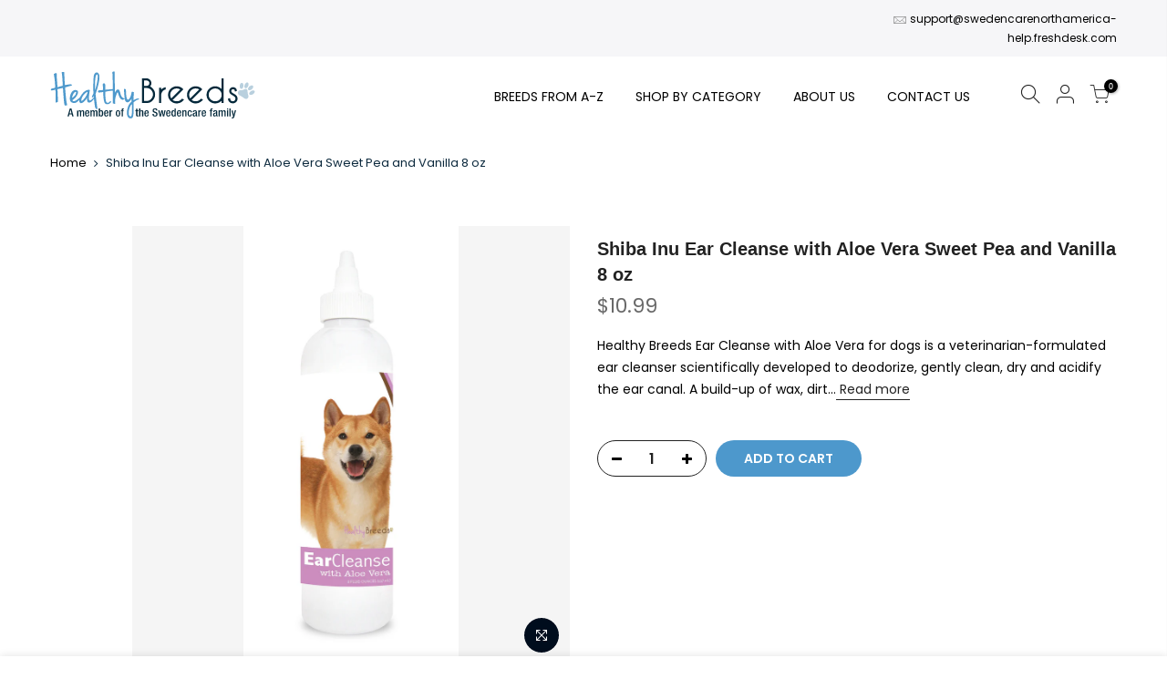

--- FILE ---
content_type: text/html; charset=utf-8
request_url: https://healthybreeds.com/products/shiba-inu-ear-cleanse-with-aloe-vera-sweet-pea-and-vanilla-8-oz
body_size: 43450
content:
<!doctype html><html class="t4sp-theme t4s-wrapper__full_width hdt-reveal-in-view rtl_false swatch_color_style_2 pr_border_style_1 pr_img_effect_2 enable_eff_img1_true badge_shape_2 css_for_wis_app_true shadow_round_img_false t4s-header__3 is-remove-unavai-1 t4_compare_false t4s-cart-count-0 t4s-pr-ellipsis-false
 no-js" lang="en">
  <head>
    <meta charset="utf-8">
    <meta http-equiv="X-UA-Compatible" content="IE=edge">
    <meta name="viewport" content="width=device-width, initial-scale=1, height=device-height, minimum-scale=1.0, maximum-scale=1.0">
    <meta name="theme-color" content="#0d2a3e">
    <meta name="format-detection" content="telephone=no">
    <link rel="prefetch" as="document" href="https://healthybreeds.com">
    <link rel="dns-prefetch" href="https://cdn.shopify.com" crossorigin>
    <link rel="preconnect" href="https://cdn.shopify.com" crossorigin>
    <link rel="preconnect" href="https://monorail-edge.shopifysvc.com"><link rel="shortcut icon" type="image/png" href="//healthybreeds.com/cdn/shop/files/favicon.png?v=1640890134&width=32"><link rel="apple-touch-icon-precomposed" type="image/png" sizes="152x152" href="//healthybreeds.com/cdn/shop/files/favicon.png?v=1640890134&width=152"><link rel="dns-prefetch" href="https://fonts.shopifycdn.com" crossorigin>
        <link rel="preconnect" href="https://fonts.shopify.com" crossorigin>
        <link rel="dns-prefetch" href="https://static.rechargecdn.com">
        <link rel="preconnect" href="https://static.rechargecdn.com"><link rel="preload" href="//healthybreeds.com/cdn/shop/t/16/assets/style.min.css?v=59539658134342258381742303177" as="style" importance="high">
      <link rel="preload" href="//healthybreeds.com/cdn/shop/t/16/assets/pre_theme.min.css?v=113847637469353966591741859039" as="style" importance="high"><link rel="preload" href="https://www.google-analytics.com/analytics.js" as="script"><title>Shiba Inu Ear Cleanse with Aloe Vera Sweet Pea and Vanilla 8 oz &ndash; Healthy Breeds</title><meta name="description" content="Healthy Breeds Ear Cleanse with Aloe Vera for dogs is a veterinarian-formulated ear cleanser scientifically developed to deodorize, gently clean, dry and acidify the ear canal. A build-up of wax, dirt and other substances can result in odors, excess scratching, itching and ultimately ear infections. Ear Cleanse for dog"><link rel="shortcut icon" type="image/png" href="//healthybreeds.com/cdn/shop/files/favicon_32x.png?v=1640890134"><link rel="apple-touch-icon-precomposed" type="image/png" sizes="152x152" href="//healthybreeds.com/cdn/shop/files/favicon_152x.png?v=1640890134"><!-- social-meta-tags.liquid --><meta name="keywords" content="Shiba Inu Ear Cleanse with Aloe Vera Sweet Pea and Vanilla 8 oz,Healthy Breeds,healthybreeds.com"/><meta name="author" content="Healthy Breeds"><meta property="og:site_name" content="Healthy Breeds">
<meta property="og:url" content="https://healthybreeds.com/products/shiba-inu-ear-cleanse-with-aloe-vera-sweet-pea-and-vanilla-8-oz">
<meta property="og:title" content="Shiba Inu Ear Cleanse with Aloe Vera Sweet Pea and Vanilla 8 oz">
<meta property="og:type" content="og:product">
<meta property="og:description" content="Healthy Breeds Ear Cleanse with Aloe Vera for dogs is a veterinarian-formulated ear cleanser scientifically developed to deodorize, gently clean, dry and acidify the ear canal. A build-up of wax, dirt and other substances can result in odors, excess scratching, itching and ultimately ear infections. Ear Cleanse for dog"><meta property="product:price:amount" content="10.99">
  <meta property="product:price:amount" content="USD"><meta property="og:image" content="http://healthybreeds.com/cdn/shop/products/840235114710_1200x1200.jpg?v=1635904083"><meta property="og:image" content="http://healthybreeds.com/cdn/shop/products/1035.PT01_1349c255-730a-4c55-8b5c-3d0b3d7da04d_1200x1200.jpg?v=1637770707"><meta property="og:image:secure_url" content="https://healthybreeds.com/cdn/shop/products/840235114710_1200x1200.jpg?v=1635904083"><meta property="og:image:secure_url" content="https://healthybreeds.com/cdn/shop/products/1035.PT01_1349c255-730a-4c55-8b5c-3d0b3d7da04d_1200x1200.jpg?v=1637770707"><meta name="twitter:card" content="summary_large_image">
<meta name="twitter:title" content="Shiba Inu Ear Cleanse with Aloe Vera Sweet Pea and Vanilla 8 oz">
<meta name="twitter:description" content="Healthy Breeds Ear Cleanse with Aloe Vera for dogs is a veterinarian-formulated ear cleanser scientifically developed to deodorize, gently clean, dry and acidify the ear canal. A build-up of wax, dirt and other substances can result in odors, excess scratching, itching and ultimately ear infections. Ear Cleanse for dog">
<meta name="description" content="Healthy Breeds Ear Cleanse with Aloe Vera for dogs is a veterinarian-formulated ear cleanser scientifically developed to deodorize, gently clean, dry and acidify the ear canal. A build-up of wax, dirt and other substances can result in odors, excess scratching, itching and ultimately ear infections. Ear Cleanse for dog"><meta name="keywords" content="Shiba Inu Ear Cleanse with Aloe Vera Sweet Pea and Vanilla 8 oz, Healthy Breeds, healthybreeds.com"/><meta name="author" content="Healthy Breeds">

<meta property="og:site_name" content="Healthy Breeds">
<meta property="og:url" content="https://healthybreeds.com/products/shiba-inu-ear-cleanse-with-aloe-vera-sweet-pea-and-vanilla-8-oz">
<meta property="og:title" content="Shiba Inu Ear Cleanse with Aloe Vera Sweet Pea and Vanilla 8 oz">
<meta property="og:type" content="product">
<meta property="og:description" content="Healthy Breeds Ear Cleanse with Aloe Vera for dogs is a veterinarian-formulated ear cleanser scientifically developed to deodorize, gently clean, dry and acidify the ear canal. A build-up of wax, dirt and other substances can result in odors, excess scratching, itching and ultimately ear infections. Ear Cleanse for dog"><meta property="og:image" content="http://healthybreeds.com/cdn/shop/products/840235114710.jpg?v=1635904083">
  <meta property="og:image:secure_url" content="https://healthybreeds.com/cdn/shop/products/840235114710.jpg?v=1635904083">
  <meta property="og:image:width" content="1428">
  <meta property="og:image:height" content="2911"><meta property="og:price:amount" content="10.99">
  <meta property="og:price:currency" content="USD"><meta name="twitter:card" content="summary_large_image">
<meta name="twitter:title" content="Shiba Inu Ear Cleanse with Aloe Vera Sweet Pea and Vanilla 8 oz">
<meta name="twitter:description" content="Healthy Breeds Ear Cleanse with Aloe Vera for dogs is a veterinarian-formulated ear cleanser scientifically developed to deodorize, gently clean, dry and acidify the ear canal. A build-up of wax, dirt and other substances can result in odors, excess scratching, itching and ultimately ear infections. Ear Cleanse for dog"><script src="//healthybreeds.com/cdn/shop/t/16/assets/lazysizes.min.js?v=36113997772709414851742016856" async="async"></script>
    <script src="//healthybreeds.com/cdn/shop/t/16/assets/global.min.js?v=152447882426438715411741855092" defer="defer"></script>
    <script>window.performance && window.performance.mark && window.performance.mark('shopify.content_for_header.start');</script><meta name="facebook-domain-verification" content="tf00mada34enlbovxmqmdqntol6sjo">
<meta name="google-site-verification" content="SnT_8bnSpUTC2ct9Mhkf64cm4ZPgDf5U3H7nWJ970ro">
<meta id="shopify-digital-wallet" name="shopify-digital-wallet" content="/60321038526/digital_wallets/dialog">
<meta name="shopify-checkout-api-token" content="9080a2fc970a465082361f225573a18d">
<meta id="in-context-paypal-metadata" data-shop-id="60321038526" data-venmo-supported="false" data-environment="production" data-locale="en_US" data-paypal-v4="true" data-currency="USD">
<link rel="alternate" type="application/json+oembed" href="https://healthybreeds.com/products/shiba-inu-ear-cleanse-with-aloe-vera-sweet-pea-and-vanilla-8-oz.oembed">
<script async="async" src="/checkouts/internal/preloads.js?locale=en-US"></script>
<link rel="preconnect" href="https://shop.app" crossorigin="anonymous">
<script async="async" src="https://shop.app/checkouts/internal/preloads.js?locale=en-US&shop_id=60321038526" crossorigin="anonymous"></script>
<script id="apple-pay-shop-capabilities" type="application/json">{"shopId":60321038526,"countryCode":"US","currencyCode":"USD","merchantCapabilities":["supports3DS"],"merchantId":"gid:\/\/shopify\/Shop\/60321038526","merchantName":"Healthy Breeds","requiredBillingContactFields":["postalAddress","email"],"requiredShippingContactFields":["postalAddress","email"],"shippingType":"shipping","supportedNetworks":["visa","masterCard","amex","discover","elo","jcb"],"total":{"type":"pending","label":"Healthy Breeds","amount":"1.00"},"shopifyPaymentsEnabled":true,"supportsSubscriptions":true}</script>
<script id="shopify-features" type="application/json">{"accessToken":"9080a2fc970a465082361f225573a18d","betas":["rich-media-storefront-analytics"],"domain":"healthybreeds.com","predictiveSearch":true,"shopId":60321038526,"locale":"en"}</script>
<script>var Shopify = Shopify || {};
Shopify.shop = "healthy-breeds.myshopify.com";
Shopify.locale = "en";
Shopify.currency = {"active":"USD","rate":"1.0"};
Shopify.country = "US";
Shopify.theme = {"name":"kalles-v4-3-7-1-official - merge","id":143552053438,"schema_name":"Kalles","schema_version":"4.3.7.1","theme_store_id":null,"role":"main"};
Shopify.theme.handle = "null";
Shopify.theme.style = {"id":null,"handle":null};
Shopify.cdnHost = "healthybreeds.com/cdn";
Shopify.routes = Shopify.routes || {};
Shopify.routes.root = "/";</script>
<script type="module">!function(o){(o.Shopify=o.Shopify||{}).modules=!0}(window);</script>
<script>!function(o){function n(){var o=[];function n(){o.push(Array.prototype.slice.apply(arguments))}return n.q=o,n}var t=o.Shopify=o.Shopify||{};t.loadFeatures=n(),t.autoloadFeatures=n()}(window);</script>
<script>
  window.ShopifyPay = window.ShopifyPay || {};
  window.ShopifyPay.apiHost = "shop.app\/pay";
  window.ShopifyPay.redirectState = null;
</script>
<script id="shop-js-analytics" type="application/json">{"pageType":"product"}</script>
<script defer="defer" async type="module" src="//healthybreeds.com/cdn/shopifycloud/shop-js/modules/v2/client.init-shop-cart-sync_BT-GjEfc.en.esm.js"></script>
<script defer="defer" async type="module" src="//healthybreeds.com/cdn/shopifycloud/shop-js/modules/v2/chunk.common_D58fp_Oc.esm.js"></script>
<script defer="defer" async type="module" src="//healthybreeds.com/cdn/shopifycloud/shop-js/modules/v2/chunk.modal_xMitdFEc.esm.js"></script>
<script type="module">
  await import("//healthybreeds.com/cdn/shopifycloud/shop-js/modules/v2/client.init-shop-cart-sync_BT-GjEfc.en.esm.js");
await import("//healthybreeds.com/cdn/shopifycloud/shop-js/modules/v2/chunk.common_D58fp_Oc.esm.js");
await import("//healthybreeds.com/cdn/shopifycloud/shop-js/modules/v2/chunk.modal_xMitdFEc.esm.js");

  window.Shopify.SignInWithShop?.initShopCartSync?.({"fedCMEnabled":true,"windoidEnabled":true});

</script>
<script defer="defer" async type="module" src="//healthybreeds.com/cdn/shopifycloud/shop-js/modules/v2/client.payment-terms_Ci9AEqFq.en.esm.js"></script>
<script defer="defer" async type="module" src="//healthybreeds.com/cdn/shopifycloud/shop-js/modules/v2/chunk.common_D58fp_Oc.esm.js"></script>
<script defer="defer" async type="module" src="//healthybreeds.com/cdn/shopifycloud/shop-js/modules/v2/chunk.modal_xMitdFEc.esm.js"></script>
<script type="module">
  await import("//healthybreeds.com/cdn/shopifycloud/shop-js/modules/v2/client.payment-terms_Ci9AEqFq.en.esm.js");
await import("//healthybreeds.com/cdn/shopifycloud/shop-js/modules/v2/chunk.common_D58fp_Oc.esm.js");
await import("//healthybreeds.com/cdn/shopifycloud/shop-js/modules/v2/chunk.modal_xMitdFEc.esm.js");

  
</script>
<script>
  window.Shopify = window.Shopify || {};
  if (!window.Shopify.featureAssets) window.Shopify.featureAssets = {};
  window.Shopify.featureAssets['shop-js'] = {"shop-cart-sync":["modules/v2/client.shop-cart-sync_DZOKe7Ll.en.esm.js","modules/v2/chunk.common_D58fp_Oc.esm.js","modules/v2/chunk.modal_xMitdFEc.esm.js"],"init-fed-cm":["modules/v2/client.init-fed-cm_B6oLuCjv.en.esm.js","modules/v2/chunk.common_D58fp_Oc.esm.js","modules/v2/chunk.modal_xMitdFEc.esm.js"],"shop-cash-offers":["modules/v2/client.shop-cash-offers_D2sdYoxE.en.esm.js","modules/v2/chunk.common_D58fp_Oc.esm.js","modules/v2/chunk.modal_xMitdFEc.esm.js"],"shop-login-button":["modules/v2/client.shop-login-button_QeVjl5Y3.en.esm.js","modules/v2/chunk.common_D58fp_Oc.esm.js","modules/v2/chunk.modal_xMitdFEc.esm.js"],"pay-button":["modules/v2/client.pay-button_DXTOsIq6.en.esm.js","modules/v2/chunk.common_D58fp_Oc.esm.js","modules/v2/chunk.modal_xMitdFEc.esm.js"],"shop-button":["modules/v2/client.shop-button_DQZHx9pm.en.esm.js","modules/v2/chunk.common_D58fp_Oc.esm.js","modules/v2/chunk.modal_xMitdFEc.esm.js"],"avatar":["modules/v2/client.avatar_BTnouDA3.en.esm.js"],"init-windoid":["modules/v2/client.init-windoid_CR1B-cfM.en.esm.js","modules/v2/chunk.common_D58fp_Oc.esm.js","modules/v2/chunk.modal_xMitdFEc.esm.js"],"init-shop-for-new-customer-accounts":["modules/v2/client.init-shop-for-new-customer-accounts_C_vY_xzh.en.esm.js","modules/v2/client.shop-login-button_QeVjl5Y3.en.esm.js","modules/v2/chunk.common_D58fp_Oc.esm.js","modules/v2/chunk.modal_xMitdFEc.esm.js"],"init-shop-email-lookup-coordinator":["modules/v2/client.init-shop-email-lookup-coordinator_BI7n9ZSv.en.esm.js","modules/v2/chunk.common_D58fp_Oc.esm.js","modules/v2/chunk.modal_xMitdFEc.esm.js"],"init-shop-cart-sync":["modules/v2/client.init-shop-cart-sync_BT-GjEfc.en.esm.js","modules/v2/chunk.common_D58fp_Oc.esm.js","modules/v2/chunk.modal_xMitdFEc.esm.js"],"shop-toast-manager":["modules/v2/client.shop-toast-manager_DiYdP3xc.en.esm.js","modules/v2/chunk.common_D58fp_Oc.esm.js","modules/v2/chunk.modal_xMitdFEc.esm.js"],"init-customer-accounts":["modules/v2/client.init-customer-accounts_D9ZNqS-Q.en.esm.js","modules/v2/client.shop-login-button_QeVjl5Y3.en.esm.js","modules/v2/chunk.common_D58fp_Oc.esm.js","modules/v2/chunk.modal_xMitdFEc.esm.js"],"init-customer-accounts-sign-up":["modules/v2/client.init-customer-accounts-sign-up_iGw4briv.en.esm.js","modules/v2/client.shop-login-button_QeVjl5Y3.en.esm.js","modules/v2/chunk.common_D58fp_Oc.esm.js","modules/v2/chunk.modal_xMitdFEc.esm.js"],"shop-follow-button":["modules/v2/client.shop-follow-button_CqMgW2wH.en.esm.js","modules/v2/chunk.common_D58fp_Oc.esm.js","modules/v2/chunk.modal_xMitdFEc.esm.js"],"checkout-modal":["modules/v2/client.checkout-modal_xHeaAweL.en.esm.js","modules/v2/chunk.common_D58fp_Oc.esm.js","modules/v2/chunk.modal_xMitdFEc.esm.js"],"shop-login":["modules/v2/client.shop-login_D91U-Q7h.en.esm.js","modules/v2/chunk.common_D58fp_Oc.esm.js","modules/v2/chunk.modal_xMitdFEc.esm.js"],"lead-capture":["modules/v2/client.lead-capture_BJmE1dJe.en.esm.js","modules/v2/chunk.common_D58fp_Oc.esm.js","modules/v2/chunk.modal_xMitdFEc.esm.js"],"payment-terms":["modules/v2/client.payment-terms_Ci9AEqFq.en.esm.js","modules/v2/chunk.common_D58fp_Oc.esm.js","modules/v2/chunk.modal_xMitdFEc.esm.js"]};
</script>
<script>(function() {
  var isLoaded = false;
  function asyncLoad() {
    if (isLoaded) return;
    isLoaded = true;
    var urls = ["","",""];
    for (var i = 0; i < urls.length; i++) {
      var s = document.createElement('script');
      s.type = 'text/javascript';
      s.async = true;
      s.src = urls[i];
      var x = document.getElementsByTagName('script')[0];
      x.parentNode.insertBefore(s, x);
    }
  };
  if(window.attachEvent) {
    window.attachEvent('onload', asyncLoad);
  } else {
    window.addEventListener('load', asyncLoad, false);
  }
})();</script>
<script id="__st">var __st={"a":60321038526,"offset":-18000,"reqid":"521e0078-c5b9-4413-8de6-428b5d7881a4-1769035256","pageurl":"healthybreeds.com\/products\/shiba-inu-ear-cleanse-with-aloe-vera-sweet-pea-and-vanilla-8-oz","u":"bd10c3d067fd","p":"product","rtyp":"product","rid":7045992906942};</script>
<script>window.ShopifyPaypalV4VisibilityTracking = true;</script>
<script id="captcha-bootstrap">!function(){'use strict';const t='contact',e='account',n='new_comment',o=[[t,t],['blogs',n],['comments',n],[t,'customer']],c=[[e,'customer_login'],[e,'guest_login'],[e,'recover_customer_password'],[e,'create_customer']],r=t=>t.map((([t,e])=>`form[action*='/${t}']:not([data-nocaptcha='true']) input[name='form_type'][value='${e}']`)).join(','),a=t=>()=>t?[...document.querySelectorAll(t)].map((t=>t.form)):[];function s(){const t=[...o],e=r(t);return a(e)}const i='password',u='form_key',d=['recaptcha-v3-token','g-recaptcha-response','h-captcha-response',i],f=()=>{try{return window.sessionStorage}catch{return}},m='__shopify_v',_=t=>t.elements[u];function p(t,e,n=!1){try{const o=window.sessionStorage,c=JSON.parse(o.getItem(e)),{data:r}=function(t){const{data:e,action:n}=t;return t[m]||n?{data:e,action:n}:{data:t,action:n}}(c);for(const[e,n]of Object.entries(r))t.elements[e]&&(t.elements[e].value=n);n&&o.removeItem(e)}catch(o){console.error('form repopulation failed',{error:o})}}const l='form_type',E='cptcha';function T(t){t.dataset[E]=!0}const w=window,h=w.document,L='Shopify',v='ce_forms',y='captcha';let A=!1;((t,e)=>{const n=(g='f06e6c50-85a8-45c8-87d0-21a2b65856fe',I='https://cdn.shopify.com/shopifycloud/storefront-forms-hcaptcha/ce_storefront_forms_captcha_hcaptcha.v1.5.2.iife.js',D={infoText:'Protected by hCaptcha',privacyText:'Privacy',termsText:'Terms'},(t,e,n)=>{const o=w[L][v],c=o.bindForm;if(c)return c(t,g,e,D).then(n);var r;o.q.push([[t,g,e,D],n]),r=I,A||(h.body.append(Object.assign(h.createElement('script'),{id:'captcha-provider',async:!0,src:r})),A=!0)});var g,I,D;w[L]=w[L]||{},w[L][v]=w[L][v]||{},w[L][v].q=[],w[L][y]=w[L][y]||{},w[L][y].protect=function(t,e){n(t,void 0,e),T(t)},Object.freeze(w[L][y]),function(t,e,n,w,h,L){const[v,y,A,g]=function(t,e,n){const i=e?o:[],u=t?c:[],d=[...i,...u],f=r(d),m=r(i),_=r(d.filter((([t,e])=>n.includes(e))));return[a(f),a(m),a(_),s()]}(w,h,L),I=t=>{const e=t.target;return e instanceof HTMLFormElement?e:e&&e.form},D=t=>v().includes(t);t.addEventListener('submit',(t=>{const e=I(t);if(!e)return;const n=D(e)&&!e.dataset.hcaptchaBound&&!e.dataset.recaptchaBound,o=_(e),c=g().includes(e)&&(!o||!o.value);(n||c)&&t.preventDefault(),c&&!n&&(function(t){try{if(!f())return;!function(t){const e=f();if(!e)return;const n=_(t);if(!n)return;const o=n.value;o&&e.removeItem(o)}(t);const e=Array.from(Array(32),(()=>Math.random().toString(36)[2])).join('');!function(t,e){_(t)||t.append(Object.assign(document.createElement('input'),{type:'hidden',name:u})),t.elements[u].value=e}(t,e),function(t,e){const n=f();if(!n)return;const o=[...t.querySelectorAll(`input[type='${i}']`)].map((({name:t})=>t)),c=[...d,...o],r={};for(const[a,s]of new FormData(t).entries())c.includes(a)||(r[a]=s);n.setItem(e,JSON.stringify({[m]:1,action:t.action,data:r}))}(t,e)}catch(e){console.error('failed to persist form',e)}}(e),e.submit())}));const S=(t,e)=>{t&&!t.dataset[E]&&(n(t,e.some((e=>e===t))),T(t))};for(const o of['focusin','change'])t.addEventListener(o,(t=>{const e=I(t);D(e)&&S(e,y())}));const B=e.get('form_key'),M=e.get(l),P=B&&M;t.addEventListener('DOMContentLoaded',(()=>{const t=y();if(P)for(const e of t)e.elements[l].value===M&&p(e,B);[...new Set([...A(),...v().filter((t=>'true'===t.dataset.shopifyCaptcha))])].forEach((e=>S(e,t)))}))}(h,new URLSearchParams(w.location.search),n,t,e,['guest_login'])})(!0,!0)}();</script>
<script integrity="sha256-4kQ18oKyAcykRKYeNunJcIwy7WH5gtpwJnB7kiuLZ1E=" data-source-attribution="shopify.loadfeatures" defer="defer" src="//healthybreeds.com/cdn/shopifycloud/storefront/assets/storefront/load_feature-a0a9edcb.js" crossorigin="anonymous"></script>
<script crossorigin="anonymous" defer="defer" src="//healthybreeds.com/cdn/shopifycloud/storefront/assets/shopify_pay/storefront-65b4c6d7.js?v=20250812"></script>
<script data-source-attribution="shopify.dynamic_checkout.dynamic.init">var Shopify=Shopify||{};Shopify.PaymentButton=Shopify.PaymentButton||{isStorefrontPortableWallets:!0,init:function(){window.Shopify.PaymentButton.init=function(){};var t=document.createElement("script");t.src="https://healthybreeds.com/cdn/shopifycloud/portable-wallets/latest/portable-wallets.en.js",t.type="module",document.head.appendChild(t)}};
</script>
<script data-source-attribution="shopify.dynamic_checkout.buyer_consent">
  function portableWalletsHideBuyerConsent(e){var t=document.getElementById("shopify-buyer-consent"),n=document.getElementById("shopify-subscription-policy-button");t&&n&&(t.classList.add("hidden"),t.setAttribute("aria-hidden","true"),n.removeEventListener("click",e))}function portableWalletsShowBuyerConsent(e){var t=document.getElementById("shopify-buyer-consent"),n=document.getElementById("shopify-subscription-policy-button");t&&n&&(t.classList.remove("hidden"),t.removeAttribute("aria-hidden"),n.addEventListener("click",e))}window.Shopify?.PaymentButton&&(window.Shopify.PaymentButton.hideBuyerConsent=portableWalletsHideBuyerConsent,window.Shopify.PaymentButton.showBuyerConsent=portableWalletsShowBuyerConsent);
</script>
<script data-source-attribution="shopify.dynamic_checkout.cart.bootstrap">document.addEventListener("DOMContentLoaded",(function(){function t(){return document.querySelector("shopify-accelerated-checkout-cart, shopify-accelerated-checkout")}if(t())Shopify.PaymentButton.init();else{new MutationObserver((function(e,n){t()&&(Shopify.PaymentButton.init(),n.disconnect())})).observe(document.body,{childList:!0,subtree:!0})}}));
</script>
<link id="shopify-accelerated-checkout-styles" rel="stylesheet" media="screen" href="https://healthybreeds.com/cdn/shopifycloud/portable-wallets/latest/accelerated-checkout-backwards-compat.css" crossorigin="anonymous">
<style id="shopify-accelerated-checkout-cart">
        #shopify-buyer-consent {
  margin-top: 1em;
  display: inline-block;
  width: 100%;
}

#shopify-buyer-consent.hidden {
  display: none;
}

#shopify-subscription-policy-button {
  background: none;
  border: none;
  padding: 0;
  text-decoration: underline;
  font-size: inherit;
  cursor: pointer;
}

#shopify-subscription-policy-button::before {
  box-shadow: none;
}

      </style>

<script>window.performance && window.performance.mark && window.performance.mark('shopify.content_for_header.end');</script>
     <!-- Global site tag (gtag.js) - Google Ads -->
    <script async src="https://www.googletagmanager.com/gtag/js?id=AW-879520412"></script>
    <script>
      window.dataLayer = window.dataLayer || [];
      function gtag(){dataLayer.push(arguments);}
      gtag('js', new Date());

      gtag('config', 'AW-879520412');
    </script>

      <script>var loox_global_hash = '1769029651629';</script><script>var visitor_level_referral = {"active":true,"rtl":false,"position":"right","button_text":"Give your friends a gift!","button_bg_color":"333333","button_text_color":"FFFFFF","display_on_home_page":true,"display_on_product_page":true,"display_on_cart_page":true,"display_on_other_pages":true,"hide_on_mobile":false,"sidebar_visible":true,"orientation":"default","border_radius":{"key":"extraRounded","value":"16px","label":"Extra Rounded"}};
</script><style>.loox-reviews-default { max-width: 1200px; margin: 0 auto; }.loox-rating .loox-icon { color:#ebd007; }
:root { --lxs-rating-icon-color: #ebd007; }</style>
<link rel="preload" as="font" href="//healthybreeds.com/cdn/fonts/poppins/poppins_n4.0ba78fa5af9b0e1a374041b3ceaadf0a43b41362.woff2" type="font/woff2" crossorigin><link rel="preload" as="font" href="//healthybreeds.com/cdn/fonts/poppins/poppins_n4.0ba78fa5af9b0e1a374041b3ceaadf0a43b41362.woff2" type="font/woff2" crossorigin><link rel="preload" as="font" href="//healthybreeds.com/cdn/fonts/libre_baskerville/librebaskerville_n4.2ec9ee517e3ce28d5f1e6c6e75efd8a97e59c189.woff2" type="font/woff2" crossorigin><link href="//healthybreeds.com/cdn/shop/t/16/assets/base.css?v=110962574928910420691742303061" rel="stylesheet" type="text/css" media="all" /><style data-shopify>@font-face {
  font-family: Poppins;
  font-weight: 100;
  font-style: normal;
  font-display: swap;
  src: url("//healthybreeds.com/cdn/fonts/poppins/poppins_n1.91f1f2f2f3840810961af59e3a012dcc97d8ef59.woff2") format("woff2"),
       url("//healthybreeds.com/cdn/fonts/poppins/poppins_n1.58d050ae3fe39914ce84b159a8c37ae874d01bfc.woff") format("woff");
}
@font-face {
  font-family: Poppins;
  font-weight: 100;
  font-style: italic;
  font-display: swap;
  src: url("//healthybreeds.com/cdn/fonts/poppins/poppins_i1.12212c673bc6295d62eea1ca2437af51233e5e67.woff2") format("woff2"),
       url("//healthybreeds.com/cdn/fonts/poppins/poppins_i1.57d27b035fa9c9ec7ce7020cd2ed80055da92d77.woff") format("woff");
}
@font-face {
  font-family: Poppins;
  font-weight: 200;
  font-style: normal;
  font-display: swap;
  src: url("//healthybreeds.com/cdn/fonts/poppins/poppins_n2.99893b093cc6b797a8baf99180056d9e77320b68.woff2") format("woff2"),
       url("//healthybreeds.com/cdn/fonts/poppins/poppins_n2.c218f0380a81801a28158673003c167a54d2d69c.woff") format("woff");
}
@font-face {
  font-family: Poppins;
  font-weight: 200;
  font-style: italic;
  font-display: swap;
  src: url("//healthybreeds.com/cdn/fonts/poppins/poppins_i2.7783fc51c19908d12281d3f99718d10ab5348963.woff2") format("woff2"),
       url("//healthybreeds.com/cdn/fonts/poppins/poppins_i2.34fc94f042b7f47b1448d25c4247572d2f33189b.woff") format("woff");
}
@font-face {
  font-family: Poppins;
  font-weight: 300;
  font-style: normal;
  font-display: swap;
  src: url("//healthybreeds.com/cdn/fonts/poppins/poppins_n3.05f58335c3209cce17da4f1f1ab324ebe2982441.woff2") format("woff2"),
       url("//healthybreeds.com/cdn/fonts/poppins/poppins_n3.6971368e1f131d2c8ff8e3a44a36b577fdda3ff5.woff") format("woff");
}
@font-face {
  font-family: Poppins;
  font-weight: 300;
  font-style: italic;
  font-display: swap;
  src: url("//healthybreeds.com/cdn/fonts/poppins/poppins_i3.8536b4423050219f608e17f134fe9ea3b01ed890.woff2") format("woff2"),
       url("//healthybreeds.com/cdn/fonts/poppins/poppins_i3.0f4433ada196bcabf726ed78f8e37e0995762f7f.woff") format("woff");
}
@font-face {
  font-family: Poppins;
  font-weight: 400;
  font-style: normal;
  font-display: swap;
  src: url("//healthybreeds.com/cdn/fonts/poppins/poppins_n4.0ba78fa5af9b0e1a374041b3ceaadf0a43b41362.woff2") format("woff2"),
       url("//healthybreeds.com/cdn/fonts/poppins/poppins_n4.214741a72ff2596839fc9760ee7a770386cf16ca.woff") format("woff");
}
@font-face {
  font-family: Poppins;
  font-weight: 400;
  font-style: italic;
  font-display: swap;
  src: url("//healthybreeds.com/cdn/fonts/poppins/poppins_i4.846ad1e22474f856bd6b81ba4585a60799a9f5d2.woff2") format("woff2"),
       url("//healthybreeds.com/cdn/fonts/poppins/poppins_i4.56b43284e8b52fc64c1fd271f289a39e8477e9ec.woff") format("woff");
}
@font-face {
  font-family: Poppins;
  font-weight: 500;
  font-style: normal;
  font-display: swap;
  src: url("//healthybreeds.com/cdn/fonts/poppins/poppins_n5.ad5b4b72b59a00358afc706450c864c3c8323842.woff2") format("woff2"),
       url("//healthybreeds.com/cdn/fonts/poppins/poppins_n5.33757fdf985af2d24b32fcd84c9a09224d4b2c39.woff") format("woff");
}
@font-face {
  font-family: Poppins;
  font-weight: 500;
  font-style: italic;
  font-display: swap;
  src: url("//healthybreeds.com/cdn/fonts/poppins/poppins_i5.6acfce842c096080e34792078ef3cb7c3aad24d4.woff2") format("woff2"),
       url("//healthybreeds.com/cdn/fonts/poppins/poppins_i5.a49113e4fe0ad7fd7716bd237f1602cbec299b3c.woff") format("woff");
}
@font-face {
  font-family: Poppins;
  font-weight: 600;
  font-style: normal;
  font-display: swap;
  src: url("//healthybreeds.com/cdn/fonts/poppins/poppins_n6.aa29d4918bc243723d56b59572e18228ed0786f6.woff2") format("woff2"),
       url("//healthybreeds.com/cdn/fonts/poppins/poppins_n6.5f815d845fe073750885d5b7e619ee00e8111208.woff") format("woff");
}
@font-face {
  font-family: Poppins;
  font-weight: 600;
  font-style: italic;
  font-display: swap;
  src: url("//healthybreeds.com/cdn/fonts/poppins/poppins_i6.bb8044d6203f492888d626dafda3c2999253e8e9.woff2") format("woff2"),
       url("//healthybreeds.com/cdn/fonts/poppins/poppins_i6.e233dec1a61b1e7dead9f920159eda42280a02c3.woff") format("woff");
}
@font-face {
  font-family: Poppins;
  font-weight: 700;
  font-style: normal;
  font-display: swap;
  src: url("//healthybreeds.com/cdn/fonts/poppins/poppins_n7.56758dcf284489feb014a026f3727f2f20a54626.woff2") format("woff2"),
       url("//healthybreeds.com/cdn/fonts/poppins/poppins_n7.f34f55d9b3d3205d2cd6f64955ff4b36f0cfd8da.woff") format("woff");
}
@font-face {
  font-family: Poppins;
  font-weight: 700;
  font-style: italic;
  font-display: swap;
  src: url("//healthybreeds.com/cdn/fonts/poppins/poppins_i7.42fd71da11e9d101e1e6c7932199f925f9eea42d.woff2") format("woff2"),
       url("//healthybreeds.com/cdn/fonts/poppins/poppins_i7.ec8499dbd7616004e21155106d13837fff4cf556.woff") format("woff");
}
@font-face {
  font-family: Poppins;
  font-weight: 800;
  font-style: normal;
  font-display: swap;
  src: url("//healthybreeds.com/cdn/fonts/poppins/poppins_n8.580200d05bca09e2e0c6f4c922047c227dfa8e8c.woff2") format("woff2"),
       url("//healthybreeds.com/cdn/fonts/poppins/poppins_n8.f4450f472fdcbe9e829f3583ebd559988f5a3d25.woff") format("woff");
}
@font-face {
  font-family: Poppins;
  font-weight: 800;
  font-style: italic;
  font-display: swap;
  src: url("//healthybreeds.com/cdn/fonts/poppins/poppins_i8.55af7c89c62b8603457a34c5936ad3b39f67e29c.woff2") format("woff2"),
       url("//healthybreeds.com/cdn/fonts/poppins/poppins_i8.1143b85f67a233999703c64471299cee6bc83160.woff") format("woff");
}
@font-face {
  font-family: Poppins;
  font-weight: 900;
  font-style: normal;
  font-display: swap;
  src: url("//healthybreeds.com/cdn/fonts/poppins/poppins_n9.eb6b9ef01b62e777a960bfd02fc9fb4918cd3eab.woff2") format("woff2"),
       url("//healthybreeds.com/cdn/fonts/poppins/poppins_n9.6501a5bd018e348b6d5d6e8c335f9e7d32a80c36.woff") format("woff");
}
@font-face {
  font-family: Poppins;
  font-weight: 900;
  font-style: italic;
  font-display: swap;
  src: url("//healthybreeds.com/cdn/fonts/poppins/poppins_i9.c9d778054c6973c207cbc167d4355fd67c665d16.woff2") format("woff2"),
       url("//healthybreeds.com/cdn/fonts/poppins/poppins_i9.67b02f99c1e5afe159943a603851cb6b6276ba49.woff") format("woff");
}
@font-face {
  font-family: "Libre Baskerville";
  font-weight: 400;
  font-style: normal;
  font-display: swap;
  src: url("//healthybreeds.com/cdn/fonts/libre_baskerville/librebaskerville_n4.2ec9ee517e3ce28d5f1e6c6e75efd8a97e59c189.woff2") format("woff2"),
       url("//healthybreeds.com/cdn/fonts/libre_baskerville/librebaskerville_n4.323789551b85098885c8eccedfb1bd8f25f56007.woff") format("woff");
}
:root {
        
         /* CSS Variables */
        --wrapper-mw      : 1420px;
        --font-family-1   : Poppins;
        --font-family-2   : Poppins;
        --font-family-3   : Libre Baskerville;
        --font-body-family   : Poppins, sans-serif;;
        --font-heading-family: Poppins, sans-serif;;
       
        
        --t4s-success-color       : #428445;
        --t4s-success-color-rgb   : 66, 132, 69;
        --t4s-warning-color       : #e0b252;
        --t4s-warning-color-rgb   : 224, 178, 82;
        --t4s-error-color         : #EB001B;
        --t4s-error-color-rgb     : 235, 0, 27;
        --t4s-light-color         : #ffffff;
        --t4s-dark-color          : #222222;
        --t4s-highlight-color     : #ec0101;
        --t4s-tooltip-background  : #383838;
        --t4s-tooltip-color       : #383838;
        --primary-sw-color        : #333;
        --primary-sw-color-rgb    : 51, 51, 51;
        --border-sw-color         : #ddd;
        --secondary-sw-color      : #878787;
        --primary-price-color     : #ec0101;
        --secondary-price-color   : #878787;
        
        --t4s-body-background     : #fff;
        --text-color              : #878787;
        --text-color-rgb          : 135, 135, 135;
        --heading-color           : #222222;
        --accent-color            : #56cfe1;
        --accent-color-rgb        : 86, 207, 225;
        --accent-color-darken     : #23b2c7;
        --accent-color-hover      : var(--accent-color-darken);
        --secondary-color         : #222;
        --secondary-color-rgb     : 34, 34, 34;
        --link-color              : #878787;
        --link-color-hover        : #56cfe1;
        --border-color            : #ddd;
        --border-color-rgb        : 221, 221, 221;
        --border-primary-color    : #333;
        --button-background       : #222;
        --button-color            : #fff;
        --button-background-hover : #56cfe1;
        --button-color-hover      : #fff;

        --sale-badge-background    : #ff4e00;
        --sale-badge-color         : #fff;
        --new-badge-background     : #109533;
        --new-badge-color          : #fff;
        --preorder-badge-background: #0774d7;
        --preorder-badge-color     : #fff;
        --soldout-badge-background : #999999;
        --soldout-badge-color      : #fff;
        --custom-badge-background  : #00A500;
        --custom-badge-color       : #fff;/* Shopify related variables */
        --payment-terms-background-color: ;
        
        --lz-background: #f5f5f5;
        --lz-img: url("//healthybreeds.com/cdn/shop/t/16/assets/t4s_loader.svg?v=60287724343410650971742016389");}

    html {
      font-size: 62.5%;
      height: 100%;
    }

    body {
      margin: 0;
      overflow-x: hidden;
      font-size:14px;
      letter-spacing: 0px;
      color: var(--text-color);
      font-family: var(--font-body-family);
      line-height: 1.7;
      font-weight: 400;
      -webkit-font-smoothing: auto;
      -moz-osx-font-smoothing: auto;
    }
    /*
    @media screen and (min-width: 750px) {
      body {
        font-size: 1.6rem;
      }
    }
    */

    h1, h2, h3, h4, h5, h6, .t4s_as_title {
      color: var(--heading-color);
      font-family: var(--font-heading-family);
      line-height: 1.4;
      font-weight: 600;
      letter-spacing: 0px;
    }
    h1 { font-size: 37px }
    h2 { font-size: 29px }
    h3 { font-size: 23px }
    h4 { font-size: 18px }
    h5 { font-size: 17px }
    h6 { font-size: 15.5px }
    a,.t4s_as_link {
      /* font-family: var(--font-link-family); */
      color: var(--link-color);
    }
    a:hover,.t4s_as_link:hover {
      color: var(--link-color-hover);
    }
    button,
    input,
    optgroup,
    select,
    textarea {
      border-color: var(--border-color);
    }
    .t4s_as_button,
    button,
    input[type="button"]:not(.t4s-btn),
    input[type="reset"],
    input[type="submit"]:not(.t4s-btn) {
      font-family: var(--font-button-family);
      color: var(--button-color);
      background-color: var(--button-background);
      border-color: var(--button-background);
    }
    .t4s_as_button:hover,
    button:hover,
    input[type="button"]:not(.t4s-btn):hover, 
    input[type="reset"]:hover,
    input[type="submit"]:not(.t4s-btn):hover  {
      color: var(--button-color-hover);
      background-color: var(--button-background-hover);
      border-color: var(--button-background-hover);
    }
    
    .t4s-cp,.t4s-color-accent { color : var(--accent-color) }.t4s-ct,.t4s-color-text { color : var(--text-color) }.t4s-ch,.t4ss-color-heading { color : var(--heading-color) }.t4s-csecondary { color : var(--secondary-color) }
    
    .t4s-fnt-fm-1 {
      font-family: var(--font-family-1) !important;
    }
    .t4s-fnt-fm-2 {
      font-family: var(--font-family-2) !important;
    }
    .t4s-fnt-fm-3 {
      font-family: var(--font-family-3) !important;
    }
    .t4s-cr {
        color: var(--t4s-highlight-color);
    }
    .t4s-price__sale { color: var(--primary-price-color); }.t4s-fix-overflow.t4s-row { max-width: 100vw;margin-left: auto;margin-right: auto;}.lazyloadt4s-opt {opacity: 1 !important;transition: opacity 0s, transform 1s !important;}.t4s-d-block {display: block;}.t4s-d-none {display: none;}@media (min-width: 768px) {.t4s-d-md-block {display: block;}.t4s-d-md-none {display: none; }}@media (min-width: 1025px) {.t4s-d-lg-block {display: block;}.t4s-d-lg-none {display: none; }}@media (prefers-reduced-motion: no-preference) {
    :root {
    --duration-extra-long: .6s;
    --ease-out-slow: cubic-bezier(0, 0, .3, 1);
    --animation-slide-in: revealSlideIn var(--duration-extra-long) var(--ease-out-slow) forwards;
    --animation-fade-in: reveaFadeIn var(--duration-extra-long)  var(--ease-out-slow);
    }

    .hdt-reveal-in-view :where([hdt-reveal="fade-in"], [hdt-reveal="slide-in"]):not([animationend]) {
      opacity: .01;
    }

    .hdt-reveal-in-view [hdt-reveal="slide-in"]:not([animationend]) {
      transform: translateY(2rem);
    }

    .hdt-reveal-in-view [hdt-reveal="fade-in"]:not(.hdt-reveal--offscreen, [animationend]) {
      opacity: 1;
      animation: var(--animation-fade-in);
    }

    .hdt-reveal-in-view [hdt-reveal="slide-in"]:not(.hdt-reveal--offscreen, [animationend]) {
      animation: var(--animation-slide-in);
      animation-delay: calc(var(--animation-order, 0) * 75ms);
    }.hdt-reveal-in-view .flickityt4s:not(.flickityt4s-enabled) [hdt-reveal="fade-in"],
    .hdt-reveal-in-view .flickityt4s:not(.flickityt4s-enabled) [hdt-reveal="slide-in"] {
      animation-iteration-count: 0;
    }
    .hdt-reveal-in-view .flickityt4s.t4s-enabled:not(.flickityt4s-enabled) [hdt-reveal="fade-in"],
    .hdt-reveal-in-view .flickityt4s.t4s-enabled:not(.flickityt4s-enabled) [hdt-reveal="slide-in"] {
      animation-iteration-count: 1;
    }
    @media (min-width:768px){
      .hdt-reveal-in-view .flickityt4s.carousel-disable-md:not(.flickityt4s-enabled) [hdt-reveal="fade-in"],
      .hdt-reveal-in-view .flickityt4s.carousel-disable-md:not(.flickityt4s-enabled) [hdt-reveal="slide-in"] {
        animation-iteration-count: 1;
      }
    }

    .hdt-reveal-in-view :where([hdt-reveal="fade-in"].hdt-reveal--design-mode, [hdt-reveal="slide-in"].hdt-reveal--design-mode, [hdt-reveal]:not(.hdt-reveal--offscreen).hdt-reveal--cancel):not([animationend]) {
      opacity: 1;
      animation: none;
      transition: none;
    }

    .hdt-reveal-in-view [hdt-reveal="slide-in"]:not([animationend]).hdt-reveal--design-mode {
      transform: translateY(0);
    }

    @keyframes revealSlideIn {
      from {
        transform: translateY(2rem);
        opacity: 0.01;
      }
      to {
        transform: translateY(0);
        opacity: 1;
      }
    }

    @keyframes reveaFadeIn {
      from {
        opacity: 0.01;
      }
      to {
        opacity: 1;
      }
    }
  }</style><script>
  const isBehaviorSmooth = 'scrollBehavior' in document.documentElement.style && getComputedStyle(document.documentElement).scrollBehavior === 'smooth';
  const t4sXMLHttpRequest = window.XMLHttpRequest, documentElementT4s = document.documentElement; documentElementT4s.className = documentElementT4s.className.replace('no-js', 'js');function loadImageT4s(_this) { _this.classList.add('lazyloadt4sed')};document.documentElement.className = document.documentElement.className.replace('no-js', 'yes-js');
const t_name = "product",
designMode = false,
t_cartCount = 0

,t_shop_currency = "USD",
t_moneyFormat = "${{amount}}", 
t_cart_url = "\/cart",
t_cartadd_url = "\/cart\/add",
t_cartchange_url = "\/cart\/change",
pr_re_url = "\/recommendations\/products";
function onloadt4relcss(_this) {
  _this.onload=null;
  _this.rel='stylesheet'
}
  (function() { const matchMediaHoverT4s = (window.matchMedia('(-moz-touch-enabled: 1), (hover: none)')).matches; documentElementT4s.className += ((window.CSS && window.CSS.supports('(position: sticky) or (position: -webkit-sticky)')) ? ' t4sp-sticky' : ' t4sp-no-sticky'); documentElementT4s.className += matchMediaHoverT4s ? ' t4sp-no-hover' : ' t4sp-hover'; window.onpageshow = function() { if (performance.navigation.type === 2) {document.dispatchEvent(new CustomEvent('cart:refresh'))} }; if (!matchMediaHoverT4s && window.width > 1024) { document.addEventListener('mousemove', function(evt) { documentElementT4s.classList.replace('t4sp-no-hover','t4sp-hover'); document.dispatchEvent(new CustomEvent('theme:hover')); }, {once : true} ); } }()); 
(function () {
  window.onpageshow = function() {
    if (performance.navigation.type === 2) {
      document.dispatchEvent(new CustomEvent('cart:refresh'))
    } 
  }; 
})();
var T4stt_str = { 
  "PleaseChoosePrOptions":"Please select some product options before adding this product to your cart.", 
  "will_not_ship":"Will not ship until \u003cspan class=\"jsnt\"\u003e{{date}}\u003c\/span\u003e",
  "will_stock_after":"Will be in stock after \u003cspan class=\"jsnt\"\u003e{{date}}\u003c\/span\u003e",
  "replace_item_atc":"Replace item",
  "replace_item_pre":"Replace item",
  "added_to_cart": "Product was successfully added to your cart.",
  "view_cart": "View cart",
  "continue_shopping": "Continue Shopping",
  "save_js":"-[sale]%",
  "save2_js":"SAVE [sale]%",
  "save3_js":"SAVE [sale]","bannerCountdown":"%D days %H:%M:%S",
  "prItemCountdown":"%D Days %H:%M:%S",
  "countdown_days":"days",
  "countdown_hours":"hr",
  "countdown_mins":"min",
  "countdown_sec":"sc",
  "multiple_rates": "We found [number_of_rates] shipping rates available for [address], starting at [rate].",
  "one_rate": "We found one shipping rate available for [address].",
  "no_rates": "Sorry, we do not ship to this destination.",
  "rate_value": "[rate_title] at [rate]",
  "agree_checkout": "You must agree with the terms and conditions of sales to check out.",
  "added_text_cp":"Compare products"
};

</script><script>const RevealT4s=function(){const e="hdt-reveal",n=e+"--offscreen",t=e+"--cancel",s=e=>{const n=e.target;n.isAnimationend&&(n.setAttribute("animationend",""),n.removeEventListener("animationend",s))};function o(e,o){e.forEach((e,r)=>{const i=e.target;i.setAttribute("observed",""),e.isIntersecting?(i.isUnobserve=!0,i.classList.contains(n)&&i.classList.remove(n),o.unobserve(i)):i.isUnobserve||(i.classList.add(n),i.classList.remove(t)),i.isAnimationend=!0,i.addEventListener("animationend",s)})}return function(n=document,t=!1){const s=Array.from(n.querySelectorAll(`[${e}]:not([observed])`));if(0===s.length)return;if(t)return void s.forEach(n=>{n.classList.add(e+"--design-mode")});const r=new IntersectionObserver(o,{rootMargin:"0px 0px -50px 0px"});s.forEach(e=>r.observe(e))}}();window.matchMedia("(prefers-reduced-motion: no-preference)").matches&&(window.addEventListener("DOMContentLoaded",()=>RevealT4s()),Shopify.designMode&&(document.addEventListener("shopify:section:load",e=>RevealT4s(e.target,!0)),document.addEventListener("shopify:section:reorder",()=>RevealT4s(document,!0))));</script><link rel="stylesheet" href="//healthybreeds.com/cdn/shop/t/16/assets/ecomrise-colors.css?v=47824910511829063421741855092" media="print" onload="this.media='all'">
<script>var loox_global_hash = '1769029651629';</script><script>var visitor_level_referral = {"active":true,"rtl":false,"position":"right","button_text":"Give your friends a gift!","button_bg_color":"333333","button_text_color":"FFFFFF","display_on_home_page":true,"display_on_product_page":true,"display_on_cart_page":true,"display_on_other_pages":true,"hide_on_mobile":false,"sidebar_visible":true,"orientation":"default","border_radius":{"key":"extraRounded","value":"16px","label":"Extra Rounded"}};
</script><style>.loox-reviews-default { max-width: 1200px; margin: 0 auto; }.loox-rating .loox-icon { color:#ebd007; }
:root { --lxs-rating-icon-color: #ebd007; }</style>
<link href="//healthybreeds.com/cdn/shop/t/16/assets/pre_theme_index.min.css?v=9690857062021203791741859042" rel="stylesheet" type="text/css" media="all" id="pre-theme-css-render" data-full-stylist="//healthybreeds.com/cdn/shop/t/16/assets/pre_theme.min.css?v=113847637469353966591741859039,//healthybreeds.com/cdn/shop/t/16/assets/line-awesome.min.css?v=36930450349382045261742016856, //healthybreeds.com/cdn/shop/t/16/assets/colors.css?v=91352347498825347071741855594, //healthybreeds.com/cdn/shop/t/16/assets/custom.css?v=36037316833744093971742016389" data-completed="false">
<link href="//healthybreeds.com/cdn/shop/t/16/assets/theme.css?v=101708354994161962911742362164" rel="stylesheet" type="text/css" media="all" />
<link href="//healthybreeds.com/cdn/shop/t/16/assets/style_index.min.css?v=164315475001223322241741859039" rel="stylesheet" type="text/css" media="all" id="style-css-render" data-full-stylist="//healthybreeds.com/cdn/shop/t/16/assets/style.min.css?v=59539658134342258381742303177" data-completed="false">
<script src="//healthybreeds.com/cdn/shop/t/16/assets/nt_vendor_index.min.js?v=167753130633113713531741859045" defer="defer" id="nt_vendor_index_js_render" data-full-javascript="//healthybreeds.com/cdn/shop/t/16/assets/cat.js?v=97860625918451917601742362947, //healthybreeds.com/cdn/shop/t/16/assets/swatch.min.js?v=21857688154597559761741859039, //healthybreeds.com/cdn/shop/t/16/assets/produc.min.js?v=142185309980480250241742016856, //healthybreeds.com/cdn/shop/t/16/assets/nt_currencies.js?v=180223352017393638391742016857, //healthybreeds.com/cdn/shop/t/16/assets/module.min.js?v=74270010258747062951741859040, //healthybreeds.com/cdn/shop/t/16/assets/maplace.min.js?v=123640464312137447171741859033, //healthybreeds.com/cdn/shop/t/16/assets/nt_instagram.js?v=83086193610356653001742016857, //healthybreeds.com/cdn/shop/t/16/assets/interactable.min.js?v=77140861457270493091742016855, //healthybreeds.com/cdn/shopifycloud/storefront/assets/themes_support/shopify_common-5f594365.js, //healthybreeds.com/cdn/shop/t/16/assets/customerclnt.min.js?v=5898444573307929881741855904, //healthybreeds.com/cdn/shop/t/16/assets/reviewOther.js?v=171578581450747418441742016857, //healthybreeds.com/cdn/shop/t/16/assets/my.js?v=111603181540343972631741859040, //healthybreeds.com/cdn/shop/t/16/assets/custom.js?v=20020953048614930431742016852, https://loox.io/widget/4kW5vOgOpo/loox.1643055433838.js?shop=healthy-breeds.myshopify.com,https://cdn.shopify.com/shopifycloud/privacy-banner/storefront-banner.js?shop=healthy-breeds.myshopify.com,https://cdn.hextom.com/js/freeshippingbar.js?shop=healthy-breeds.myshopify.com,https://static.rechargecdn.com/assets/js/widget.min.js?shop=healthy-breeds.myshopify.com,//www.klaviyo.com/media/js/public/klaviyo_subscribe.js" data-completed="false"></script>
<script src="//healthybreeds.com/cdn/shop/t/16/assets/lazysizes.min.js?v=36113997772709414851742016856" defer="defer"></script>
<!-- <script src="//healthybreeds.com/cdn/shop/t/16/assets/nt_vendor_index_product.js?v=133978937956946483791742016855" defer="defer" id="nt_vendor_index_js_render" data-full-javascript="//healthybreeds.com/cdn/shop/t/16/assets/nt_vendor_index.min.js?v=167753130633113713531741859045, //healthybreeds.com/cdn/shop/t/16/assets/cat.min.js?v=74983599094182187451741855594, //healthybreeds.com/cdn/shop/t/16/assets/swatch.min.js?v=21857688154597559761741859039, //healthybreeds.com/cdn/shop/t/16/assets/produc.min.js?v=142185309980480250241742016856, //healthybreeds.com/cdn/shop/t/16/assets/nt_currencies.js?v=180223352017393638391742016857, //healthybreeds.com/cdn/shop/t/16/assets/module.min.js?v=74270010258747062951741859040, //healthybreeds.com/cdn/shop/t/16/assets/maplace.min.js?v=123640464312137447171741859033, //healthybreeds.com/cdn/shop/t/16/assets/nt_instagram.js?v=83086193610356653001742016857, //healthybreeds.com/cdn/shop/t/16/assets/interactable.min.js?v=77140861457270493091742016855, //healthybreeds.com/cdn/shopifycloud/storefront/assets/themes_support/shopify_common-5f594365.js, //healthybreeds.com/cdn/shop/t/16/assets/customerclnt.min.js?v=5898444573307929881741855904, //healthybreeds.com/cdn/shop/t/16/assets/reviewOther.js?v=171578581450747418441742016857, //healthybreeds.com/cdn/shop/t/16/assets/my.js?v=111603181540343972631741859040, //healthybreeds.com/cdn/shop/t/16/assets/custom.js?v=20020953048614930431742016852, https://loox.io/widget/4kW5vOgOpo/loox.1643055433838.js?shop=healthy-breeds.myshopify.com,https://cdn.shopify.com/shopifycloud/privacy-banner/storefront-banner.js?shop=healthy-breeds.myshopify.com,https://cdn.hextom.com/js/freeshippingbar.js?shop=healthy-breeds.myshopify.com,https://static.rechargecdn.com/assets/js/widget.min.js?shop=healthy-breeds.myshopify.com,//www.klaviyo.com/media/js/public/klaviyo_subscribe.js" data-completed="false"></script>
<script src="//healthybreeds.com/cdn/shop/t/16/assets/lazysizes.min.js?v=36113997772709414851742016856" defer="defer"></script> -->
<script src="//healthybreeds.com/cdn/shop/t/16/assets/nt_settings.min.js?v=68367731544739062701742096986" defer="defer"></script>
<script src="//healthybreeds.com/cdn/shop/t/16/assets/nt_theme.min.js?v=25941785178972345761742096987" defer="defer"></script>
<script src="//healthybreeds.com/cdn/shop/t/16/assets/optimize.all.js?v=5551602936140463001741859040" defer="defer"></script>
<link rel="canonical" href="https://healthybreeds.com/products/shiba-inu-ear-cleanse-with-aloe-vera-sweet-pea-and-vanilla-8-oz">
<link href="https://monorail-edge.shopifysvc.com" rel="dns-prefetch">
<script>(function(){if ("sendBeacon" in navigator && "performance" in window) {try {var session_token_from_headers = performance.getEntriesByType('navigation')[0].serverTiming.find(x => x.name == '_s').description;} catch {var session_token_from_headers = undefined;}var session_cookie_matches = document.cookie.match(/_shopify_s=([^;]*)/);var session_token_from_cookie = session_cookie_matches && session_cookie_matches.length === 2 ? session_cookie_matches[1] : "";var session_token = session_token_from_headers || session_token_from_cookie || "";function handle_abandonment_event(e) {var entries = performance.getEntries().filter(function(entry) {return /monorail-edge.shopifysvc.com/.test(entry.name);});if (!window.abandonment_tracked && entries.length === 0) {window.abandonment_tracked = true;var currentMs = Date.now();var navigation_start = performance.timing.navigationStart;var payload = {shop_id: 60321038526,url: window.location.href,navigation_start,duration: currentMs - navigation_start,session_token,page_type: "product"};window.navigator.sendBeacon("https://monorail-edge.shopifysvc.com/v1/produce", JSON.stringify({schema_id: "online_store_buyer_site_abandonment/1.1",payload: payload,metadata: {event_created_at_ms: currentMs,event_sent_at_ms: currentMs}}));}}window.addEventListener('pagehide', handle_abandonment_event);}}());</script>
<script id="web-pixels-manager-setup">(function e(e,d,r,n,o){if(void 0===o&&(o={}),!Boolean(null===(a=null===(i=window.Shopify)||void 0===i?void 0:i.analytics)||void 0===a?void 0:a.replayQueue)){var i,a;window.Shopify=window.Shopify||{};var t=window.Shopify;t.analytics=t.analytics||{};var s=t.analytics;s.replayQueue=[],s.publish=function(e,d,r){return s.replayQueue.push([e,d,r]),!0};try{self.performance.mark("wpm:start")}catch(e){}var l=function(){var e={modern:/Edge?\/(1{2}[4-9]|1[2-9]\d|[2-9]\d{2}|\d{4,})\.\d+(\.\d+|)|Firefox\/(1{2}[4-9]|1[2-9]\d|[2-9]\d{2}|\d{4,})\.\d+(\.\d+|)|Chrom(ium|e)\/(9{2}|\d{3,})\.\d+(\.\d+|)|(Maci|X1{2}).+ Version\/(15\.\d+|(1[6-9]|[2-9]\d|\d{3,})\.\d+)([,.]\d+|)( \(\w+\)|)( Mobile\/\w+|) Safari\/|Chrome.+OPR\/(9{2}|\d{3,})\.\d+\.\d+|(CPU[ +]OS|iPhone[ +]OS|CPU[ +]iPhone|CPU IPhone OS|CPU iPad OS)[ +]+(15[._]\d+|(1[6-9]|[2-9]\d|\d{3,})[._]\d+)([._]\d+|)|Android:?[ /-](13[3-9]|1[4-9]\d|[2-9]\d{2}|\d{4,})(\.\d+|)(\.\d+|)|Android.+Firefox\/(13[5-9]|1[4-9]\d|[2-9]\d{2}|\d{4,})\.\d+(\.\d+|)|Android.+Chrom(ium|e)\/(13[3-9]|1[4-9]\d|[2-9]\d{2}|\d{4,})\.\d+(\.\d+|)|SamsungBrowser\/([2-9]\d|\d{3,})\.\d+/,legacy:/Edge?\/(1[6-9]|[2-9]\d|\d{3,})\.\d+(\.\d+|)|Firefox\/(5[4-9]|[6-9]\d|\d{3,})\.\d+(\.\d+|)|Chrom(ium|e)\/(5[1-9]|[6-9]\d|\d{3,})\.\d+(\.\d+|)([\d.]+$|.*Safari\/(?![\d.]+ Edge\/[\d.]+$))|(Maci|X1{2}).+ Version\/(10\.\d+|(1[1-9]|[2-9]\d|\d{3,})\.\d+)([,.]\d+|)( \(\w+\)|)( Mobile\/\w+|) Safari\/|Chrome.+OPR\/(3[89]|[4-9]\d|\d{3,})\.\d+\.\d+|(CPU[ +]OS|iPhone[ +]OS|CPU[ +]iPhone|CPU IPhone OS|CPU iPad OS)[ +]+(10[._]\d+|(1[1-9]|[2-9]\d|\d{3,})[._]\d+)([._]\d+|)|Android:?[ /-](13[3-9]|1[4-9]\d|[2-9]\d{2}|\d{4,})(\.\d+|)(\.\d+|)|Mobile Safari.+OPR\/([89]\d|\d{3,})\.\d+\.\d+|Android.+Firefox\/(13[5-9]|1[4-9]\d|[2-9]\d{2}|\d{4,})\.\d+(\.\d+|)|Android.+Chrom(ium|e)\/(13[3-9]|1[4-9]\d|[2-9]\d{2}|\d{4,})\.\d+(\.\d+|)|Android.+(UC? ?Browser|UCWEB|U3)[ /]?(15\.([5-9]|\d{2,})|(1[6-9]|[2-9]\d|\d{3,})\.\d+)\.\d+|SamsungBrowser\/(5\.\d+|([6-9]|\d{2,})\.\d+)|Android.+MQ{2}Browser\/(14(\.(9|\d{2,})|)|(1[5-9]|[2-9]\d|\d{3,})(\.\d+|))(\.\d+|)|K[Aa][Ii]OS\/(3\.\d+|([4-9]|\d{2,})\.\d+)(\.\d+|)/},d=e.modern,r=e.legacy,n=navigator.userAgent;return n.match(d)?"modern":n.match(r)?"legacy":"unknown"}(),u="modern"===l?"modern":"legacy",c=(null!=n?n:{modern:"",legacy:""})[u],f=function(e){return[e.baseUrl,"/wpm","/b",e.hashVersion,"modern"===e.buildTarget?"m":"l",".js"].join("")}({baseUrl:d,hashVersion:r,buildTarget:u}),m=function(e){var d=e.version,r=e.bundleTarget,n=e.surface,o=e.pageUrl,i=e.monorailEndpoint;return{emit:function(e){var a=e.status,t=e.errorMsg,s=(new Date).getTime(),l=JSON.stringify({metadata:{event_sent_at_ms:s},events:[{schema_id:"web_pixels_manager_load/3.1",payload:{version:d,bundle_target:r,page_url:o,status:a,surface:n,error_msg:t},metadata:{event_created_at_ms:s}}]});if(!i)return console&&console.warn&&console.warn("[Web Pixels Manager] No Monorail endpoint provided, skipping logging."),!1;try{return self.navigator.sendBeacon.bind(self.navigator)(i,l)}catch(e){}var u=new XMLHttpRequest;try{return u.open("POST",i,!0),u.setRequestHeader("Content-Type","text/plain"),u.send(l),!0}catch(e){return console&&console.warn&&console.warn("[Web Pixels Manager] Got an unhandled error while logging to Monorail."),!1}}}}({version:r,bundleTarget:l,surface:e.surface,pageUrl:self.location.href,monorailEndpoint:e.monorailEndpoint});try{o.browserTarget=l,function(e){var d=e.src,r=e.async,n=void 0===r||r,o=e.onload,i=e.onerror,a=e.sri,t=e.scriptDataAttributes,s=void 0===t?{}:t,l=document.createElement("script"),u=document.querySelector("head"),c=document.querySelector("body");if(l.async=n,l.src=d,a&&(l.integrity=a,l.crossOrigin="anonymous"),s)for(var f in s)if(Object.prototype.hasOwnProperty.call(s,f))try{l.dataset[f]=s[f]}catch(e){}if(o&&l.addEventListener("load",o),i&&l.addEventListener("error",i),u)u.appendChild(l);else{if(!c)throw new Error("Did not find a head or body element to append the script");c.appendChild(l)}}({src:f,async:!0,onload:function(){if(!function(){var e,d;return Boolean(null===(d=null===(e=window.Shopify)||void 0===e?void 0:e.analytics)||void 0===d?void 0:d.initialized)}()){var d=window.webPixelsManager.init(e)||void 0;if(d){var r=window.Shopify.analytics;r.replayQueue.forEach((function(e){var r=e[0],n=e[1],o=e[2];d.publishCustomEvent(r,n,o)})),r.replayQueue=[],r.publish=d.publishCustomEvent,r.visitor=d.visitor,r.initialized=!0}}},onerror:function(){return m.emit({status:"failed",errorMsg:"".concat(f," has failed to load")})},sri:function(e){var d=/^sha384-[A-Za-z0-9+/=]+$/;return"string"==typeof e&&d.test(e)}(c)?c:"",scriptDataAttributes:o}),m.emit({status:"loading"})}catch(e){m.emit({status:"failed",errorMsg:(null==e?void 0:e.message)||"Unknown error"})}}})({shopId: 60321038526,storefrontBaseUrl: "https://healthybreeds.com",extensionsBaseUrl: "https://extensions.shopifycdn.com/cdn/shopifycloud/web-pixels-manager",monorailEndpoint: "https://monorail-edge.shopifysvc.com/unstable/produce_batch",surface: "storefront-renderer",enabledBetaFlags: ["2dca8a86"],webPixelsConfigList: [{"id":"176128190","configuration":"{\"pixel_id\":\"1206279113444653\",\"pixel_type\":\"facebook_pixel\",\"metaapp_system_user_token\":\"-\"}","eventPayloadVersion":"v1","runtimeContext":"OPEN","scriptVersion":"ca16bc87fe92b6042fbaa3acc2fbdaa6","type":"APP","apiClientId":2329312,"privacyPurposes":["ANALYTICS","MARKETING","SALE_OF_DATA"],"dataSharingAdjustments":{"protectedCustomerApprovalScopes":["read_customer_address","read_customer_email","read_customer_name","read_customer_personal_data","read_customer_phone"]}},{"id":"104431806","eventPayloadVersion":"v1","runtimeContext":"LAX","scriptVersion":"1","type":"CUSTOM","privacyPurposes":["ANALYTICS"],"name":"Google Analytics tag (migrated)"},{"id":"shopify-app-pixel","configuration":"{}","eventPayloadVersion":"v1","runtimeContext":"STRICT","scriptVersion":"0450","apiClientId":"shopify-pixel","type":"APP","privacyPurposes":["ANALYTICS","MARKETING"]},{"id":"shopify-custom-pixel","eventPayloadVersion":"v1","runtimeContext":"LAX","scriptVersion":"0450","apiClientId":"shopify-pixel","type":"CUSTOM","privacyPurposes":["ANALYTICS","MARKETING"]}],isMerchantRequest: false,initData: {"shop":{"name":"Healthy Breeds","paymentSettings":{"currencyCode":"USD"},"myshopifyDomain":"healthy-breeds.myshopify.com","countryCode":"US","storefrontUrl":"https:\/\/healthybreeds.com"},"customer":null,"cart":null,"checkout":null,"productVariants":[{"price":{"amount":10.99,"currencyCode":"USD"},"product":{"title":"Shiba Inu Ear Cleanse with Aloe Vera Sweet Pea and Vanilla 8 oz","vendor":"Healthy Breeds","id":"7045992906942","untranslatedTitle":"Shiba Inu Ear Cleanse with Aloe Vera Sweet Pea and Vanilla 8 oz","url":"\/products\/shiba-inu-ear-cleanse-with-aloe-vera-sweet-pea-and-vanilla-8-oz","type":""},"id":"40896837025982","image":{"src":"\/\/healthybreeds.com\/cdn\/shop\/products\/840235114710.jpg?v=1635904083"},"sku":"1035-sinu-001","title":"Default Title","untranslatedTitle":"Default Title"}],"purchasingCompany":null},},"https://healthybreeds.com/cdn","fcfee988w5aeb613cpc8e4bc33m6693e112",{"modern":"","legacy":""},{"shopId":"60321038526","storefrontBaseUrl":"https:\/\/healthybreeds.com","extensionBaseUrl":"https:\/\/extensions.shopifycdn.com\/cdn\/shopifycloud\/web-pixels-manager","surface":"storefront-renderer","enabledBetaFlags":"[\"2dca8a86\"]","isMerchantRequest":"false","hashVersion":"fcfee988w5aeb613cpc8e4bc33m6693e112","publish":"custom","events":"[[\"page_viewed\",{}],[\"product_viewed\",{\"productVariant\":{\"price\":{\"amount\":10.99,\"currencyCode\":\"USD\"},\"product\":{\"title\":\"Shiba Inu Ear Cleanse with Aloe Vera Sweet Pea and Vanilla 8 oz\",\"vendor\":\"Healthy Breeds\",\"id\":\"7045992906942\",\"untranslatedTitle\":\"Shiba Inu Ear Cleanse with Aloe Vera Sweet Pea and Vanilla 8 oz\",\"url\":\"\/products\/shiba-inu-ear-cleanse-with-aloe-vera-sweet-pea-and-vanilla-8-oz\",\"type\":\"\"},\"id\":\"40896837025982\",\"image\":{\"src\":\"\/\/healthybreeds.com\/cdn\/shop\/products\/840235114710.jpg?v=1635904083\"},\"sku\":\"1035-sinu-001\",\"title\":\"Default Title\",\"untranslatedTitle\":\"Default Title\"}}]]"});</script><script>
  window.ShopifyAnalytics = window.ShopifyAnalytics || {};
  window.ShopifyAnalytics.meta = window.ShopifyAnalytics.meta || {};
  window.ShopifyAnalytics.meta.currency = 'USD';
  var meta = {"product":{"id":7045992906942,"gid":"gid:\/\/shopify\/Product\/7045992906942","vendor":"Healthy Breeds","type":"","handle":"shiba-inu-ear-cleanse-with-aloe-vera-sweet-pea-and-vanilla-8-oz","variants":[{"id":40896837025982,"price":1099,"name":"Shiba Inu Ear Cleanse with Aloe Vera Sweet Pea and Vanilla 8 oz","public_title":null,"sku":"1035-sinu-001"}],"remote":false},"page":{"pageType":"product","resourceType":"product","resourceId":7045992906942,"requestId":"521e0078-c5b9-4413-8de6-428b5d7881a4-1769035256"}};
  for (var attr in meta) {
    window.ShopifyAnalytics.meta[attr] = meta[attr];
  }
</script>
<script class="analytics">
  (function () {
    var customDocumentWrite = function(content) {
      var jquery = null;

      if (window.jQuery) {
        jquery = window.jQuery;
      } else if (window.Checkout && window.Checkout.$) {
        jquery = window.Checkout.$;
      }

      if (jquery) {
        jquery('body').append(content);
      }
    };

    var hasLoggedConversion = function(token) {
      if (token) {
        return document.cookie.indexOf('loggedConversion=' + token) !== -1;
      }
      return false;
    }

    var setCookieIfConversion = function(token) {
      if (token) {
        var twoMonthsFromNow = new Date(Date.now());
        twoMonthsFromNow.setMonth(twoMonthsFromNow.getMonth() + 2);

        document.cookie = 'loggedConversion=' + token + '; expires=' + twoMonthsFromNow;
      }
    }

    var trekkie = window.ShopifyAnalytics.lib = window.trekkie = window.trekkie || [];
    if (trekkie.integrations) {
      return;
    }
    trekkie.methods = [
      'identify',
      'page',
      'ready',
      'track',
      'trackForm',
      'trackLink'
    ];
    trekkie.factory = function(method) {
      return function() {
        var args = Array.prototype.slice.call(arguments);
        args.unshift(method);
        trekkie.push(args);
        return trekkie;
      };
    };
    for (var i = 0; i < trekkie.methods.length; i++) {
      var key = trekkie.methods[i];
      trekkie[key] = trekkie.factory(key);
    }
    trekkie.load = function(config) {
      trekkie.config = config || {};
      trekkie.config.initialDocumentCookie = document.cookie;
      var first = document.getElementsByTagName('script')[0];
      var script = document.createElement('script');
      script.type = 'text/javascript';
      script.onerror = function(e) {
        var scriptFallback = document.createElement('script');
        scriptFallback.type = 'text/javascript';
        scriptFallback.onerror = function(error) {
                var Monorail = {
      produce: function produce(monorailDomain, schemaId, payload) {
        var currentMs = new Date().getTime();
        var event = {
          schema_id: schemaId,
          payload: payload,
          metadata: {
            event_created_at_ms: currentMs,
            event_sent_at_ms: currentMs
          }
        };
        return Monorail.sendRequest("https://" + monorailDomain + "/v1/produce", JSON.stringify(event));
      },
      sendRequest: function sendRequest(endpointUrl, payload) {
        // Try the sendBeacon API
        if (window && window.navigator && typeof window.navigator.sendBeacon === 'function' && typeof window.Blob === 'function' && !Monorail.isIos12()) {
          var blobData = new window.Blob([payload], {
            type: 'text/plain'
          });

          if (window.navigator.sendBeacon(endpointUrl, blobData)) {
            return true;
          } // sendBeacon was not successful

        } // XHR beacon

        var xhr = new XMLHttpRequest();

        try {
          xhr.open('POST', endpointUrl);
          xhr.setRequestHeader('Content-Type', 'text/plain');
          xhr.send(payload);
        } catch (e) {
          console.log(e);
        }

        return false;
      },
      isIos12: function isIos12() {
        return window.navigator.userAgent.lastIndexOf('iPhone; CPU iPhone OS 12_') !== -1 || window.navigator.userAgent.lastIndexOf('iPad; CPU OS 12_') !== -1;
      }
    };
    Monorail.produce('monorail-edge.shopifysvc.com',
      'trekkie_storefront_load_errors/1.1',
      {shop_id: 60321038526,
      theme_id: 143552053438,
      app_name: "storefront",
      context_url: window.location.href,
      source_url: "//healthybreeds.com/cdn/s/trekkie.storefront.9615f8e10e499e09ff0451d383e936edfcfbbf47.min.js"});

        };
        scriptFallback.async = true;
        scriptFallback.src = '//healthybreeds.com/cdn/s/trekkie.storefront.9615f8e10e499e09ff0451d383e936edfcfbbf47.min.js';
        first.parentNode.insertBefore(scriptFallback, first);
      };
      script.async = true;
      script.src = '//healthybreeds.com/cdn/s/trekkie.storefront.9615f8e10e499e09ff0451d383e936edfcfbbf47.min.js';
      first.parentNode.insertBefore(script, first);
    };
    trekkie.load(
      {"Trekkie":{"appName":"storefront","development":false,"defaultAttributes":{"shopId":60321038526,"isMerchantRequest":null,"themeId":143552053438,"themeCityHash":"872577504127389612","contentLanguage":"en","currency":"USD","eventMetadataId":"410737c5-8a9f-442b-b707-18d820d61ec8"},"isServerSideCookieWritingEnabled":true,"monorailRegion":"shop_domain","enabledBetaFlags":["65f19447"]},"Session Attribution":{},"S2S":{"facebookCapiEnabled":true,"source":"trekkie-storefront-renderer","apiClientId":580111}}
    );

    var loaded = false;
    trekkie.ready(function() {
      if (loaded) return;
      loaded = true;

      window.ShopifyAnalytics.lib = window.trekkie;

      var originalDocumentWrite = document.write;
      document.write = customDocumentWrite;
      try { window.ShopifyAnalytics.merchantGoogleAnalytics.call(this); } catch(error) {};
      document.write = originalDocumentWrite;

      window.ShopifyAnalytics.lib.page(null,{"pageType":"product","resourceType":"product","resourceId":7045992906942,"requestId":"521e0078-c5b9-4413-8de6-428b5d7881a4-1769035256","shopifyEmitted":true});

      var match = window.location.pathname.match(/checkouts\/(.+)\/(thank_you|post_purchase)/)
      var token = match? match[1]: undefined;
      if (!hasLoggedConversion(token)) {
        setCookieIfConversion(token);
        window.ShopifyAnalytics.lib.track("Viewed Product",{"currency":"USD","variantId":40896837025982,"productId":7045992906942,"productGid":"gid:\/\/shopify\/Product\/7045992906942","name":"Shiba Inu Ear Cleanse with Aloe Vera Sweet Pea and Vanilla 8 oz","price":"10.99","sku":"1035-sinu-001","brand":"Healthy Breeds","variant":null,"category":"","nonInteraction":true,"remote":false},undefined,undefined,{"shopifyEmitted":true});
      window.ShopifyAnalytics.lib.track("monorail:\/\/trekkie_storefront_viewed_product\/1.1",{"currency":"USD","variantId":40896837025982,"productId":7045992906942,"productGid":"gid:\/\/shopify\/Product\/7045992906942","name":"Shiba Inu Ear Cleanse with Aloe Vera Sweet Pea and Vanilla 8 oz","price":"10.99","sku":"1035-sinu-001","brand":"Healthy Breeds","variant":null,"category":"","nonInteraction":true,"remote":false,"referer":"https:\/\/healthybreeds.com\/products\/shiba-inu-ear-cleanse-with-aloe-vera-sweet-pea-and-vanilla-8-oz"});
      }
    });


        var eventsListenerScript = document.createElement('script');
        eventsListenerScript.async = true;
        eventsListenerScript.src = "//healthybreeds.com/cdn/shopifycloud/storefront/assets/shop_events_listener-3da45d37.js";
        document.getElementsByTagName('head')[0].appendChild(eventsListenerScript);

})();</script>
  <script>
  if (!window.ga || (window.ga && typeof window.ga !== 'function')) {
    window.ga = function ga() {
      (window.ga.q = window.ga.q || []).push(arguments);
      if (window.Shopify && window.Shopify.analytics && typeof window.Shopify.analytics.publish === 'function') {
        window.Shopify.analytics.publish("ga_stub_called", {}, {sendTo: "google_osp_migration"});
      }
      console.error("Shopify's Google Analytics stub called with:", Array.from(arguments), "\nSee https://help.shopify.com/manual/promoting-marketing/pixels/pixel-migration#google for more information.");
    };
    if (window.Shopify && window.Shopify.analytics && typeof window.Shopify.analytics.publish === 'function') {
      window.Shopify.analytics.publish("ga_stub_initialized", {}, {sendTo: "google_osp_migration"});
    }
  }
</script>
<script
  defer
  src="https://healthybreeds.com/cdn/shopifycloud/perf-kit/shopify-perf-kit-3.0.4.min.js"
  data-application="storefront-renderer"
  data-shop-id="60321038526"
  data-render-region="gcp-us-central1"
  data-page-type="product"
  data-theme-instance-id="143552053438"
  data-theme-name="Kalles"
  data-theme-version="4.3.7.1"
  data-monorail-region="shop_domain"
  data-resource-timing-sampling-rate="10"
  data-shs="true"
  data-shs-beacon="true"
  data-shs-export-with-fetch="true"
  data-shs-logs-sample-rate="1"
  data-shs-beacon-endpoint="https://healthybreeds.com/api/collect"
></script>
</head>

  <body class="template-product  class="kalles_2-0 lazy_icons min_cqty_0 btnt4_style_2 zoom_tp_1 css_scrollbar template-product js_search_true cart_pos_side kalles_toolbar_true hover_img2 swatch_style_rounded swatch_list_size_small label_style_rounded wrapper_full_width header_full_false header_sticky_true hide_scrolld_true des_header_3 h_transparent_false h_tr_top_false h_banner_false top_bar_true catalog_mode_false cat_sticky_false prs_bordered_grid_ prs_sw_limit_true search_pos_canvas t4_compare_false dark_mode_false h_chan_space_ type_quickview_2 des_btns_prmb_ t4_cart_count_0  lazyloadt4s js_search_type rtl_0""><a class="skip-to-content-link visually-hidden" href="#MainContent">Translation missing: en.accessibility.skip_to_text</a>
    <div class="t4s-close-overlay t4s-op-0"></div><a class="in-page-link visually-hidden skip-link" href="#nt_content">Skip to content</a>
<div id="ld_cl_bar" class="op__0 pe_none"></div><div class="t4s-website-wrapper"><header id="ntheader" class="ntheader header_3 h_icon_iccl"><div class="ntheader_wrapper pr z_200"><div id="shopify-section-header_top" class="shopify-section type_carousel"><div class="h__top bgbl pt__10 pb__10 fs__12 flex fl_center al_center"><div class="container">
   <div class="row al_center"><div class="col-lg-4 col-12 tc tl_lg col-md-12 dn_false_1024"><div class="header-text"></div></div><div class="col-lg-4 col-12 tc col-md-12 dn_false_1024"><div class="header-text"></div></div><div class="col-lg-4 col-12 tc col-md-12 tr_lg dn_false_1024"><div class="header-text"><a class="cg" href=""> </a>
<i class="pegk pe-7s-mail ml__15"></i> <a class="cg" href="mailto:support@swedencarenorthamerica-help.freshdesk.com">support@swedencarenorthamerica-help.freshdesk.com</a></div></div></div>
</div></div><style data-shopify>.h__top {min-height:41px;font-size:12px;}h__top,.h__top.bgbl { background-color: #f6f6f8;color:#878787 } .header-text >.cg,.h__top .nt_currency,.h__top .nt-social .cb { color:#878787  } .h__top .cr { color:#ec0101  } .header-text >a:not(.cg),.dark_mode_true .header-text>a:not(.cg) { color:#222222  }</style></div><div id="shopify-section-header_3" class="shopify-section sp_header_mid"><div class="header__mid"><div class="container">
     <div class="row al_center css_h_se">
        <div class="col-md-4 col-3 dn_lg"><a href="/" data-id='#nt_menu_canvas' class="push_side push-menu-btn  lh__1 flex al_center" aria-label="Menu Canvas"><svg xmlns="http://www.w3.org/2000/svg" width="30" height="16" viewBox="0 0 30 16"><rect width="30" height="1.5"></rect><rect y="7" width="20" height="1.5"></rect><rect y="14" width="30" height="1.5"></rect></svg></a></div>
        <div class="col-lg-2 col-md-4 col-6 tc tl_lg"><style>
    @media screen and (min-width: 49rem) {
        #ntheader.live_stuck .logo_sticky_mobile {
            display: none;
        }
        #ntheader.live_stuck .logo_sticky {
            display: inline-block;
        }
    }
    @media screen and (max-width: 48rem) {
        #ntheader.live_stuck .logo_sticky {
            display: none;
        }
        #ntheader.live_stuck .logo_sticky_mobile {
            display: inline-block;
        }
    }
</style><div class=" branding ts__05 lh__1"><a class="dib" href="/"  aria-label="Healthy Breeds"><div class="w__100 logo_normal dn db_md db_lg" style="width: 225px"><?xml version="1.0" encoding="utf-8"?>
<!-- Generator: Adobe Illustrator 25.4.1, SVG Export Plug-In . SVG Version: 6.00 Build 0)  -->
<svg version="1.1" id="Layer_1" xmlns="http://www.w3.org/2000/svg" xmlns:xlink="http://www.w3.org/1999/xlink" x="0px" y="0px"
	 viewBox="0 0 350 89.76" style="enable-background:new 0 0 350 89.76;" xml:space="preserve">
<style type="text/css">
	.st0{fill:#04293B;}
	.st1{fill:#4E99CC;}
	.st2{opacity:0.55;}
	.st3{fill-rule:evenodd;clip-rule:evenodd;fill:#80ABC4;}
</style>
<path class="st0" d="M164.57,15.76c2.26,0,4.19,0.82,5.82,2.43c1.6,1.62,2.4,3.6,2.4,5.86c0,2.33-0.85,4.2-2.52,5.61
	c1.23,0.27,2.73,1.41,4.54,3.35c2.87,2.88,4.3,6.36,4.3,10.47c0,4.08-1.43,7.6-4.3,10.56c-2.69,2.76-5.7,4.17-9.03,4.23v0.03h-9.23
	V15.76H164.57z M160.12,19.34v9.33h4.93c1.13-0.12,2.11-0.55,2.91-1.3c0.92-0.83,1.38-1.96,1.38-3.32c0-1.36-0.46-2.48-1.39-3.36
	c-0.92-0.91-2.07-1.35-3.46-1.35H160.12z M160.12,32.36v22.38h5.66c2.27-0.13,4.39-1.27,6.37-3.31c2.18-2.22,3.28-4.89,3.28-7.95
	c0-3.07-1.1-5.69-3.26-7.86c-2.17-2.18-4.79-3.25-7.86-3.25H160.12z"/>
<path class="st0" d="M185.83,31.76h3.55V35c2.58-2.49,5.24-3.77,7.98-3.92v3.78c-1.71,0.09-3.28,0.87-4.71,2.32
	c-2.11,2.06-3.19,4.52-3.27,7.43V58.3h-3.55V31.76z"/>
<path class="st0" d="M209.06,52.93c1.76,1.57,4.05,2.38,6.9,2.38c3.07,0,5.69-1.09,7.84-3.25c0.29-0.26,0.64-0.67,1.07-1.2
	l3.63,1.31c-0.8,1.08-1.48,1.95-2.07,2.51c-2.89,2.91-6.38,4.36-10.48,4.36c-4.07,0-7.56-1.44-10.44-4.35
	c-2.9-2.89-4.35-6.38-4.35-10.45c0-4.09,1.44-7.57,4.35-10.47c2.88-2.89,6.37-4.34,10.44-4.34c3.49,0,6.56,1.06,9.21,3.15
	c0.42,0.37,0.86,0.76,1.27,1.18c0.16,0.16,0.43,0.48,0.85,0.93l-2.17,2.15L209.06,52.93z M222.03,34.91
	c-1.53-1.17-3.55-1.75-6.07-1.75c-3.04,0-5.66,1.06-7.83,3.23c-2.16,2.16-3.25,4.78-3.25,7.86c0,2.52,0.6,4.53,1.77,6.08
	L222.03,34.91z"/>
<path class="st0" d="M241.42,52.93c1.75,1.57,4.05,2.38,6.9,2.38c3.07,0,5.68-1.09,7.86-3.25c0.27-0.26,0.63-0.67,1.06-1.2
	l3.62,1.31c-0.79,1.08-1.47,1.95-2.06,2.51c-2.89,2.91-6.37,4.36-10.48,4.36c-4.08,0-7.56-1.44-10.45-4.35
	c-2.88-2.89-4.33-6.38-4.33-10.45c0-4.09,1.44-7.57,4.33-10.47c2.89-2.89,6.37-4.34,10.45-4.34c3.5,0,6.57,1.06,9.19,3.15
	c0.45,0.37,0.86,0.76,1.29,1.18c0.15,0.16,0.44,0.48,0.85,0.93l-2.15,2.15L241.42,52.93z M254.4,34.91
	c-1.53-1.17-3.56-1.75-6.09-1.75c-3.05,0-5.66,1.06-7.82,3.23c-2.17,2.16-3.27,4.78-3.27,7.86c0,2.52,0.59,4.53,1.77,6.08
	L254.4,34.91z"/>
<path class="st0" d="M296.1,58.3h-3.54v-3.91c-3.17,3.09-6.81,4.65-10.88,4.65c-4.08,0-7.57-1.44-10.46-4.35
	c-2.9-2.89-4.35-6.37-4.35-10.43c0-4.11,1.45-7.59,4.35-10.49c2.89-2.89,6.38-4.34,10.46-4.34c4.06,0,7.71,1.56,10.88,4.65V15.76
	h3.54V58.3z M292.56,46.46v-4.46c-0.4-2.12-1.41-3.99-3.05-5.6c-2.15-2.18-4.76-3.25-7.83-3.25c-3.07,0-5.69,1.07-7.86,3.25
	c-2.18,2.16-3.26,4.78-3.26,7.85c0,3.06,1.08,5.66,3.26,7.8c2.17,2.16,4.79,3.25,7.86,3.25c3.07,0,5.68-1.09,7.83-3.25
	C291.15,50.41,292.15,48.55,292.56,46.46z"/>
<g>
	<g>
		<path class="st1" d="M36.88,27.8v0.37l-0.34,0.06c-0.73,0.15-1.58,0.36-2.54,0.63c-0.97,0.29-1.97,0.54-3,0.86
			c-1.01,0.3-2.02,0.62-3.04,0.92c-0.9,0.3-1.75,0.54-2.55,0.72c0.05,0.47,0.12,1.19,0.19,2.19c0.1,1.29,0.21,2.82,0.37,4.57
			c0.16,1.71,0.31,3.58,0.49,5.6c0.17,1.98,0.37,3.94,0.56,5.76c0.2,1.86,0.4,3.59,0.59,5.13c0.19,1.51,0.4,2.64,0.59,3.36
			c0.2,0.55,0.31,1.11,0.36,1.61c0.02,0.41,0.15,1.08,0.4,1.99l0.09,0.37l-0.34,0.14c-0.53,0.21-1.13,0.38-1.76,0.52
			c-0.27,0.06-0.53,0.06-0.78,0.06c-0.38,0-0.76-0.05-1.09-0.21l-0.15-0.04l-0.08-0.18c-0.24-0.6-0.45-1.18-0.59-1.68
			c-0.12-0.51-0.24-1.08-0.33-1.68c-0.1-0.6-0.18-1.28-0.26-2.07c-0.08-0.73-0.18-1.68-0.34-2.83c-0.04-0.54-0.11-1.43-0.18-2.61
			c-0.08-1.17-0.19-2.49-0.3-4c-0.12-1.47-0.25-3.04-0.38-4.7c-0.12-1.64-0.23-3.18-0.33-4.68c-0.11-1.48-0.17-2.76-0.23-3.87
			c-0.03-0.78-0.05-1.38-0.06-1.85L20,32.65c-0.69,0.13-1.39,0.3-2.11,0.44c-0.71,0.14-1.53,0.33-2.42,0.54
			c-0.82,0.17-1.81,0.4-2.96,0.67c0,0.95,0.04,1.95,0.07,2.96c0.05,1.16,0.12,2.68,0.23,4.51c0.05,1.21,0.12,3.04,0.18,5.55
			l0.27,8.96l-0.23,0.1c-0.52,0.24-1.08,0.5-1.7,0.73c-0.63,0.23-1.2,0.35-1.64,0.35H9.33l-0.05-0.34
			c-0.03-0.21-0.09-0.76-0.09-3.02v-5.87c0-2.26-0.01-4.62-0.03-7.06c-0.02-2.26-0.08-4.27-0.15-6.07
			c-1.84,0.57-3.41,0.99-4.72,1.27c-1.47,0.32-2.34,0.3-2.83-0.07H1.4l-0.16-0.19c-0.15-0.2-0.13-0.46,0.04-1.05
			c0.17-0.5,0.38-0.98,0.66-1.41l0.1-0.17l0.17-0.04c0.8-0.13,1.48-0.26,2.05-0.4c0.56-0.09,1.08-0.24,1.55-0.35
			c0.47-0.15,0.93-0.27,1.38-0.45c0.41-0.15,0.89-0.33,1.47-0.58c-0.15-2.48-0.28-4.69-0.4-6.66c-0.12-2.01-0.26-3.91-0.44-5.67
			c-0.17-1.72-0.38-3.44-0.63-5.08c-0.25-1.67-0.57-3.47-0.96-5.38l-0.03-0.2l0.08-0.14c0.3-0.46,0.85-0.92,1.7-1.37
			c0.87-0.49,1.87-0.54,2.92-0.13l0.29,0.11l-0.01,0.29c-0.05,2.19-0.02,4.2,0.08,5.97c0.1,1.81,0.22,3.66,0.37,5.49
			c0.15,1.84,0.3,3.77,0.45,5.77c0.15,1.86,0.24,3.93,0.29,6.17c1.03-0.15,2.24-0.46,3.57-0.88c1.53-0.47,3.34-0.93,5.39-1.35
			c0-1.18-0.03-2.72-0.07-4.64c-0.05-2.09-0.16-4.26-0.3-6.42c-0.15-2.15-0.32-4.22-0.49-6.16c-0.18-1.89-0.36-3.33-0.56-4.25
			c-0.07-0.46-0.11-0.58-0.12-0.63c-0.05-0.13-0.09-0.18-0.11-0.23c-0.05-0.12-0.08-0.24-0.08-0.42c0-0.07,0.02-0.23,0.09-0.6
			L19.71,5l0.22-0.09c0.3-0.09,0.79-0.19,1.57-0.24c0.79-0.12,1.51,0,2.12,0.25l0.18,0.1l0.06,0.2c0.04,0.15,0.09,0.51,0.16,1.92
			l0.19,3.77c0.07,1.5,0.16,3.13,0.23,4.86c0.07,1.74,0.16,3.43,0.25,5.04c0.1,1.61,0.18,3.07,0.27,4.35
			c0.05,0.96,0.11,1.69,0.19,2.24c1.04-0.21,1.93-0.38,2.64-0.52c0.79-0.14,1.48-0.27,2.02-0.32c0.56-0.09,1.05-0.15,1.51-0.2
			c0.43-0.04,0.96-0.15,1.6-0.28c0.98-0.07,1.61-0.1,2.06-0.1c0.57,0,0.96,0.1,1.27,0.24c0.43,0.24,0.56,0.59,0.58,0.82
			C36.86,27.24,36.88,27.5,36.88,27.8z"/>
	</g>
	<g>
		<path class="st1" d="M83.42,8.9C83,7.72,82.35,6.83,81.51,6.27c-0.87-0.59-1.74-0.82-2.66-0.67c-0.88,0.15-1.73,0.65-2.52,1.47
			c-0.77,0.84-1.35,2.03-1.71,3.53c-0.15,0.72-0.29,1.76-0.42,3.08c-0.12,1.33-0.23,2.8-0.31,4.43c-0.07,1.64-0.13,3.33-0.18,5.14
			c-0.06,1.76-0.07,3.51-0.07,5.14v7.37c0,0.71,0.01,1.26,0.04,1.72c0.03,0.43,0.04,0.89,0.04,1.3c0,0.43,0.01,0.84,0.05,1.24
			c0,0.4,0.05,0.86,0.11,1.39c-0.1,0.39-0.24,0.83-0.43,1.29c-0.14,0.39-0.35,0.82-0.61,1.3c-0.25,0.5-0.56,0.97-0.91,1.44
			c-0.12,0.21-0.22,0.43-0.27,0.68c-0.06,0.2-0.11,0.43-0.16,0.69l-0.14,0.76c-0.11,0.47-0.09,0.76,0.07,0.94
			c0.1,0.15,0.24,0.23,0.41,0.23c0.22,0,0.44-0.12,1.05-0.72c0.3-0.33,0.75-0.86,1.35-1.63c0.08,0.76,0.17,1.59,0.26,2.46
			c-0.01-0.01-0.02-0.01-0.04-0.01h-0.21l-0.12,0.14c-1.57,1.88-2.95,3.29-4.12,4.18c-1.06,0.81-2.08,0.99-3.06,0.52
			c-0.15-0.09-0.45-0.36-0.63-1.33c-0.17-0.82-0.25-1.87-0.22-3.09c0.02-1.22,0.11-2.53,0.25-3.9c0.15-1.39,0.33-2.76,0.52-3.97
			c0.19-1.28,0.39-2.37,0.56-3.33c0.17-0.94,0.3-1.58,0.34-1.87l0.07-0.42l-0.43-0.08c-1.6-0.26-3.17-0.16-4.64,0.34
			c-1.47,0.49-2.9,1.3-4.21,2.35c-1.31,1.08-2.58,2.37-3.75,3.9c-1.15,1.5-2.26,3.15-3.32,5c-0.13,0.27-0.27,0.5-0.39,0.8
			c-0.14,0.16-0.27,0.27-0.4,0.42c-0.61,0.58-1.45,1.36-2.49,2.26c-0.64,0.58-1.49,1.27-2.5,2.05c-1.02,0.79-2.07,1.39-3.14,1.84
			c-1,0.45-1.99,0.62-2.9,0.46c-0.77-0.1-1.36-0.63-1.78-1.6c2.04-1.48,3.83-3.08,5.35-4.71c1.6-1.72,2.9-3.9,3.88-6.52
			c0.7-2.49,0.59-4.14-0.3-5.06c-0.84-0.86-2.04-1.28-3.57-1.23c-0.52-0.17-1.16-0.12-1.9,0.12L40,36.55
			c-1.05,0.6-1.97,1.38-2.76,2.4c-0.75,1.01-1.48,2.24-2.14,3.65c-0.95,2.74-1.48,4.99-1.53,6.73c-0.05,1.74,0.06,3.13,0.32,4.11
			c0.05,0.3,0.16,0.61,0.32,0.98c0.17,0.42,0.43,0.82,0.78,1.27c0.34,0.45,0.83,0.9,1.47,1.32c0.63,0.45,1.46,0.82,2.56,1.19
			c0.62,0.12,1.21,0.18,1.76,0.18c0.57,0,1.09-0.06,1.58-0.18c0.97-0.2,1.87-0.56,2.68-1.1c0.8-0.51,1.55-1.1,2.27-1.8
			c0.7-0.67,1.42-1.38,2.2-2.09c0.06-0.07,0.13-0.15,0.19-0.24c-0.14,1.22-0.07,2.36,0.23,3.42c0.63,1.44,1.57,2.18,2.75,2.18
			c0.07,0,0.12-0.02,0.21-0.02c1.17-0.09,2.45-0.65,3.81-1.71c1.33-1.02,2.68-2.42,4.05-4.17c0.9-1.18,1.75-2.44,2.55-3.71
			c-0.08,0.61-0.13,1.28-0.16,2c-0.06,0.9-0.06,1.81,0,2.72c0.05,0.91,0.2,1.68,0.5,2.36c0.57,0.99,1.32,1.51,2.24,1.58
			c0.84,0.06,1.72-0.14,2.62-0.54c0.89-0.37,1.74-0.91,2.49-1.54c0.77-0.66,1.38-1.23,1.75-1.71c0.19-0.17,0.41-0.51,0.71-1.03
			l0.82-1.44c0.18-0.28,0.33-0.54,0.44-0.81c0.1,0.98,0.22,2,0.34,3.13c0.37,3.4,0.88,7.45,1.54,12.02l0.02,0.1l0.05,0.09
			c0.49,0.69,0.89,1.22,1.15,1.6c0.29,0.37,0.55,0.69,0.76,0.9c0.26,0.26,0.51,0.41,0.8,0.49c0.2,0.06,0.46,0.11,0.78,0.15l0.57,0.1
			l-0.09-0.58c-0.03-0.39-0.15-1.29-0.36-2.73c-0.2-1.41-0.41-3.04-0.63-4.91c-0.23-1.87-0.47-3.85-0.75-5.91
			c-0.27-2.07-0.51-4.03-0.71-5.81c-0.19-1.78-0.37-3.3-0.52-4.54c-0.16-1.35-0.21-1.82-0.21-1.99c0.43-1.23,0.96-2.76,1.54-4.55
			c0.6-1.87,1.2-3.86,1.8-5.97c0.59-2.11,1.15-4.34,1.68-6.57c0.52-2.25,0.95-4.44,1.23-6.51c0.31-2.07,0.47-4.03,0.47-5.77
			C84.12,11.51,83.89,10.04,83.42,8.9z M38.03,46.14c0.45-1.41,1.03-2.76,1.71-3.91c0.66-1.14,1.41-2.02,2.2-2.65
			c0.47-0.32,0.9-0.51,1.32-0.51c0.27,0,0.54,0.06,0.8,0.2l0.1,0.03c0.01,0,0.01,0,0.01,0.03c0.07,0.1,0.19,0.41,0,1.33
			c-0.03,1-0.33,1.99-0.87,2.93c-0.55,0.96-1.21,1.84-1.96,2.67c-0.75,0.81-1.56,1.51-2.4,2.11c-0.57,0.39-1.11,0.76-1.58,1.05
			C37.44,48.38,37.66,47.3,38.03,46.14z M61.97,44.95c-0.94,1.97-2.02,3.74-3.2,5.2c-1.17,1.49-2.31,2.67-3.37,3.51
			c-1.07,0.82-1.63,0.99-1.95,1.01c-0.3-0.31-0.39-0.99-0.28-1.97c0.16-1.19,0.58-2.57,1.32-4.12c0.73-1.49,1.77-3.15,3.08-4.78
			c1.32-1.62,2.91-3.06,4.75-4.26c0.42-0.24,0.8-0.4,1.08-0.4h0.37C63.47,41.19,62.85,43.1,61.97,44.95z M80.45,9.16
			c0.04,0.01,0.53,0.12,0.7,2.28c0.12,1.69-0.01,3.92-0.37,6.66c-0.37,2.77-0.96,5.92-1.75,9.41c-0.62,2.71-1.38,5.47-2.25,8.25
			c-0.01-0.69-0.03-1.41-0.06-2.29c-0.04-2.03-0.08-4.2-0.1-6.48c-0.03-2.29,0-4.61,0.1-6.9c0.1-2.29,0.32-4.37,0.63-6.11
			c0.31-1.75,0.75-3.12,1.26-4.07c0.33-0.58,0.71-0.88,1.17-0.88c0.18,0,0.36,0.04,0.57,0.09L80.45,9.16z"/>
	</g>
	<g>
		<path class="st1" d="M127.69,50.5l-0.43-0.07c0.01,0.2,0.05,0.43,0.07,0.66l0.4-0.32l0.26-0.24L127.69,50.5z"/>
		<path class="st1" d="M127.33,51.09l-0.07,0.06c-1.4,1.17-2.68,1.71-3.8,1.59c-1.12-0.09-2.12-0.59-2.99-1.44
			c-0.84-0.85-1.57-1.89-2.18-3.2c-0.59-1.26-1.11-2.49-1.52-3.72c-0.39-1.19-0.72-2.25-0.97-3.17c-0.33-1.16-0.44-1.39-0.46-1.44
			c-0.09-0.09-0.14-0.12-0.16-0.12c0,0-0.06,0-0.18,0.12c-0.3,0.31-0.64,0.83-0.99,1.53c-0.37,0.73-0.7,1.56-1.02,2.51
			c-0.33,0.96-0.6,1.88-0.86,2.78c-0.25,0.86-0.43,1.59-0.59,2.17c-0.09,0.43-0.16,0.68-0.22,0.86c-0.15,0.62-0.28,1.46-0.37,2.44
			c-0.09,1.05-0.17,2.1-0.2,3.08c-0.01,1.02-0.01,1.95,0,2.76c0.03,1.08,0.12,1.3,0.15,1.34l0.31,0.61h-0.7
			c-0.39,0-0.93-0.1-1.63-0.34c-0.74-0.27-1.15-0.33-1.35-0.33h-0.43V44.82c0-2.52-0.01-5.23-0.01-8.07
			c-0.09,0.04-0.15,0.05-0.24,0.07c-1.84,0.18-3.98,0.47-6.36,0.83c-2.24,0.31-4.41,0.73-6.42,1.24c0.08,1.44,0.12,2.94,0.12,4.41
			c0,1.63,0.05,3.23,0.12,4.77c0.06,1.57,0.22,3.07,0.44,4.52c0.2,1.41,0.56,2.73,1.03,3.91c0.62,0.73,1.23,1.17,1.83,1.32
			c0.61,0.11,1.19,0.09,1.74-0.12c0.57-0.2,1.11-0.5,1.58-0.97c0.5-0.45,0.96-0.91,1.34-1.34c0.28-0.28,0.54-0.39,0.81-0.39
			c0.19,0,0.48,0.09,0.73,0.45c0.52,0.81-0.37,1.75-0.68,2.09c-0.29,0.36-0.69,0.74-1.15,1.14c-0.48,0.42-1.05,0.81-1.72,1.1
			c-0.67,0.27-1.41,0.49-2.23,0.54c-0.18,0.03-0.37,0.03-0.58,0.03c-0.65,0-1.34-0.08-2.07-0.32c-1.27-0.31-2.23-1.34-2.82-3.03
			c-0.55-1.55-0.98-3.4-1.26-5.48c-0.27-2.1-0.46-4.25-0.57-6.52c-0.1-2.06-0.21-3.95-0.33-5.61c-1.96,0.18-3.44,0.36-4.39,0.48
			c-1.02,0.15-1.76,0.26-2.22,0.31c-0.58,0.04-0.93,0.03-1.18-0.17c-0.16-0.09-0.44-0.31-0.87-0.71l-0.18-0.15l0.06-0.24
			c0.02-0.2,0.04-0.39,0.01-0.58c-0.01-0.25-0.01-0.47,0.01-0.68c0.05-0.26,0.2-0.49,0.45-0.7c0.23-0.19,0.6-0.34,1.19-0.47
			c0.77-0.2,1.87-0.3,3.33-0.32c1.27-0.03,2.52-0.14,3.73-0.29c-0.05-1.4-0.1-2.52-0.14-3.35c-0.05-0.89-0.09-1.68-0.15-2.35
			c-0.05-0.66-0.08-1.33-0.11-1.98c-0.03-0.67-0.04-1.52-0.04-2.58c0-0.23,0.09-0.68,0.66-0.94c0.32-0.14,0.68-0.23,1.08-0.23
			c0.43-0.04,0.81,0,1.17,0.16c0.39,0.15,0.67,0.44,0.82,0.78c0.17,0.51,0.27,1.2,0.33,2.12c0.04,0.89,0.08,1.82,0.11,2.8
			c0.02,0.97,0.03,1.94,0.03,2.95c0,0.78-0.01,1.48-0.04,2.08c1.95-0.12,3.92-0.28,5.82-0.45c2.07-0.17,4.23-0.34,6.47-0.54
			c0.25,0,0.48,0.06,0.69,0.18c-0.04-3.21-0.09-6.38-0.15-9.52c-0.06-3.45-0.17-6.91-0.26-10.3c-0.1-3.43-0.25-6.66-0.44-9.66
			c0-0.38,0.25-0.59,1.13-0.98c0.69-0.33,1.43-0.38,2.23-0.21l0.24,0.05l0.08,0.23c0.03,0.08,0.09,0.28,0.16,2.02
			c0.06,1.12,0.1,2.56,0.11,4.31c0.03,1.74,0.04,3.72,0.04,5.96c0,2.19,0.02,4.49,0.05,6.83c0.03,2.34,0.03,4.66,0.03,6.94v10.81
			c0.44-1.23,0.96-2.32,1.56-3.26c1.11-1.73,2.13-2.62,3.12-2.72c0.24-0.06,0.49-0.09,0.74-0.09c0.78,0,1.44,0.3,1.91,0.84
			c0.56,0.69,1.02,1.6,1.36,2.72c0.32,1.04,0.65,2.26,0.98,3.62c0.32,1.26,0.74,2.52,1.28,3.68c0.52,1.15,1.25,2.17,2.15,3.04
			c0.88,0.83,2.11,1.37,3.65,1.55l0.24,0.03C127.27,50.63,127.31,50.86,127.33,51.09z"/>
	</g>
	<g>
		<path class="st1" d="M127.69,50.5c0.01,0.09,0.02,0.17,0.04,0.27l0.26-0.24L127.69,50.5z"/>
		<path class="st1" d="M127.69,50.5l-0.43-0.07c0.01,0.2,0.05,0.43,0.07,0.66l0.4-0.32l0.26-0.24L127.69,50.5z"/>
		<path class="st1" d="M151.64,51.1c-0.09-0.2-0.24-0.33-1.01-0.72l-0.11-0.05l-0.13,0.01c-1.42,0.14-2.92,0.52-4.49,1.16
			c-1.3,0.51-2.55,1.24-3.74,2.14c-0.01-1.13-0.01-2.22,0.04-3.3c0.03-1.37,0.14-2.72,0.25-3.96c0.12-1.22,0.24-2.37,0.35-3.42
			c0.1-1.05,0.13-2,0.13-2.72c0-0.37-0.35-0.59-0.68-0.76c-0.31-0.17-0.66-0.3-1.04-0.4c-0.37-0.11-0.73-0.2-1.07-0.24
			c-0.18-0.02-0.32-0.03-0.42-0.03c-0.52,0-0.55,0.38-0.55,0.38c-0.87,5.01-2.05,8.65-3.48,10.87c-1.09,1.67-2.08,2.53-2.89,2.53
			c-0.17,0-0.33-0.04-0.5-0.11c-0.55-0.24-0.99-0.84-1.32-1.71c-0.37-0.97-0.66-2.1-0.88-3.42c-0.22-1.29-0.38-2.67-0.49-4.13
			c-0.1-1.46-0.16-2.82-0.22-4.07c-0.04-1.26-0.09-2.27-0.15-3.08c-0.04-0.72-0.12-1.38-0.51-1.54c-0.32-0.27-0.74-0.43-1.26-0.53
			c-0.62-0.1-1.07-0.04-1.41,0.17l-0.24,0.15l0.03,0.26c0.15,1.92,0.27,3.54,0.33,4.83c0.09,1.29,0.17,2.55,0.26,3.75
			c0.1,1.21,0.23,2.49,0.38,3.82c0.1,0.98,0.24,2.11,0.41,3.44l0.43,0.07l0.3,0.03l-0.26,0.24l-0.4,0.32c0.04,0.33,0.08,0.68,0.12,1
			c0.26,1.83,0.99,3.24,2.15,4.18c1.18,0.94,2.61,1.05,4.39,0.24c1.45-0.9,2.68-2.13,3.66-3.65c0.52-0.83,0.98-1.62,1.37-2.41
			c-0.03,1.87-0.1,3.78-0.2,5.68c-1.11,0.78-2.15,1.82-3.1,3.18c-1,1.38-1.85,2.96-2.52,4.68c-0.67,1.71-1.22,3.52-1.62,5.38
			c-0.41,1.86-0.62,3.68-0.62,5.48c0,1.76,0.21,3.42,0.64,4.94c0.4,1.51,1.11,2.81,2.12,3.81c0.33,0.31,0.77,0.6,1.32,0.79
			c0.48,0.18,1.03,0.31,1.59,0.38c0.22,0.03,0.43,0.04,0.66,0.04c0.35,0,0.69-0.04,1.01-0.09c0.59-0.08,1.11-0.27,1.55-0.56
			c0.64-0.39,1.12-1.15,1.48-2.27c0.33-1.05,0.59-2.31,0.78-3.78c0.16-1.45,0.25-3.1,0.29-4.89c0.03-1.82,0.04-3.63,0.04-5.46
			c0-1.82-0.03-3.69-0.08-5.57c-0.04-1.72-0.07-3.39-0.08-4.95c1.24-1.07,2.55-2.07,3.89-2.97c1.38-0.91,3.02-1.64,4.86-2.19
			l0.14-0.05C151.37,51.8,151.78,51.52,151.64,51.1z M138.82,80.03c-0.24,0.82-0.55,1.35-0.83,1.41c-0.2,0.03-0.37,0.04-0.57,0.04
			c-0.84,0-1.5-0.25-2-0.77c-0.62-0.65-1.06-1.58-1.26-2.76c-0.22-1.23-0.26-2.66-0.11-4.23c0.16-1.6,0.43-3.19,0.85-4.74
			c0.41-1.58,0.92-3.03,1.51-4.36c0.57-1.3,1.19-2.36,1.81-3.15c0.3-0.36,0.59-0.7,0.91-1.01c0.07-0.09,0.15-0.16,0.23-0.24
			c0.03,0.4,0.04,0.91,0.08,1.5c0.08,1.22,0.13,2.69,0.19,4.37c0.05,1.66,0.07,3.41,0.04,5.22c-0.03,1.78-0.1,3.47-0.23,4.98
			C139.33,77.73,139.12,79.02,138.82,80.03z"/>
	</g>
</g>
<g class="st2">
	<path class="st3" d="M336.97,22.92c0.13,0.08,0.27,0.12,0.37,0.19c0.94,0.64,1.21,1.77,1.26,2.7c0.06,1.05-0.14,2.18-0.67,3.33
		c-0.57,1.27-1.3,2.21-2.13,2.86c-0.82,0.61-1.84,1.1-2.94,0.56c-1.02-0.53-1.3-1.65-1.4-2.62c-0.15-1.95,0.92-4.84,2.66-6.24
		C334.97,23.04,335.86,22.6,336.97,22.92z"/>
	<path class="st3" d="M345.12,28.05c1.19,0.43,1.53,1.5,1.45,2.39c-0.13,1.93-1.92,3.83-3.11,4.65c-0.7,0.48-1.45,0.87-2.25,1.06
		c-0.73,0.18-1.74,0.32-2.66-0.26c-1.33-0.84-1.08-2.72-0.22-4.21c1.1-1.82,2.63-2.99,4.17-3.47
		C343.23,27.97,344.18,27.74,345.12,28.05z"/>
	<path class="st3" d="M324.04,26.1c0.1-0.23,0.24-0.47,0.34-0.7c0.74-1.21,1.97-2.29,3.3-1.81c1.15,0.42,1.65,1.5,1.89,2.31
		c0.26,0.92,0.38,1.91,0.3,2.88c-0.15,2.05-1.45,4.92-3.35,5.13c-1.9,0.22-2.73-1.95-2.94-3.08C323.3,29.4,323.36,27.92,324.04,26.1
		z"/>
	<path class="st3" d="M347.69,36.72c1.63,0.64,1.81,2.24,0.92,3.82c-0.82,1.5-2,2.3-3.14,2.92c-0.75,0.39-1.58,0.73-2.47,0.81
		c-0.8,0.1-2.03,0.04-2.8-0.73c-0.87-0.93-0.67-2.42,0.27-3.78c0.6-0.86,1.37-1.53,2.06-1.97c1.1-0.74,2.33-1.2,3.68-1.28
		C346.68,36.47,347.16,36.54,347.69,36.72z"/>
	<path class="st3" d="M332.33,50.79c-0.28-0.15-0.53-0.27-0.81-0.41c-0.54-0.36-1.18-0.87-1.78-1.31c-0.62-0.43-1.23-0.87-1.83-1.29
		c-1.31-0.88-2.68-1.65-4.15-2.4c-2.11-1.13-3.34-2.78-3.38-4.61c0-0.65,0.15-1.41,0.46-2.04c0.23-0.44,0.48-0.78,0.79-1.1
		c0.26-0.28,0.53-0.6,0.81-0.8c0.2-0.15,0.59-0.22,0.95-0.33c0.99-0.28,1.93-0.39,3-0.33c1.36,0.07,2.67-0.52,3.87-1.02
		c1.16-0.49,2.4-1.26,3.79-1.14c0.87,0.1,1.59,0.57,2.04,1.14c0.4,0.55,0.75,1.26,0.79,1.83c0.04,0.4,0,0.8,0.01,1.15
		c0.09,1.92,0.28,3.8,0.74,5.57c0.19,0.7,0.55,1.36,0.66,2.11c0.23,1.4,0,3.39-1.42,4.61C335.68,51.43,334.24,51.5,332.33,50.79z"/>
</g>
<path class="st0" d="M311.65,45.2c-1.98-1.11-3.39-2.07-4.2-2.85c-1.3-1.31-1.94-2.86-1.94-4.71c0-1.87,0.64-3.46,1.94-4.77
	c1.31-1.33,2.88-1.99,4.7-1.99c1.86,0,3.41,0.64,4.65,1.85c1.18,1.2,1.74,2.56,1.74,4.13v0.54l-3.13,1.24
	c-0.23-1.71-0.6-2.82-1.15-3.36c-0.5-0.54-1.21-0.81-2.11-0.81c-0.85,0-1.6,0.31-2.19,0.91c-0.63,0.6-0.92,1.34-0.92,2.25
	c0,0.84,0.29,1.59,0.92,2.19c0.39,0.41,1.24,1.05,2.61,1.89c2.23,1.21,3.84,2.3,4.82,3.28c1.57,1.62,2.35,3.52,2.35,5.76
	c0,2.25-0.78,4.18-2.37,5.76c-1.58,1.62-3.49,2.39-5.72,2.39c-2.28,0-4.21-0.77-5.78-2.39c-1.57-1.57-2.37-3.49-2.37-5.72l3.54-0.93
	c0,1.89,0.44,3.27,1.32,4.16c0.92,0.88,2,1.32,3.28,1.32c1.25,0,2.33-0.44,3.23-1.32c0.9-0.89,1.34-2,1.34-3.27
	c0-1.29-0.44-2.36-1.33-3.24C314.37,46.99,313.3,46.21,311.65,45.2z"/>
<path class="st0" d="M33.51,67.68h2.8l3.6,13.68h-2.28l-0.84-3.35h-4l-0.88,3.35h-2.28L33.51,67.68z M36.42,76.26l-1.57-6.74h-0.04
	l-1.63,6.74H36.42z"/>
<path class="st0" d="M61.56,76.47v0.59c0,1.38,0.17,3.14,1.72,3.14c1.47,0,1.65-1.67,1.65-2.3h1.95c0,2.32-1.38,3.71-3.62,3.71
	c-1.69,0-3.77-0.5-3.77-5.27c0-2.7,0.59-5.57,3.81-5.57c2.87,0,3.64,1.74,3.64,4.6v1.09H61.56z M64.87,75.06V74.5
	c0-1.3-0.42-2.3-1.59-2.3c-1.3,0-1.72,1.3-1.72,2.64v0.21H64.87z"/>
<path class="st0" d="M68.8,71.05h1.95v1.21h0.06c0.52-0.92,1.49-1.47,2.47-1.47c1.47,0,2.09,0.71,2.39,1.57
	c0.59-1,1.36-1.57,2.6-1.57c1.46,0,2.51,0.75,2.51,2.74v7.83h-2.07v-7.07c0-1.36-0.4-1.86-1.24-1.86c-0.84,0-1.65,0.65-1.65,2.01
	v6.91h-2.07v-7.07c0-1.36-0.4-1.86-1.26-1.86c-0.84,0-1.63,0.67-1.63,2.01v6.91H68.8V71.05z"/>
<path class="st0" d="M82.94,67.68h2.07v4.58h0.04c0.38-0.92,1.21-1.47,2.34-1.47c1.57,0,3.18,0.71,3.18,5.29
	c0,3.54-0.98,5.55-3.37,5.55c-1.46,0-2.01-0.86-2.26-1.53h-0.04v1.26h-1.95V67.68z M86.64,79.98c1.46,0,1.74-1.47,1.74-3.81
	c0-2.78-0.44-3.74-1.61-3.74c-1.61,0-1.88,1.42-1.88,3.89C84.89,78.54,85.22,79.98,86.64,79.98z"/>
<path class="st0" d="M94.07,76.47v0.59c0,1.38,0.17,3.14,1.72,3.14c1.47,0,1.65-1.67,1.65-2.3h1.95c0,2.32-1.38,3.71-3.62,3.71
	c-1.69,0-3.77-0.5-3.77-5.27c0-2.7,0.59-5.57,3.81-5.57c2.87,0,3.64,1.74,3.64,4.6v1.09H94.07z M97.38,75.06V74.5
	c0-1.3-0.42-2.3-1.59-2.3c-1.3,0-1.72,1.3-1.72,2.64v0.21H97.38z"/>
<path class="st0" d="M101.26,71.05h2.07v1.61h0.04c0.46-1.15,1.23-1.88,2.39-1.88c0.21,0,0.38,0.02,0.5,0.08v2.11
	c-0.15-0.06-0.5-0.12-0.86-0.12c-0.94,0-2.07,0.42-2.07,2.34v6.17h-2.07V71.05z"/>
<path class="st0" d="M111.95,76.21c0-3.22,0.84-5.42,3.83-5.42c2.99,0,3.85,2.2,3.85,5.42c0,3.22-1,5.42-3.85,5.42
	C112.94,81.63,111.95,79.42,111.95,76.21z M115.78,80.09c1.51,0,1.78-1.26,1.78-3.89c0-2.28-0.27-3.89-1.78-3.89
	c-1.47,0-1.76,1.61-1.76,3.89C114.02,78.83,114.3,80.09,115.78,80.09z"/>
<path class="st0" d="M121.97,72.59h-1.44v-1.53h1.44V70.1c0-1.93,0.94-2.57,2.62-2.57c0.44,0,0.82,0.02,1.13,0.06v1.59h-0.57
	c-0.77,0-1.11,0.29-1.11,0.98v0.9h1.69v1.53h-1.69v8.77h-2.07V72.59z"/>
<path class="st0" d="M145.27,71.05h1.42v-2.93h2.07v2.93h1.69v1.53h-1.69v6.15c0,0.82,0.23,1.09,0.94,1.09
	c0.31,0,0.56-0.02,0.75-0.06v1.53c-0.44,0.12-1,0.17-1.67,0.17c-1.38,0-2.09-0.4-2.09-2.49v-6.4h-1.42V71.05z"/>
<path class="st0" d="M151.75,67.68h2.07v4.48l0.06,0.04c0.59-0.9,1.46-1.42,2.53-1.42c1.57,0,2.57,0.71,2.57,2.8v7.78h-2.07v-7.07
	c0-1.36-0.38-1.86-1.44-1.86c-0.84,0-1.65,0.65-1.65,2.01v6.91h-2.07V67.68z"/>
<path class="st0" d="M162.83,76.47v0.59c0,1.38,0.17,3.14,1.72,3.14c1.47,0,1.65-1.67,1.65-2.3h1.95c0,2.32-1.38,3.71-3.62,3.71
	c-1.69,0-3.77-0.5-3.77-5.27c0-2.7,0.59-5.57,3.81-5.57c2.87,0,3.64,1.74,3.64,4.6v1.09H162.83z M166.14,75.06V74.5
	c0-1.3-0.42-2.3-1.59-2.3c-1.3,0-1.72,1.3-1.72,2.64v0.21H166.14z"/>
<path class="st0" d="M176.79,77.13v0.34c0,1.67,0.75,2.51,2.24,2.51c1.36,0,2.07-1,2.07-1.99c0-1.44-0.73-2.07-1.95-2.43l-1.49-0.52
	c-1.99-0.77-2.85-1.8-2.85-3.75c0-2.49,1.7-3.87,4.25-3.87c3.5,0,3.87,2.18,3.87,3.6v0.31h-2.18v-0.29c0-1.25-0.54-1.97-1.92-1.97
	c-0.94,0-1.84,0.52-1.84,1.97c0,1.17,0.59,1.76,2.05,2.32l1.47,0.54c1.94,0.69,2.78,1.72,2.78,3.62c0,2.91-1.76,4.12-4.52,4.12
	c-3.39,0-4.16-2.26-4.16-4.18v-0.32H176.79z"/>
<path class="st0" d="M184.45,71.05h2.15l1.44,8.12h0.04l1.53-8.12h2.34l1.53,8.12h0.04l1.42-8.12h2.07l-2.36,10.3h-2.32l-1.61-8.01
	h-0.04l-1.47,8.01h-2.41L184.45,71.05z"/>
<path class="st0" d="M199.96,76.47v0.59c0,1.38,0.17,3.14,1.72,3.14c1.47,0,1.65-1.67,1.65-2.3h1.95c0,2.32-1.38,3.71-3.62,3.71
	c-1.69,0-3.77-0.5-3.77-5.27c0-2.7,0.59-5.57,3.81-5.57c2.87,0,3.64,1.74,3.64,4.6v1.09H199.96z M203.27,75.06V74.5
	c0-1.3-0.42-2.3-1.59-2.3c-1.3,0-1.72,1.3-1.72,2.64v0.21H203.27z"/>
<path class="st0" d="M212.49,80.09h-0.04c-0.25,0.67-0.8,1.53-2.26,1.53c-2.39,0-3.37-2.03-3.37-5.55c0-4.58,1.61-5.29,3.18-5.29
	c1.13,0,1.95,0.56,2.34,1.47h0.04v-4.58h2.07v13.68h-1.95V80.09z M210.61,72.43c-1.17,0-1.61,0.96-1.61,3.74
	c0,2.34,0.29,3.81,1.74,3.81c1.42,0,1.74-1.44,1.74-3.66C212.49,73.85,212.22,72.43,210.61,72.43z"/>
<path class="st0" d="M218.32,76.47v0.59c0,1.38,0.17,3.14,1.72,3.14c1.47,0,1.65-1.67,1.65-2.3h1.95c0,2.32-1.38,3.71-3.62,3.71
	c-1.69,0-3.77-0.5-3.77-5.27c0-2.7,0.59-5.57,3.81-5.57c2.87,0,3.64,1.74,3.64,4.6v1.09H218.32z M221.63,75.06V74.5
	c0-1.3-0.42-2.3-1.59-2.3c-1.3,0-1.72,1.3-1.72,2.64v0.21H221.63z"/>
<path class="st0" d="M225.51,71.05h1.95v1.21h0.06c0.52-0.92,1.49-1.47,2.64-1.47c1.57,0,2.57,0.71,2.57,2.8v7.78h-2.07v-7.07
	c0-1.38-0.36-1.86-1.44-1.86c-0.84,0-1.65,0.63-1.65,2.01v6.91h-2.07V71.05z"/>
<path class="st0" d="M241.82,77.6c-0.15,2.47-0.96,4.02-3.52,4.02c-2.99,0-3.83-2.2-3.83-5.42c0-3.22,0.84-5.42,3.83-5.42
	c3.06-0.06,3.54,2.43,3.54,3.7h-2.07c0-0.96-0.25-2.22-1.48-2.16c-1.47,0-1.76,1.61-1.76,3.89c0,2.28,0.29,3.89,1.76,3.89
	c1.15,0.02,1.57-0.94,1.57-2.49H241.82z"/>
<path class="st0" d="M250.33,79.21c0,0.38,0.23,0.73,0.54,0.73c0.15,0,0.27-0.02,0.35-0.06v1.34c-0.25,0.13-0.61,0.25-1.02,0.25
	c-0.92,0-1.69-0.36-1.74-1.36h-0.04c-0.56,1.01-1.34,1.51-2.57,1.51c-1.67,0-2.68-0.9-2.68-2.89c0-2.3,1.01-2.78,2.39-3.24
	l1.61-0.44c0.75-0.21,1.21-0.42,1.21-1.32c0-0.94-0.33-1.53-1.42-1.53c-1.38,0-1.57,0.98-1.57,1.97h-1.95c0-2.2,0.9-3.39,3.62-3.39
	c1.82,0,3.27,0.71,3.27,2.53V79.21z M248.37,75.92c-0.57,0.42-1.67,0.65-2.3,0.96c-0.59,0.29-0.84,0.9-0.84,1.67
	c0,0.86,0.42,1.55,1.28,1.55c1.25,0,1.86-0.92,1.86-2.45V75.92z"/>
<path class="st0" d="M252.61,71.05h2.07v1.61h0.04c0.46-1.15,1.23-1.88,2.39-1.88c0.21,0,0.38,0.02,0.5,0.08v2.11
	c-0.15-0.06-0.5-0.12-0.86-0.12c-0.94,0-2.07,0.42-2.07,2.34v6.17h-2.07V71.05z"/>
<path class="st0" d="M260.62,76.47v0.59c0,1.38,0.17,3.14,1.72,3.14c1.47,0,1.65-1.67,1.65-2.3h1.95c0,2.32-1.38,3.71-3.62,3.71
	c-1.69,0-3.77-0.5-3.77-5.27c0-2.7,0.59-5.57,3.81-5.57c2.87,0,3.64,1.74,3.64,4.6v1.09H260.62z M263.93,75.06V74.5
	c0-1.3-0.42-2.3-1.59-2.3c-1.3,0-1.72,1.3-1.72,2.64v0.21H263.93z"/>
<path class="st0" d="M273.39,72.59h-1.44v-1.53h1.44V70.1c0-1.93,0.94-2.57,2.62-2.57c0.44,0,0.82,0.02,1.13,0.06v1.59h-0.57
	c-0.77,0-1.11,0.29-1.11,0.98v0.9h1.69v1.53h-1.69v8.77h-2.07V72.59z"/>
<path class="st0" d="M285.14,79.21c0,0.38,0.23,0.73,0.54,0.73c0.15,0,0.27-0.02,0.35-0.06v1.34c-0.25,0.13-0.61,0.25-1.02,0.25
	c-0.92,0-1.69-0.36-1.74-1.36h-0.04c-0.56,1.01-1.34,1.51-2.57,1.51c-1.67,0-2.68-0.9-2.68-2.89c0-2.3,1.02-2.78,2.39-3.24
	l1.61-0.44c0.75-0.21,1.21-0.42,1.21-1.32c0-0.94-0.33-1.53-1.42-1.53c-1.38,0-1.57,0.98-1.57,1.97h-1.95c0-2.2,0.9-3.39,3.62-3.39
	c1.82,0,3.27,0.71,3.27,2.53V79.21z M283.18,75.92c-0.57,0.42-1.67,0.65-2.3,0.96c-0.59,0.29-0.84,0.9-0.84,1.67
	c0,0.86,0.42,1.55,1.28,1.55c1.25,0,1.86-0.92,1.86-2.45V75.92z"/>
<path class="st0" d="M287.47,71.05h1.95v1.21h0.06c0.52-0.92,1.49-1.47,2.47-1.47c1.47,0,2.09,0.71,2.39,1.57
	c0.59-1,1.36-1.57,2.6-1.57c1.46,0,2.51,0.75,2.51,2.74v7.83h-2.07v-7.07c0-1.36-0.4-1.86-1.25-1.86c-0.84,0-1.65,0.65-1.65,2.01
	v6.91h-2.07v-7.07c0-1.36-0.4-1.86-1.26-1.86c-0.84,0-1.63,0.67-1.63,2.01v6.91h-2.07V71.05z"/>
<path class="st0" d="M301.65,67.53h2.07v2.07h-2.07V67.53z M301.65,71.05h2.07v10.3h-2.07V71.05z"/>
<path class="st0" d="M305.88,67.68h2.07v13.68h-2.07V67.68z"/>
<path class="st0" d="M311.56,71.05l1.78,7.74h0.04l1.65-7.74h2.16l-2.84,10.69c-0.82,2.82-1.46,3.2-3.6,3.14
	c-0.29,0-0.54-0.02-0.82-0.08v-1.65c0.23,0.06,0.44,0.08,0.67,0.08c0.71,0,1.17-0.13,1.4-0.8l0.27-0.84l-2.93-10.53H311.56z"/>
<path class="st0" d="M45.98,71.14h1.95v1.21h0.06c0.52-0.92,1.49-1.47,2.47-1.47c1.47,0,2.09,0.71,2.39,1.57
	c0.59-1,1.36-1.57,2.6-1.57c1.46,0,2.51,0.75,2.51,2.74v7.83H55.9v-7.07c0-1.36-0.4-1.86-1.24-1.86c-0.84,0-1.65,0.65-1.65,2.01
	v6.91h-2.07v-7.07c0-1.36-0.4-1.86-1.26-1.86c-0.84,0-1.63,0.67-1.63,2.01v6.91h-2.07V71.14z"/>
</svg>
</div>
	   <div class="w__100 logo_sticky dn" style="width: 225px"><?xml version="1.0" encoding="utf-8"?>
<!-- Generator: Adobe Illustrator 25.4.1, SVG Export Plug-In . SVG Version: 6.00 Build 0)  -->
<svg version="1.1" id="Layer_1" xmlns="http://www.w3.org/2000/svg" xmlns:xlink="http://www.w3.org/1999/xlink" x="0px" y="0px"
	 viewBox="0 0 350 89.76" style="enable-background:new 0 0 350 89.76;" xml:space="preserve">
<style type="text/css">
	.st0{fill:#04293B;}
	.st1{fill:#4E99CC;}
	.st2{opacity:0.55;}
	.st3{fill-rule:evenodd;clip-rule:evenodd;fill:#80ABC4;}
</style>
<path class="st0" d="M164.57,15.76c2.26,0,4.19,0.82,5.82,2.43c1.6,1.62,2.4,3.6,2.4,5.86c0,2.33-0.85,4.2-2.52,5.61
	c1.23,0.27,2.73,1.41,4.54,3.35c2.87,2.88,4.3,6.36,4.3,10.47c0,4.08-1.43,7.6-4.3,10.56c-2.69,2.76-5.7,4.17-9.03,4.23v0.03h-9.23
	V15.76H164.57z M160.12,19.34v9.33h4.93c1.13-0.12,2.11-0.55,2.91-1.3c0.92-0.83,1.38-1.96,1.38-3.32c0-1.36-0.46-2.48-1.39-3.36
	c-0.92-0.91-2.07-1.35-3.46-1.35H160.12z M160.12,32.36v22.38h5.66c2.27-0.13,4.39-1.27,6.37-3.31c2.18-2.22,3.28-4.89,3.28-7.95
	c0-3.07-1.1-5.69-3.26-7.86c-2.17-2.18-4.79-3.25-7.86-3.25H160.12z"/>
<path class="st0" d="M185.83,31.76h3.55V35c2.58-2.49,5.24-3.77,7.98-3.92v3.78c-1.71,0.09-3.28,0.87-4.71,2.32
	c-2.11,2.06-3.19,4.52-3.27,7.43V58.3h-3.55V31.76z"/>
<path class="st0" d="M209.06,52.93c1.76,1.57,4.05,2.38,6.9,2.38c3.07,0,5.69-1.09,7.84-3.25c0.29-0.26,0.64-0.67,1.07-1.2
	l3.63,1.31c-0.8,1.08-1.48,1.95-2.07,2.51c-2.89,2.91-6.38,4.36-10.48,4.36c-4.07,0-7.56-1.44-10.44-4.35
	c-2.9-2.89-4.35-6.38-4.35-10.45c0-4.09,1.44-7.57,4.35-10.47c2.88-2.89,6.37-4.34,10.44-4.34c3.49,0,6.56,1.06,9.21,3.15
	c0.42,0.37,0.86,0.76,1.27,1.18c0.16,0.16,0.43,0.48,0.85,0.93l-2.17,2.15L209.06,52.93z M222.03,34.91
	c-1.53-1.17-3.55-1.75-6.07-1.75c-3.04,0-5.66,1.06-7.83,3.23c-2.16,2.16-3.25,4.78-3.25,7.86c0,2.52,0.6,4.53,1.77,6.08
	L222.03,34.91z"/>
<path class="st0" d="M241.42,52.93c1.75,1.57,4.05,2.38,6.9,2.38c3.07,0,5.68-1.09,7.86-3.25c0.27-0.26,0.63-0.67,1.06-1.2
	l3.62,1.31c-0.79,1.08-1.47,1.95-2.06,2.51c-2.89,2.91-6.37,4.36-10.48,4.36c-4.08,0-7.56-1.44-10.45-4.35
	c-2.88-2.89-4.33-6.38-4.33-10.45c0-4.09,1.44-7.57,4.33-10.47c2.89-2.89,6.37-4.34,10.45-4.34c3.5,0,6.57,1.06,9.19,3.15
	c0.45,0.37,0.86,0.76,1.29,1.18c0.15,0.16,0.44,0.48,0.85,0.93l-2.15,2.15L241.42,52.93z M254.4,34.91
	c-1.53-1.17-3.56-1.75-6.09-1.75c-3.05,0-5.66,1.06-7.82,3.23c-2.17,2.16-3.27,4.78-3.27,7.86c0,2.52,0.59,4.53,1.77,6.08
	L254.4,34.91z"/>
<path class="st0" d="M296.1,58.3h-3.54v-3.91c-3.17,3.09-6.81,4.65-10.88,4.65c-4.08,0-7.57-1.44-10.46-4.35
	c-2.9-2.89-4.35-6.37-4.35-10.43c0-4.11,1.45-7.59,4.35-10.49c2.89-2.89,6.38-4.34,10.46-4.34c4.06,0,7.71,1.56,10.88,4.65V15.76
	h3.54V58.3z M292.56,46.46v-4.46c-0.4-2.12-1.41-3.99-3.05-5.6c-2.15-2.18-4.76-3.25-7.83-3.25c-3.07,0-5.69,1.07-7.86,3.25
	c-2.18,2.16-3.26,4.78-3.26,7.85c0,3.06,1.08,5.66,3.26,7.8c2.17,2.16,4.79,3.25,7.86,3.25c3.07,0,5.68-1.09,7.83-3.25
	C291.15,50.41,292.15,48.55,292.56,46.46z"/>
<g>
	<g>
		<path class="st1" d="M36.88,27.8v0.37l-0.34,0.06c-0.73,0.15-1.58,0.36-2.54,0.63c-0.97,0.29-1.97,0.54-3,0.86
			c-1.01,0.3-2.02,0.62-3.04,0.92c-0.9,0.3-1.75,0.54-2.55,0.72c0.05,0.47,0.12,1.19,0.19,2.19c0.1,1.29,0.21,2.82,0.37,4.57
			c0.16,1.71,0.31,3.58,0.49,5.6c0.17,1.98,0.37,3.94,0.56,5.76c0.2,1.86,0.4,3.59,0.59,5.13c0.19,1.51,0.4,2.64,0.59,3.36
			c0.2,0.55,0.31,1.11,0.36,1.61c0.02,0.41,0.15,1.08,0.4,1.99l0.09,0.37l-0.34,0.14c-0.53,0.21-1.13,0.38-1.76,0.52
			c-0.27,0.06-0.53,0.06-0.78,0.06c-0.38,0-0.76-0.05-1.09-0.21l-0.15-0.04l-0.08-0.18c-0.24-0.6-0.45-1.18-0.59-1.68
			c-0.12-0.51-0.24-1.08-0.33-1.68c-0.1-0.6-0.18-1.28-0.26-2.07c-0.08-0.73-0.18-1.68-0.34-2.83c-0.04-0.54-0.11-1.43-0.18-2.61
			c-0.08-1.17-0.19-2.49-0.3-4c-0.12-1.47-0.25-3.04-0.38-4.7c-0.12-1.64-0.23-3.18-0.33-4.68c-0.11-1.48-0.17-2.76-0.23-3.87
			c-0.03-0.78-0.05-1.38-0.06-1.85L20,32.65c-0.69,0.13-1.39,0.3-2.11,0.44c-0.71,0.14-1.53,0.33-2.42,0.54
			c-0.82,0.17-1.81,0.4-2.96,0.67c0,0.95,0.04,1.95,0.07,2.96c0.05,1.16,0.12,2.68,0.23,4.51c0.05,1.21,0.12,3.04,0.18,5.55
			l0.27,8.96l-0.23,0.1c-0.52,0.24-1.08,0.5-1.7,0.73c-0.63,0.23-1.2,0.35-1.64,0.35H9.33l-0.05-0.34
			c-0.03-0.21-0.09-0.76-0.09-3.02v-5.87c0-2.26-0.01-4.62-0.03-7.06c-0.02-2.26-0.08-4.27-0.15-6.07
			c-1.84,0.57-3.41,0.99-4.72,1.27c-1.47,0.32-2.34,0.3-2.83-0.07H1.4l-0.16-0.19c-0.15-0.2-0.13-0.46,0.04-1.05
			c0.17-0.5,0.38-0.98,0.66-1.41l0.1-0.17l0.17-0.04c0.8-0.13,1.48-0.26,2.05-0.4c0.56-0.09,1.08-0.24,1.55-0.35
			c0.47-0.15,0.93-0.27,1.38-0.45c0.41-0.15,0.89-0.33,1.47-0.58c-0.15-2.48-0.28-4.69-0.4-6.66c-0.12-2.01-0.26-3.91-0.44-5.67
			c-0.17-1.72-0.38-3.44-0.63-5.08c-0.25-1.67-0.57-3.47-0.96-5.38l-0.03-0.2l0.08-0.14c0.3-0.46,0.85-0.92,1.7-1.37
			c0.87-0.49,1.87-0.54,2.92-0.13l0.29,0.11l-0.01,0.29c-0.05,2.19-0.02,4.2,0.08,5.97c0.1,1.81,0.22,3.66,0.37,5.49
			c0.15,1.84,0.3,3.77,0.45,5.77c0.15,1.86,0.24,3.93,0.29,6.17c1.03-0.15,2.24-0.46,3.57-0.88c1.53-0.47,3.34-0.93,5.39-1.35
			c0-1.18-0.03-2.72-0.07-4.64c-0.05-2.09-0.16-4.26-0.3-6.42c-0.15-2.15-0.32-4.22-0.49-6.16c-0.18-1.89-0.36-3.33-0.56-4.25
			c-0.07-0.46-0.11-0.58-0.12-0.63c-0.05-0.13-0.09-0.18-0.11-0.23c-0.05-0.12-0.08-0.24-0.08-0.42c0-0.07,0.02-0.23,0.09-0.6
			L19.71,5l0.22-0.09c0.3-0.09,0.79-0.19,1.57-0.24c0.79-0.12,1.51,0,2.12,0.25l0.18,0.1l0.06,0.2c0.04,0.15,0.09,0.51,0.16,1.92
			l0.19,3.77c0.07,1.5,0.16,3.13,0.23,4.86c0.07,1.74,0.16,3.43,0.25,5.04c0.1,1.61,0.18,3.07,0.27,4.35
			c0.05,0.96,0.11,1.69,0.19,2.24c1.04-0.21,1.93-0.38,2.64-0.52c0.79-0.14,1.48-0.27,2.02-0.32c0.56-0.09,1.05-0.15,1.51-0.2
			c0.43-0.04,0.96-0.15,1.6-0.28c0.98-0.07,1.61-0.1,2.06-0.1c0.57,0,0.96,0.1,1.27,0.24c0.43,0.24,0.56,0.59,0.58,0.82
			C36.86,27.24,36.88,27.5,36.88,27.8z"/>
	</g>
	<g>
		<path class="st1" d="M83.42,8.9C83,7.72,82.35,6.83,81.51,6.27c-0.87-0.59-1.74-0.82-2.66-0.67c-0.88,0.15-1.73,0.65-2.52,1.47
			c-0.77,0.84-1.35,2.03-1.71,3.53c-0.15,0.72-0.29,1.76-0.42,3.08c-0.12,1.33-0.23,2.8-0.31,4.43c-0.07,1.64-0.13,3.33-0.18,5.14
			c-0.06,1.76-0.07,3.51-0.07,5.14v7.37c0,0.71,0.01,1.26,0.04,1.72c0.03,0.43,0.04,0.89,0.04,1.3c0,0.43,0.01,0.84,0.05,1.24
			c0,0.4,0.05,0.86,0.11,1.39c-0.1,0.39-0.24,0.83-0.43,1.29c-0.14,0.39-0.35,0.82-0.61,1.3c-0.25,0.5-0.56,0.97-0.91,1.44
			c-0.12,0.21-0.22,0.43-0.27,0.68c-0.06,0.2-0.11,0.43-0.16,0.69l-0.14,0.76c-0.11,0.47-0.09,0.76,0.07,0.94
			c0.1,0.15,0.24,0.23,0.41,0.23c0.22,0,0.44-0.12,1.05-0.72c0.3-0.33,0.75-0.86,1.35-1.63c0.08,0.76,0.17,1.59,0.26,2.46
			c-0.01-0.01-0.02-0.01-0.04-0.01h-0.21l-0.12,0.14c-1.57,1.88-2.95,3.29-4.12,4.18c-1.06,0.81-2.08,0.99-3.06,0.52
			c-0.15-0.09-0.45-0.36-0.63-1.33c-0.17-0.82-0.25-1.87-0.22-3.09c0.02-1.22,0.11-2.53,0.25-3.9c0.15-1.39,0.33-2.76,0.52-3.97
			c0.19-1.28,0.39-2.37,0.56-3.33c0.17-0.94,0.3-1.58,0.34-1.87l0.07-0.42l-0.43-0.08c-1.6-0.26-3.17-0.16-4.64,0.34
			c-1.47,0.49-2.9,1.3-4.21,2.35c-1.31,1.08-2.58,2.37-3.75,3.9c-1.15,1.5-2.26,3.15-3.32,5c-0.13,0.27-0.27,0.5-0.39,0.8
			c-0.14,0.16-0.27,0.27-0.4,0.42c-0.61,0.58-1.45,1.36-2.49,2.26c-0.64,0.58-1.49,1.27-2.5,2.05c-1.02,0.79-2.07,1.39-3.14,1.84
			c-1,0.45-1.99,0.62-2.9,0.46c-0.77-0.1-1.36-0.63-1.78-1.6c2.04-1.48,3.83-3.08,5.35-4.71c1.6-1.72,2.9-3.9,3.88-6.52
			c0.7-2.49,0.59-4.14-0.3-5.06c-0.84-0.86-2.04-1.28-3.57-1.23c-0.52-0.17-1.16-0.12-1.9,0.12L40,36.55
			c-1.05,0.6-1.97,1.38-2.76,2.4c-0.75,1.01-1.48,2.24-2.14,3.65c-0.95,2.74-1.48,4.99-1.53,6.73c-0.05,1.74,0.06,3.13,0.32,4.11
			c0.05,0.3,0.16,0.61,0.32,0.98c0.17,0.42,0.43,0.82,0.78,1.27c0.34,0.45,0.83,0.9,1.47,1.32c0.63,0.45,1.46,0.82,2.56,1.19
			c0.62,0.12,1.21,0.18,1.76,0.18c0.57,0,1.09-0.06,1.58-0.18c0.97-0.2,1.87-0.56,2.68-1.1c0.8-0.51,1.55-1.1,2.27-1.8
			c0.7-0.67,1.42-1.38,2.2-2.09c0.06-0.07,0.13-0.15,0.19-0.24c-0.14,1.22-0.07,2.36,0.23,3.42c0.63,1.44,1.57,2.18,2.75,2.18
			c0.07,0,0.12-0.02,0.21-0.02c1.17-0.09,2.45-0.65,3.81-1.71c1.33-1.02,2.68-2.42,4.05-4.17c0.9-1.18,1.75-2.44,2.55-3.71
			c-0.08,0.61-0.13,1.28-0.16,2c-0.06,0.9-0.06,1.81,0,2.72c0.05,0.91,0.2,1.68,0.5,2.36c0.57,0.99,1.32,1.51,2.24,1.58
			c0.84,0.06,1.72-0.14,2.62-0.54c0.89-0.37,1.74-0.91,2.49-1.54c0.77-0.66,1.38-1.23,1.75-1.71c0.19-0.17,0.41-0.51,0.71-1.03
			l0.82-1.44c0.18-0.28,0.33-0.54,0.44-0.81c0.1,0.98,0.22,2,0.34,3.13c0.37,3.4,0.88,7.45,1.54,12.02l0.02,0.1l0.05,0.09
			c0.49,0.69,0.89,1.22,1.15,1.6c0.29,0.37,0.55,0.69,0.76,0.9c0.26,0.26,0.51,0.41,0.8,0.49c0.2,0.06,0.46,0.11,0.78,0.15l0.57,0.1
			l-0.09-0.58c-0.03-0.39-0.15-1.29-0.36-2.73c-0.2-1.41-0.41-3.04-0.63-4.91c-0.23-1.87-0.47-3.85-0.75-5.91
			c-0.27-2.07-0.51-4.03-0.71-5.81c-0.19-1.78-0.37-3.3-0.52-4.54c-0.16-1.35-0.21-1.82-0.21-1.99c0.43-1.23,0.96-2.76,1.54-4.55
			c0.6-1.87,1.2-3.86,1.8-5.97c0.59-2.11,1.15-4.34,1.68-6.57c0.52-2.25,0.95-4.44,1.23-6.51c0.31-2.07,0.47-4.03,0.47-5.77
			C84.12,11.51,83.89,10.04,83.42,8.9z M38.03,46.14c0.45-1.41,1.03-2.76,1.71-3.91c0.66-1.14,1.41-2.02,2.2-2.65
			c0.47-0.32,0.9-0.51,1.32-0.51c0.27,0,0.54,0.06,0.8,0.2l0.1,0.03c0.01,0,0.01,0,0.01,0.03c0.07,0.1,0.19,0.41,0,1.33
			c-0.03,1-0.33,1.99-0.87,2.93c-0.55,0.96-1.21,1.84-1.96,2.67c-0.75,0.81-1.56,1.51-2.4,2.11c-0.57,0.39-1.11,0.76-1.58,1.05
			C37.44,48.38,37.66,47.3,38.03,46.14z M61.97,44.95c-0.94,1.97-2.02,3.74-3.2,5.2c-1.17,1.49-2.31,2.67-3.37,3.51
			c-1.07,0.82-1.63,0.99-1.95,1.01c-0.3-0.31-0.39-0.99-0.28-1.97c0.16-1.19,0.58-2.57,1.32-4.12c0.73-1.49,1.77-3.15,3.08-4.78
			c1.32-1.62,2.91-3.06,4.75-4.26c0.42-0.24,0.8-0.4,1.08-0.4h0.37C63.47,41.19,62.85,43.1,61.97,44.95z M80.45,9.16
			c0.04,0.01,0.53,0.12,0.7,2.28c0.12,1.69-0.01,3.92-0.37,6.66c-0.37,2.77-0.96,5.92-1.75,9.41c-0.62,2.71-1.38,5.47-2.25,8.25
			c-0.01-0.69-0.03-1.41-0.06-2.29c-0.04-2.03-0.08-4.2-0.1-6.48c-0.03-2.29,0-4.61,0.1-6.9c0.1-2.29,0.32-4.37,0.63-6.11
			c0.31-1.75,0.75-3.12,1.26-4.07c0.33-0.58,0.71-0.88,1.17-0.88c0.18,0,0.36,0.04,0.57,0.09L80.45,9.16z"/>
	</g>
	<g>
		<path class="st1" d="M127.69,50.5l-0.43-0.07c0.01,0.2,0.05,0.43,0.07,0.66l0.4-0.32l0.26-0.24L127.69,50.5z"/>
		<path class="st1" d="M127.33,51.09l-0.07,0.06c-1.4,1.17-2.68,1.71-3.8,1.59c-1.12-0.09-2.12-0.59-2.99-1.44
			c-0.84-0.85-1.57-1.89-2.18-3.2c-0.59-1.26-1.11-2.49-1.52-3.72c-0.39-1.19-0.72-2.25-0.97-3.17c-0.33-1.16-0.44-1.39-0.46-1.44
			c-0.09-0.09-0.14-0.12-0.16-0.12c0,0-0.06,0-0.18,0.12c-0.3,0.31-0.64,0.83-0.99,1.53c-0.37,0.73-0.7,1.56-1.02,2.51
			c-0.33,0.96-0.6,1.88-0.86,2.78c-0.25,0.86-0.43,1.59-0.59,2.17c-0.09,0.43-0.16,0.68-0.22,0.86c-0.15,0.62-0.28,1.46-0.37,2.44
			c-0.09,1.05-0.17,2.1-0.2,3.08c-0.01,1.02-0.01,1.95,0,2.76c0.03,1.08,0.12,1.3,0.15,1.34l0.31,0.61h-0.7
			c-0.39,0-0.93-0.1-1.63-0.34c-0.74-0.27-1.15-0.33-1.35-0.33h-0.43V44.82c0-2.52-0.01-5.23-0.01-8.07
			c-0.09,0.04-0.15,0.05-0.24,0.07c-1.84,0.18-3.98,0.47-6.36,0.83c-2.24,0.31-4.41,0.73-6.42,1.24c0.08,1.44,0.12,2.94,0.12,4.41
			c0,1.63,0.05,3.23,0.12,4.77c0.06,1.57,0.22,3.07,0.44,4.52c0.2,1.41,0.56,2.73,1.03,3.91c0.62,0.73,1.23,1.17,1.83,1.32
			c0.61,0.11,1.19,0.09,1.74-0.12c0.57-0.2,1.11-0.5,1.58-0.97c0.5-0.45,0.96-0.91,1.34-1.34c0.28-0.28,0.54-0.39,0.81-0.39
			c0.19,0,0.48,0.09,0.73,0.45c0.52,0.81-0.37,1.75-0.68,2.09c-0.29,0.36-0.69,0.74-1.15,1.14c-0.48,0.42-1.05,0.81-1.72,1.1
			c-0.67,0.27-1.41,0.49-2.23,0.54c-0.18,0.03-0.37,0.03-0.58,0.03c-0.65,0-1.34-0.08-2.07-0.32c-1.27-0.31-2.23-1.34-2.82-3.03
			c-0.55-1.55-0.98-3.4-1.26-5.48c-0.27-2.1-0.46-4.25-0.57-6.52c-0.1-2.06-0.21-3.95-0.33-5.61c-1.96,0.18-3.44,0.36-4.39,0.48
			c-1.02,0.15-1.76,0.26-2.22,0.31c-0.58,0.04-0.93,0.03-1.18-0.17c-0.16-0.09-0.44-0.31-0.87-0.71l-0.18-0.15l0.06-0.24
			c0.02-0.2,0.04-0.39,0.01-0.58c-0.01-0.25-0.01-0.47,0.01-0.68c0.05-0.26,0.2-0.49,0.45-0.7c0.23-0.19,0.6-0.34,1.19-0.47
			c0.77-0.2,1.87-0.3,3.33-0.32c1.27-0.03,2.52-0.14,3.73-0.29c-0.05-1.4-0.1-2.52-0.14-3.35c-0.05-0.89-0.09-1.68-0.15-2.35
			c-0.05-0.66-0.08-1.33-0.11-1.98c-0.03-0.67-0.04-1.52-0.04-2.58c0-0.23,0.09-0.68,0.66-0.94c0.32-0.14,0.68-0.23,1.08-0.23
			c0.43-0.04,0.81,0,1.17,0.16c0.39,0.15,0.67,0.44,0.82,0.78c0.17,0.51,0.27,1.2,0.33,2.12c0.04,0.89,0.08,1.82,0.11,2.8
			c0.02,0.97,0.03,1.94,0.03,2.95c0,0.78-0.01,1.48-0.04,2.08c1.95-0.12,3.92-0.28,5.82-0.45c2.07-0.17,4.23-0.34,6.47-0.54
			c0.25,0,0.48,0.06,0.69,0.18c-0.04-3.21-0.09-6.38-0.15-9.52c-0.06-3.45-0.17-6.91-0.26-10.3c-0.1-3.43-0.25-6.66-0.44-9.66
			c0-0.38,0.25-0.59,1.13-0.98c0.69-0.33,1.43-0.38,2.23-0.21l0.24,0.05l0.08,0.23c0.03,0.08,0.09,0.28,0.16,2.02
			c0.06,1.12,0.1,2.56,0.11,4.31c0.03,1.74,0.04,3.72,0.04,5.96c0,2.19,0.02,4.49,0.05,6.83c0.03,2.34,0.03,4.66,0.03,6.94v10.81
			c0.44-1.23,0.96-2.32,1.56-3.26c1.11-1.73,2.13-2.62,3.12-2.72c0.24-0.06,0.49-0.09,0.74-0.09c0.78,0,1.44,0.3,1.91,0.84
			c0.56,0.69,1.02,1.6,1.36,2.72c0.32,1.04,0.65,2.26,0.98,3.62c0.32,1.26,0.74,2.52,1.28,3.68c0.52,1.15,1.25,2.17,2.15,3.04
			c0.88,0.83,2.11,1.37,3.65,1.55l0.24,0.03C127.27,50.63,127.31,50.86,127.33,51.09z"/>
	</g>
	<g>
		<path class="st1" d="M127.69,50.5c0.01,0.09,0.02,0.17,0.04,0.27l0.26-0.24L127.69,50.5z"/>
		<path class="st1" d="M127.69,50.5l-0.43-0.07c0.01,0.2,0.05,0.43,0.07,0.66l0.4-0.32l0.26-0.24L127.69,50.5z"/>
		<path class="st1" d="M151.64,51.1c-0.09-0.2-0.24-0.33-1.01-0.72l-0.11-0.05l-0.13,0.01c-1.42,0.14-2.92,0.52-4.49,1.16
			c-1.3,0.51-2.55,1.24-3.74,2.14c-0.01-1.13-0.01-2.22,0.04-3.3c0.03-1.37,0.14-2.72,0.25-3.96c0.12-1.22,0.24-2.37,0.35-3.42
			c0.1-1.05,0.13-2,0.13-2.72c0-0.37-0.35-0.59-0.68-0.76c-0.31-0.17-0.66-0.3-1.04-0.4c-0.37-0.11-0.73-0.2-1.07-0.24
			c-0.18-0.02-0.32-0.03-0.42-0.03c-0.52,0-0.55,0.38-0.55,0.38c-0.87,5.01-2.05,8.65-3.48,10.87c-1.09,1.67-2.08,2.53-2.89,2.53
			c-0.17,0-0.33-0.04-0.5-0.11c-0.55-0.24-0.99-0.84-1.32-1.71c-0.37-0.97-0.66-2.1-0.88-3.42c-0.22-1.29-0.38-2.67-0.49-4.13
			c-0.1-1.46-0.16-2.82-0.22-4.07c-0.04-1.26-0.09-2.27-0.15-3.08c-0.04-0.72-0.12-1.38-0.51-1.54c-0.32-0.27-0.74-0.43-1.26-0.53
			c-0.62-0.1-1.07-0.04-1.41,0.17l-0.24,0.15l0.03,0.26c0.15,1.92,0.27,3.54,0.33,4.83c0.09,1.29,0.17,2.55,0.26,3.75
			c0.1,1.21,0.23,2.49,0.38,3.82c0.1,0.98,0.24,2.11,0.41,3.44l0.43,0.07l0.3,0.03l-0.26,0.24l-0.4,0.32c0.04,0.33,0.08,0.68,0.12,1
			c0.26,1.83,0.99,3.24,2.15,4.18c1.18,0.94,2.61,1.05,4.39,0.24c1.45-0.9,2.68-2.13,3.66-3.65c0.52-0.83,0.98-1.62,1.37-2.41
			c-0.03,1.87-0.1,3.78-0.2,5.68c-1.11,0.78-2.15,1.82-3.1,3.18c-1,1.38-1.85,2.96-2.52,4.68c-0.67,1.71-1.22,3.52-1.62,5.38
			c-0.41,1.86-0.62,3.68-0.62,5.48c0,1.76,0.21,3.42,0.64,4.94c0.4,1.51,1.11,2.81,2.12,3.81c0.33,0.31,0.77,0.6,1.32,0.79
			c0.48,0.18,1.03,0.31,1.59,0.38c0.22,0.03,0.43,0.04,0.66,0.04c0.35,0,0.69-0.04,1.01-0.09c0.59-0.08,1.11-0.27,1.55-0.56
			c0.64-0.39,1.12-1.15,1.48-2.27c0.33-1.05,0.59-2.31,0.78-3.78c0.16-1.45,0.25-3.1,0.29-4.89c0.03-1.82,0.04-3.63,0.04-5.46
			c0-1.82-0.03-3.69-0.08-5.57c-0.04-1.72-0.07-3.39-0.08-4.95c1.24-1.07,2.55-2.07,3.89-2.97c1.38-0.91,3.02-1.64,4.86-2.19
			l0.14-0.05C151.37,51.8,151.78,51.52,151.64,51.1z M138.82,80.03c-0.24,0.82-0.55,1.35-0.83,1.41c-0.2,0.03-0.37,0.04-0.57,0.04
			c-0.84,0-1.5-0.25-2-0.77c-0.62-0.65-1.06-1.58-1.26-2.76c-0.22-1.23-0.26-2.66-0.11-4.23c0.16-1.6,0.43-3.19,0.85-4.74
			c0.41-1.58,0.92-3.03,1.51-4.36c0.57-1.3,1.19-2.36,1.81-3.15c0.3-0.36,0.59-0.7,0.91-1.01c0.07-0.09,0.15-0.16,0.23-0.24
			c0.03,0.4,0.04,0.91,0.08,1.5c0.08,1.22,0.13,2.69,0.19,4.37c0.05,1.66,0.07,3.41,0.04,5.22c-0.03,1.78-0.1,3.47-0.23,4.98
			C139.33,77.73,139.12,79.02,138.82,80.03z"/>
	</g>
</g>
<g class="st2">
	<path class="st3" d="M336.97,22.92c0.13,0.08,0.27,0.12,0.37,0.19c0.94,0.64,1.21,1.77,1.26,2.7c0.06,1.05-0.14,2.18-0.67,3.33
		c-0.57,1.27-1.3,2.21-2.13,2.86c-0.82,0.61-1.84,1.1-2.94,0.56c-1.02-0.53-1.3-1.65-1.4-2.62c-0.15-1.95,0.92-4.84,2.66-6.24
		C334.97,23.04,335.86,22.6,336.97,22.92z"/>
	<path class="st3" d="M345.12,28.05c1.19,0.43,1.53,1.5,1.45,2.39c-0.13,1.93-1.92,3.83-3.11,4.65c-0.7,0.48-1.45,0.87-2.25,1.06
		c-0.73,0.18-1.74,0.32-2.66-0.26c-1.33-0.84-1.08-2.72-0.22-4.21c1.1-1.82,2.63-2.99,4.17-3.47
		C343.23,27.97,344.18,27.74,345.12,28.05z"/>
	<path class="st3" d="M324.04,26.1c0.1-0.23,0.24-0.47,0.34-0.7c0.74-1.21,1.97-2.29,3.3-1.81c1.15,0.42,1.65,1.5,1.89,2.31
		c0.26,0.92,0.38,1.91,0.3,2.88c-0.15,2.05-1.45,4.92-3.35,5.13c-1.9,0.22-2.73-1.95-2.94-3.08C323.3,29.4,323.36,27.92,324.04,26.1
		z"/>
	<path class="st3" d="M347.69,36.72c1.63,0.64,1.81,2.24,0.92,3.82c-0.82,1.5-2,2.3-3.14,2.92c-0.75,0.39-1.58,0.73-2.47,0.81
		c-0.8,0.1-2.03,0.04-2.8-0.73c-0.87-0.93-0.67-2.42,0.27-3.78c0.6-0.86,1.37-1.53,2.06-1.97c1.1-0.74,2.33-1.2,3.68-1.28
		C346.68,36.47,347.16,36.54,347.69,36.72z"/>
	<path class="st3" d="M332.33,50.79c-0.28-0.15-0.53-0.27-0.81-0.41c-0.54-0.36-1.18-0.87-1.78-1.31c-0.62-0.43-1.23-0.87-1.83-1.29
		c-1.31-0.88-2.68-1.65-4.15-2.4c-2.11-1.13-3.34-2.78-3.38-4.61c0-0.65,0.15-1.41,0.46-2.04c0.23-0.44,0.48-0.78,0.79-1.1
		c0.26-0.28,0.53-0.6,0.81-0.8c0.2-0.15,0.59-0.22,0.95-0.33c0.99-0.28,1.93-0.39,3-0.33c1.36,0.07,2.67-0.52,3.87-1.02
		c1.16-0.49,2.4-1.26,3.79-1.14c0.87,0.1,1.59,0.57,2.04,1.14c0.4,0.55,0.75,1.26,0.79,1.83c0.04,0.4,0,0.8,0.01,1.15
		c0.09,1.92,0.28,3.8,0.74,5.57c0.19,0.7,0.55,1.36,0.66,2.11c0.23,1.4,0,3.39-1.42,4.61C335.68,51.43,334.24,51.5,332.33,50.79z"/>
</g>
<path class="st0" d="M311.65,45.2c-1.98-1.11-3.39-2.07-4.2-2.85c-1.3-1.31-1.94-2.86-1.94-4.71c0-1.87,0.64-3.46,1.94-4.77
	c1.31-1.33,2.88-1.99,4.7-1.99c1.86,0,3.41,0.64,4.65,1.85c1.18,1.2,1.74,2.56,1.74,4.13v0.54l-3.13,1.24
	c-0.23-1.71-0.6-2.82-1.15-3.36c-0.5-0.54-1.21-0.81-2.11-0.81c-0.85,0-1.6,0.31-2.19,0.91c-0.63,0.6-0.92,1.34-0.92,2.25
	c0,0.84,0.29,1.59,0.92,2.19c0.39,0.41,1.24,1.05,2.61,1.89c2.23,1.21,3.84,2.3,4.82,3.28c1.57,1.62,2.35,3.52,2.35,5.76
	c0,2.25-0.78,4.18-2.37,5.76c-1.58,1.62-3.49,2.39-5.72,2.39c-2.28,0-4.21-0.77-5.78-2.39c-1.57-1.57-2.37-3.49-2.37-5.72l3.54-0.93
	c0,1.89,0.44,3.27,1.32,4.16c0.92,0.88,2,1.32,3.28,1.32c1.25,0,2.33-0.44,3.23-1.32c0.9-0.89,1.34-2,1.34-3.27
	c0-1.29-0.44-2.36-1.33-3.24C314.37,46.99,313.3,46.21,311.65,45.2z"/>
<path class="st0" d="M33.51,67.68h2.8l3.6,13.68h-2.28l-0.84-3.35h-4l-0.88,3.35h-2.28L33.51,67.68z M36.42,76.26l-1.57-6.74h-0.04
	l-1.63,6.74H36.42z"/>
<path class="st0" d="M61.56,76.47v0.59c0,1.38,0.17,3.14,1.72,3.14c1.47,0,1.65-1.67,1.65-2.3h1.95c0,2.32-1.38,3.71-3.62,3.71
	c-1.69,0-3.77-0.5-3.77-5.27c0-2.7,0.59-5.57,3.81-5.57c2.87,0,3.64,1.74,3.64,4.6v1.09H61.56z M64.87,75.06V74.5
	c0-1.3-0.42-2.3-1.59-2.3c-1.3,0-1.72,1.3-1.72,2.64v0.21H64.87z"/>
<path class="st0" d="M68.8,71.05h1.95v1.21h0.06c0.52-0.92,1.49-1.47,2.47-1.47c1.47,0,2.09,0.71,2.39,1.57
	c0.59-1,1.36-1.57,2.6-1.57c1.46,0,2.51,0.75,2.51,2.74v7.83h-2.07v-7.07c0-1.36-0.4-1.86-1.24-1.86c-0.84,0-1.65,0.65-1.65,2.01
	v6.91h-2.07v-7.07c0-1.36-0.4-1.86-1.26-1.86c-0.84,0-1.63,0.67-1.63,2.01v6.91H68.8V71.05z"/>
<path class="st0" d="M82.94,67.68h2.07v4.58h0.04c0.38-0.92,1.21-1.47,2.34-1.47c1.57,0,3.18,0.71,3.18,5.29
	c0,3.54-0.98,5.55-3.37,5.55c-1.46,0-2.01-0.86-2.26-1.53h-0.04v1.26h-1.95V67.68z M86.64,79.98c1.46,0,1.74-1.47,1.74-3.81
	c0-2.78-0.44-3.74-1.61-3.74c-1.61,0-1.88,1.42-1.88,3.89C84.89,78.54,85.22,79.98,86.64,79.98z"/>
<path class="st0" d="M94.07,76.47v0.59c0,1.38,0.17,3.14,1.72,3.14c1.47,0,1.65-1.67,1.65-2.3h1.95c0,2.32-1.38,3.71-3.62,3.71
	c-1.69,0-3.77-0.5-3.77-5.27c0-2.7,0.59-5.57,3.81-5.57c2.87,0,3.64,1.74,3.64,4.6v1.09H94.07z M97.38,75.06V74.5
	c0-1.3-0.42-2.3-1.59-2.3c-1.3,0-1.72,1.3-1.72,2.64v0.21H97.38z"/>
<path class="st0" d="M101.26,71.05h2.07v1.61h0.04c0.46-1.15,1.23-1.88,2.39-1.88c0.21,0,0.38,0.02,0.5,0.08v2.11
	c-0.15-0.06-0.5-0.12-0.86-0.12c-0.94,0-2.07,0.42-2.07,2.34v6.17h-2.07V71.05z"/>
<path class="st0" d="M111.95,76.21c0-3.22,0.84-5.42,3.83-5.42c2.99,0,3.85,2.2,3.85,5.42c0,3.22-1,5.42-3.85,5.42
	C112.94,81.63,111.95,79.42,111.95,76.21z M115.78,80.09c1.51,0,1.78-1.26,1.78-3.89c0-2.28-0.27-3.89-1.78-3.89
	c-1.47,0-1.76,1.61-1.76,3.89C114.02,78.83,114.3,80.09,115.78,80.09z"/>
<path class="st0" d="M121.97,72.59h-1.44v-1.53h1.44V70.1c0-1.93,0.94-2.57,2.62-2.57c0.44,0,0.82,0.02,1.13,0.06v1.59h-0.57
	c-0.77,0-1.11,0.29-1.11,0.98v0.9h1.69v1.53h-1.69v8.77h-2.07V72.59z"/>
<path class="st0" d="M145.27,71.05h1.42v-2.93h2.07v2.93h1.69v1.53h-1.69v6.15c0,0.82,0.23,1.09,0.94,1.09
	c0.31,0,0.56-0.02,0.75-0.06v1.53c-0.44,0.12-1,0.17-1.67,0.17c-1.38,0-2.09-0.4-2.09-2.49v-6.4h-1.42V71.05z"/>
<path class="st0" d="M151.75,67.68h2.07v4.48l0.06,0.04c0.59-0.9,1.46-1.42,2.53-1.42c1.57,0,2.57,0.71,2.57,2.8v7.78h-2.07v-7.07
	c0-1.36-0.38-1.86-1.44-1.86c-0.84,0-1.65,0.65-1.65,2.01v6.91h-2.07V67.68z"/>
<path class="st0" d="M162.83,76.47v0.59c0,1.38,0.17,3.14,1.72,3.14c1.47,0,1.65-1.67,1.65-2.3h1.95c0,2.32-1.38,3.71-3.62,3.71
	c-1.69,0-3.77-0.5-3.77-5.27c0-2.7,0.59-5.57,3.81-5.57c2.87,0,3.64,1.74,3.64,4.6v1.09H162.83z M166.14,75.06V74.5
	c0-1.3-0.42-2.3-1.59-2.3c-1.3,0-1.72,1.3-1.72,2.64v0.21H166.14z"/>
<path class="st0" d="M176.79,77.13v0.34c0,1.67,0.75,2.51,2.24,2.51c1.36,0,2.07-1,2.07-1.99c0-1.44-0.73-2.07-1.95-2.43l-1.49-0.52
	c-1.99-0.77-2.85-1.8-2.85-3.75c0-2.49,1.7-3.87,4.25-3.87c3.5,0,3.87,2.18,3.87,3.6v0.31h-2.18v-0.29c0-1.25-0.54-1.97-1.92-1.97
	c-0.94,0-1.84,0.52-1.84,1.97c0,1.17,0.59,1.76,2.05,2.32l1.47,0.54c1.94,0.69,2.78,1.72,2.78,3.62c0,2.91-1.76,4.12-4.52,4.12
	c-3.39,0-4.16-2.26-4.16-4.18v-0.32H176.79z"/>
<path class="st0" d="M184.45,71.05h2.15l1.44,8.12h0.04l1.53-8.12h2.34l1.53,8.12h0.04l1.42-8.12h2.07l-2.36,10.3h-2.32l-1.61-8.01
	h-0.04l-1.47,8.01h-2.41L184.45,71.05z"/>
<path class="st0" d="M199.96,76.47v0.59c0,1.38,0.17,3.14,1.72,3.14c1.47,0,1.65-1.67,1.65-2.3h1.95c0,2.32-1.38,3.71-3.62,3.71
	c-1.69,0-3.77-0.5-3.77-5.27c0-2.7,0.59-5.57,3.81-5.57c2.87,0,3.64,1.74,3.64,4.6v1.09H199.96z M203.27,75.06V74.5
	c0-1.3-0.42-2.3-1.59-2.3c-1.3,0-1.72,1.3-1.72,2.64v0.21H203.27z"/>
<path class="st0" d="M212.49,80.09h-0.04c-0.25,0.67-0.8,1.53-2.26,1.53c-2.39,0-3.37-2.03-3.37-5.55c0-4.58,1.61-5.29,3.18-5.29
	c1.13,0,1.95,0.56,2.34,1.47h0.04v-4.58h2.07v13.68h-1.95V80.09z M210.61,72.43c-1.17,0-1.61,0.96-1.61,3.74
	c0,2.34,0.29,3.81,1.74,3.81c1.42,0,1.74-1.44,1.74-3.66C212.49,73.85,212.22,72.43,210.61,72.43z"/>
<path class="st0" d="M218.32,76.47v0.59c0,1.38,0.17,3.14,1.72,3.14c1.47,0,1.65-1.67,1.65-2.3h1.95c0,2.32-1.38,3.71-3.62,3.71
	c-1.69,0-3.77-0.5-3.77-5.27c0-2.7,0.59-5.57,3.81-5.57c2.87,0,3.64,1.74,3.64,4.6v1.09H218.32z M221.63,75.06V74.5
	c0-1.3-0.42-2.3-1.59-2.3c-1.3,0-1.72,1.3-1.72,2.64v0.21H221.63z"/>
<path class="st0" d="M225.51,71.05h1.95v1.21h0.06c0.52-0.92,1.49-1.47,2.64-1.47c1.57,0,2.57,0.71,2.57,2.8v7.78h-2.07v-7.07
	c0-1.38-0.36-1.86-1.44-1.86c-0.84,0-1.65,0.63-1.65,2.01v6.91h-2.07V71.05z"/>
<path class="st0" d="M241.82,77.6c-0.15,2.47-0.96,4.02-3.52,4.02c-2.99,0-3.83-2.2-3.83-5.42c0-3.22,0.84-5.42,3.83-5.42
	c3.06-0.06,3.54,2.43,3.54,3.7h-2.07c0-0.96-0.25-2.22-1.48-2.16c-1.47,0-1.76,1.61-1.76,3.89c0,2.28,0.29,3.89,1.76,3.89
	c1.15,0.02,1.57-0.94,1.57-2.49H241.82z"/>
<path class="st0" d="M250.33,79.21c0,0.38,0.23,0.73,0.54,0.73c0.15,0,0.27-0.02,0.35-0.06v1.34c-0.25,0.13-0.61,0.25-1.02,0.25
	c-0.92,0-1.69-0.36-1.74-1.36h-0.04c-0.56,1.01-1.34,1.51-2.57,1.51c-1.67,0-2.68-0.9-2.68-2.89c0-2.3,1.01-2.78,2.39-3.24
	l1.61-0.44c0.75-0.21,1.21-0.42,1.21-1.32c0-0.94-0.33-1.53-1.42-1.53c-1.38,0-1.57,0.98-1.57,1.97h-1.95c0-2.2,0.9-3.39,3.62-3.39
	c1.82,0,3.27,0.71,3.27,2.53V79.21z M248.37,75.92c-0.57,0.42-1.67,0.65-2.3,0.96c-0.59,0.29-0.84,0.9-0.84,1.67
	c0,0.86,0.42,1.55,1.28,1.55c1.25,0,1.86-0.92,1.86-2.45V75.92z"/>
<path class="st0" d="M252.61,71.05h2.07v1.61h0.04c0.46-1.15,1.23-1.88,2.39-1.88c0.21,0,0.38,0.02,0.5,0.08v2.11
	c-0.15-0.06-0.5-0.12-0.86-0.12c-0.94,0-2.07,0.42-2.07,2.34v6.17h-2.07V71.05z"/>
<path class="st0" d="M260.62,76.47v0.59c0,1.38,0.17,3.14,1.72,3.14c1.47,0,1.65-1.67,1.65-2.3h1.95c0,2.32-1.38,3.71-3.62,3.71
	c-1.69,0-3.77-0.5-3.77-5.27c0-2.7,0.59-5.57,3.81-5.57c2.87,0,3.64,1.74,3.64,4.6v1.09H260.62z M263.93,75.06V74.5
	c0-1.3-0.42-2.3-1.59-2.3c-1.3,0-1.72,1.3-1.72,2.64v0.21H263.93z"/>
<path class="st0" d="M273.39,72.59h-1.44v-1.53h1.44V70.1c0-1.93,0.94-2.57,2.62-2.57c0.44,0,0.82,0.02,1.13,0.06v1.59h-0.57
	c-0.77,0-1.11,0.29-1.11,0.98v0.9h1.69v1.53h-1.69v8.77h-2.07V72.59z"/>
<path class="st0" d="M285.14,79.21c0,0.38,0.23,0.73,0.54,0.73c0.15,0,0.27-0.02,0.35-0.06v1.34c-0.25,0.13-0.61,0.25-1.02,0.25
	c-0.92,0-1.69-0.36-1.74-1.36h-0.04c-0.56,1.01-1.34,1.51-2.57,1.51c-1.67,0-2.68-0.9-2.68-2.89c0-2.3,1.02-2.78,2.39-3.24
	l1.61-0.44c0.75-0.21,1.21-0.42,1.21-1.32c0-0.94-0.33-1.53-1.42-1.53c-1.38,0-1.57,0.98-1.57,1.97h-1.95c0-2.2,0.9-3.39,3.62-3.39
	c1.82,0,3.27,0.71,3.27,2.53V79.21z M283.18,75.92c-0.57,0.42-1.67,0.65-2.3,0.96c-0.59,0.29-0.84,0.9-0.84,1.67
	c0,0.86,0.42,1.55,1.28,1.55c1.25,0,1.86-0.92,1.86-2.45V75.92z"/>
<path class="st0" d="M287.47,71.05h1.95v1.21h0.06c0.52-0.92,1.49-1.47,2.47-1.47c1.47,0,2.09,0.71,2.39,1.57
	c0.59-1,1.36-1.57,2.6-1.57c1.46,0,2.51,0.75,2.51,2.74v7.83h-2.07v-7.07c0-1.36-0.4-1.86-1.25-1.86c-0.84,0-1.65,0.65-1.65,2.01
	v6.91h-2.07v-7.07c0-1.36-0.4-1.86-1.26-1.86c-0.84,0-1.63,0.67-1.63,2.01v6.91h-2.07V71.05z"/>
<path class="st0" d="M301.65,67.53h2.07v2.07h-2.07V67.53z M301.65,71.05h2.07v10.3h-2.07V71.05z"/>
<path class="st0" d="M305.88,67.68h2.07v13.68h-2.07V67.68z"/>
<path class="st0" d="M311.56,71.05l1.78,7.74h0.04l1.65-7.74h2.16l-2.84,10.69c-0.82,2.82-1.46,3.2-3.6,3.14
	c-0.29,0-0.54-0.02-0.82-0.08v-1.65c0.23,0.06,0.44,0.08,0.67,0.08c0.71,0,1.17-0.13,1.4-0.8l0.27-0.84l-2.93-10.53H311.56z"/>
<path class="st0" d="M45.98,71.14h1.95v1.21h0.06c0.52-0.92,1.49-1.47,2.47-1.47c1.47,0,2.09,0.71,2.39,1.57
	c0.59-1,1.36-1.57,2.6-1.57c1.46,0,2.51,0.75,2.51,2.74v7.83H55.9v-7.07c0-1.36-0.4-1.86-1.24-1.86c-0.84,0-1.65,0.65-1.65,2.01
	v6.91h-2.07v-7.07c0-1.36-0.4-1.86-1.26-1.86c-0.84,0-1.63,0.67-1.63,2.01v6.91h-2.07V71.14z"/>
</svg>
</div>
	   <div class="w__100 logo_mobile dn_lg" style="width: 175px"><?xml version="1.0" encoding="utf-8"?>
<!-- Generator: Adobe Illustrator 25.4.1, SVG Export Plug-In . SVG Version: 6.00 Build 0)  -->
<svg version="1.1" id="Layer_1" xmlns="http://www.w3.org/2000/svg" xmlns:xlink="http://www.w3.org/1999/xlink" x="0px" y="0px"
	 viewBox="0 0 350 89.76" style="enable-background:new 0 0 350 89.76;" xml:space="preserve">
<style type="text/css">
	.st0{fill:#04293B;}
	.st1{fill:#4E99CC;}
	.st2{opacity:0.55;}
	.st3{fill-rule:evenodd;clip-rule:evenodd;fill:#80ABC4;}
</style>
<path class="st0" d="M164.57,15.76c2.26,0,4.19,0.82,5.82,2.43c1.6,1.62,2.4,3.6,2.4,5.86c0,2.33-0.85,4.2-2.52,5.61
	c1.23,0.27,2.73,1.41,4.54,3.35c2.87,2.88,4.3,6.36,4.3,10.47c0,4.08-1.43,7.6-4.3,10.56c-2.69,2.76-5.7,4.17-9.03,4.23v0.03h-9.23
	V15.76H164.57z M160.12,19.34v9.33h4.93c1.13-0.12,2.11-0.55,2.91-1.3c0.92-0.83,1.38-1.96,1.38-3.32c0-1.36-0.46-2.48-1.39-3.36
	c-0.92-0.91-2.07-1.35-3.46-1.35H160.12z M160.12,32.36v22.38h5.66c2.27-0.13,4.39-1.27,6.37-3.31c2.18-2.22,3.28-4.89,3.28-7.95
	c0-3.07-1.1-5.69-3.26-7.86c-2.17-2.18-4.79-3.25-7.86-3.25H160.12z"/>
<path class="st0" d="M185.83,31.76h3.55V35c2.58-2.49,5.24-3.77,7.98-3.92v3.78c-1.71,0.09-3.28,0.87-4.71,2.32
	c-2.11,2.06-3.19,4.52-3.27,7.43V58.3h-3.55V31.76z"/>
<path class="st0" d="M209.06,52.93c1.76,1.57,4.05,2.38,6.9,2.38c3.07,0,5.69-1.09,7.84-3.25c0.29-0.26,0.64-0.67,1.07-1.2
	l3.63,1.31c-0.8,1.08-1.48,1.95-2.07,2.51c-2.89,2.91-6.38,4.36-10.48,4.36c-4.07,0-7.56-1.44-10.44-4.35
	c-2.9-2.89-4.35-6.38-4.35-10.45c0-4.09,1.44-7.57,4.35-10.47c2.88-2.89,6.37-4.34,10.44-4.34c3.49,0,6.56,1.06,9.21,3.15
	c0.42,0.37,0.86,0.76,1.27,1.18c0.16,0.16,0.43,0.48,0.85,0.93l-2.17,2.15L209.06,52.93z M222.03,34.91
	c-1.53-1.17-3.55-1.75-6.07-1.75c-3.04,0-5.66,1.06-7.83,3.23c-2.16,2.16-3.25,4.78-3.25,7.86c0,2.52,0.6,4.53,1.77,6.08
	L222.03,34.91z"/>
<path class="st0" d="M241.42,52.93c1.75,1.57,4.05,2.38,6.9,2.38c3.07,0,5.68-1.09,7.86-3.25c0.27-0.26,0.63-0.67,1.06-1.2
	l3.62,1.31c-0.79,1.08-1.47,1.95-2.06,2.51c-2.89,2.91-6.37,4.36-10.48,4.36c-4.08,0-7.56-1.44-10.45-4.35
	c-2.88-2.89-4.33-6.38-4.33-10.45c0-4.09,1.44-7.57,4.33-10.47c2.89-2.89,6.37-4.34,10.45-4.34c3.5,0,6.57,1.06,9.19,3.15
	c0.45,0.37,0.86,0.76,1.29,1.18c0.15,0.16,0.44,0.48,0.85,0.93l-2.15,2.15L241.42,52.93z M254.4,34.91
	c-1.53-1.17-3.56-1.75-6.09-1.75c-3.05,0-5.66,1.06-7.82,3.23c-2.17,2.16-3.27,4.78-3.27,7.86c0,2.52,0.59,4.53,1.77,6.08
	L254.4,34.91z"/>
<path class="st0" d="M296.1,58.3h-3.54v-3.91c-3.17,3.09-6.81,4.65-10.88,4.65c-4.08,0-7.57-1.44-10.46-4.35
	c-2.9-2.89-4.35-6.37-4.35-10.43c0-4.11,1.45-7.59,4.35-10.49c2.89-2.89,6.38-4.34,10.46-4.34c4.06,0,7.71,1.56,10.88,4.65V15.76
	h3.54V58.3z M292.56,46.46v-4.46c-0.4-2.12-1.41-3.99-3.05-5.6c-2.15-2.18-4.76-3.25-7.83-3.25c-3.07,0-5.69,1.07-7.86,3.25
	c-2.18,2.16-3.26,4.78-3.26,7.85c0,3.06,1.08,5.66,3.26,7.8c2.17,2.16,4.79,3.25,7.86,3.25c3.07,0,5.68-1.09,7.83-3.25
	C291.15,50.41,292.15,48.55,292.56,46.46z"/>
<g>
	<g>
		<path class="st1" d="M36.88,27.8v0.37l-0.34,0.06c-0.73,0.15-1.58,0.36-2.54,0.63c-0.97,0.29-1.97,0.54-3,0.86
			c-1.01,0.3-2.02,0.62-3.04,0.92c-0.9,0.3-1.75,0.54-2.55,0.72c0.05,0.47,0.12,1.19,0.19,2.19c0.1,1.29,0.21,2.82,0.37,4.57
			c0.16,1.71,0.31,3.58,0.49,5.6c0.17,1.98,0.37,3.94,0.56,5.76c0.2,1.86,0.4,3.59,0.59,5.13c0.19,1.51,0.4,2.64,0.59,3.36
			c0.2,0.55,0.31,1.11,0.36,1.61c0.02,0.41,0.15,1.08,0.4,1.99l0.09,0.37l-0.34,0.14c-0.53,0.21-1.13,0.38-1.76,0.52
			c-0.27,0.06-0.53,0.06-0.78,0.06c-0.38,0-0.76-0.05-1.09-0.21l-0.15-0.04l-0.08-0.18c-0.24-0.6-0.45-1.18-0.59-1.68
			c-0.12-0.51-0.24-1.08-0.33-1.68c-0.1-0.6-0.18-1.28-0.26-2.07c-0.08-0.73-0.18-1.68-0.34-2.83c-0.04-0.54-0.11-1.43-0.18-2.61
			c-0.08-1.17-0.19-2.49-0.3-4c-0.12-1.47-0.25-3.04-0.38-4.7c-0.12-1.64-0.23-3.18-0.33-4.68c-0.11-1.48-0.17-2.76-0.23-3.87
			c-0.03-0.78-0.05-1.38-0.06-1.85L20,32.65c-0.69,0.13-1.39,0.3-2.11,0.44c-0.71,0.14-1.53,0.33-2.42,0.54
			c-0.82,0.17-1.81,0.4-2.96,0.67c0,0.95,0.04,1.95,0.07,2.96c0.05,1.16,0.12,2.68,0.23,4.51c0.05,1.21,0.12,3.04,0.18,5.55
			l0.27,8.96l-0.23,0.1c-0.52,0.24-1.08,0.5-1.7,0.73c-0.63,0.23-1.2,0.35-1.64,0.35H9.33l-0.05-0.34
			c-0.03-0.21-0.09-0.76-0.09-3.02v-5.87c0-2.26-0.01-4.62-0.03-7.06c-0.02-2.26-0.08-4.27-0.15-6.07
			c-1.84,0.57-3.41,0.99-4.72,1.27c-1.47,0.32-2.34,0.3-2.83-0.07H1.4l-0.16-0.19c-0.15-0.2-0.13-0.46,0.04-1.05
			c0.17-0.5,0.38-0.98,0.66-1.41l0.1-0.17l0.17-0.04c0.8-0.13,1.48-0.26,2.05-0.4c0.56-0.09,1.08-0.24,1.55-0.35
			c0.47-0.15,0.93-0.27,1.38-0.45c0.41-0.15,0.89-0.33,1.47-0.58c-0.15-2.48-0.28-4.69-0.4-6.66c-0.12-2.01-0.26-3.91-0.44-5.67
			c-0.17-1.72-0.38-3.44-0.63-5.08c-0.25-1.67-0.57-3.47-0.96-5.38l-0.03-0.2l0.08-0.14c0.3-0.46,0.85-0.92,1.7-1.37
			c0.87-0.49,1.87-0.54,2.92-0.13l0.29,0.11l-0.01,0.29c-0.05,2.19-0.02,4.2,0.08,5.97c0.1,1.81,0.22,3.66,0.37,5.49
			c0.15,1.84,0.3,3.77,0.45,5.77c0.15,1.86,0.24,3.93,0.29,6.17c1.03-0.15,2.24-0.46,3.57-0.88c1.53-0.47,3.34-0.93,5.39-1.35
			c0-1.18-0.03-2.72-0.07-4.64c-0.05-2.09-0.16-4.26-0.3-6.42c-0.15-2.15-0.32-4.22-0.49-6.16c-0.18-1.89-0.36-3.33-0.56-4.25
			c-0.07-0.46-0.11-0.58-0.12-0.63c-0.05-0.13-0.09-0.18-0.11-0.23c-0.05-0.12-0.08-0.24-0.08-0.42c0-0.07,0.02-0.23,0.09-0.6
			L19.71,5l0.22-0.09c0.3-0.09,0.79-0.19,1.57-0.24c0.79-0.12,1.51,0,2.12,0.25l0.18,0.1l0.06,0.2c0.04,0.15,0.09,0.51,0.16,1.92
			l0.19,3.77c0.07,1.5,0.16,3.13,0.23,4.86c0.07,1.74,0.16,3.43,0.25,5.04c0.1,1.61,0.18,3.07,0.27,4.35
			c0.05,0.96,0.11,1.69,0.19,2.24c1.04-0.21,1.93-0.38,2.64-0.52c0.79-0.14,1.48-0.27,2.02-0.32c0.56-0.09,1.05-0.15,1.51-0.2
			c0.43-0.04,0.96-0.15,1.6-0.28c0.98-0.07,1.61-0.1,2.06-0.1c0.57,0,0.96,0.1,1.27,0.24c0.43,0.24,0.56,0.59,0.58,0.82
			C36.86,27.24,36.88,27.5,36.88,27.8z"/>
	</g>
	<g>
		<path class="st1" d="M83.42,8.9C83,7.72,82.35,6.83,81.51,6.27c-0.87-0.59-1.74-0.82-2.66-0.67c-0.88,0.15-1.73,0.65-2.52,1.47
			c-0.77,0.84-1.35,2.03-1.71,3.53c-0.15,0.72-0.29,1.76-0.42,3.08c-0.12,1.33-0.23,2.8-0.31,4.43c-0.07,1.64-0.13,3.33-0.18,5.14
			c-0.06,1.76-0.07,3.51-0.07,5.14v7.37c0,0.71,0.01,1.26,0.04,1.72c0.03,0.43,0.04,0.89,0.04,1.3c0,0.43,0.01,0.84,0.05,1.24
			c0,0.4,0.05,0.86,0.11,1.39c-0.1,0.39-0.24,0.83-0.43,1.29c-0.14,0.39-0.35,0.82-0.61,1.3c-0.25,0.5-0.56,0.97-0.91,1.44
			c-0.12,0.21-0.22,0.43-0.27,0.68c-0.06,0.2-0.11,0.43-0.16,0.69l-0.14,0.76c-0.11,0.47-0.09,0.76,0.07,0.94
			c0.1,0.15,0.24,0.23,0.41,0.23c0.22,0,0.44-0.12,1.05-0.72c0.3-0.33,0.75-0.86,1.35-1.63c0.08,0.76,0.17,1.59,0.26,2.46
			c-0.01-0.01-0.02-0.01-0.04-0.01h-0.21l-0.12,0.14c-1.57,1.88-2.95,3.29-4.12,4.18c-1.06,0.81-2.08,0.99-3.06,0.52
			c-0.15-0.09-0.45-0.36-0.63-1.33c-0.17-0.82-0.25-1.87-0.22-3.09c0.02-1.22,0.11-2.53,0.25-3.9c0.15-1.39,0.33-2.76,0.52-3.97
			c0.19-1.28,0.39-2.37,0.56-3.33c0.17-0.94,0.3-1.58,0.34-1.87l0.07-0.42l-0.43-0.08c-1.6-0.26-3.17-0.16-4.64,0.34
			c-1.47,0.49-2.9,1.3-4.21,2.35c-1.31,1.08-2.58,2.37-3.75,3.9c-1.15,1.5-2.26,3.15-3.32,5c-0.13,0.27-0.27,0.5-0.39,0.8
			c-0.14,0.16-0.27,0.27-0.4,0.42c-0.61,0.58-1.45,1.36-2.49,2.26c-0.64,0.58-1.49,1.27-2.5,2.05c-1.02,0.79-2.07,1.39-3.14,1.84
			c-1,0.45-1.99,0.62-2.9,0.46c-0.77-0.1-1.36-0.63-1.78-1.6c2.04-1.48,3.83-3.08,5.35-4.71c1.6-1.72,2.9-3.9,3.88-6.52
			c0.7-2.49,0.59-4.14-0.3-5.06c-0.84-0.86-2.04-1.28-3.57-1.23c-0.52-0.17-1.16-0.12-1.9,0.12L40,36.55
			c-1.05,0.6-1.97,1.38-2.76,2.4c-0.75,1.01-1.48,2.24-2.14,3.65c-0.95,2.74-1.48,4.99-1.53,6.73c-0.05,1.74,0.06,3.13,0.32,4.11
			c0.05,0.3,0.16,0.61,0.32,0.98c0.17,0.42,0.43,0.82,0.78,1.27c0.34,0.45,0.83,0.9,1.47,1.32c0.63,0.45,1.46,0.82,2.56,1.19
			c0.62,0.12,1.21,0.18,1.76,0.18c0.57,0,1.09-0.06,1.58-0.18c0.97-0.2,1.87-0.56,2.68-1.1c0.8-0.51,1.55-1.1,2.27-1.8
			c0.7-0.67,1.42-1.38,2.2-2.09c0.06-0.07,0.13-0.15,0.19-0.24c-0.14,1.22-0.07,2.36,0.23,3.42c0.63,1.44,1.57,2.18,2.75,2.18
			c0.07,0,0.12-0.02,0.21-0.02c1.17-0.09,2.45-0.65,3.81-1.71c1.33-1.02,2.68-2.42,4.05-4.17c0.9-1.18,1.75-2.44,2.55-3.71
			c-0.08,0.61-0.13,1.28-0.16,2c-0.06,0.9-0.06,1.81,0,2.72c0.05,0.91,0.2,1.68,0.5,2.36c0.57,0.99,1.32,1.51,2.24,1.58
			c0.84,0.06,1.72-0.14,2.62-0.54c0.89-0.37,1.74-0.91,2.49-1.54c0.77-0.66,1.38-1.23,1.75-1.71c0.19-0.17,0.41-0.51,0.71-1.03
			l0.82-1.44c0.18-0.28,0.33-0.54,0.44-0.81c0.1,0.98,0.22,2,0.34,3.13c0.37,3.4,0.88,7.45,1.54,12.02l0.02,0.1l0.05,0.09
			c0.49,0.69,0.89,1.22,1.15,1.6c0.29,0.37,0.55,0.69,0.76,0.9c0.26,0.26,0.51,0.41,0.8,0.49c0.2,0.06,0.46,0.11,0.78,0.15l0.57,0.1
			l-0.09-0.58c-0.03-0.39-0.15-1.29-0.36-2.73c-0.2-1.41-0.41-3.04-0.63-4.91c-0.23-1.87-0.47-3.85-0.75-5.91
			c-0.27-2.07-0.51-4.03-0.71-5.81c-0.19-1.78-0.37-3.3-0.52-4.54c-0.16-1.35-0.21-1.82-0.21-1.99c0.43-1.23,0.96-2.76,1.54-4.55
			c0.6-1.87,1.2-3.86,1.8-5.97c0.59-2.11,1.15-4.34,1.68-6.57c0.52-2.25,0.95-4.44,1.23-6.51c0.31-2.07,0.47-4.03,0.47-5.77
			C84.12,11.51,83.89,10.04,83.42,8.9z M38.03,46.14c0.45-1.41,1.03-2.76,1.71-3.91c0.66-1.14,1.41-2.02,2.2-2.65
			c0.47-0.32,0.9-0.51,1.32-0.51c0.27,0,0.54,0.06,0.8,0.2l0.1,0.03c0.01,0,0.01,0,0.01,0.03c0.07,0.1,0.19,0.41,0,1.33
			c-0.03,1-0.33,1.99-0.87,2.93c-0.55,0.96-1.21,1.84-1.96,2.67c-0.75,0.81-1.56,1.51-2.4,2.11c-0.57,0.39-1.11,0.76-1.58,1.05
			C37.44,48.38,37.66,47.3,38.03,46.14z M61.97,44.95c-0.94,1.97-2.02,3.74-3.2,5.2c-1.17,1.49-2.31,2.67-3.37,3.51
			c-1.07,0.82-1.63,0.99-1.95,1.01c-0.3-0.31-0.39-0.99-0.28-1.97c0.16-1.19,0.58-2.57,1.32-4.12c0.73-1.49,1.77-3.15,3.08-4.78
			c1.32-1.62,2.91-3.06,4.75-4.26c0.42-0.24,0.8-0.4,1.08-0.4h0.37C63.47,41.19,62.85,43.1,61.97,44.95z M80.45,9.16
			c0.04,0.01,0.53,0.12,0.7,2.28c0.12,1.69-0.01,3.92-0.37,6.66c-0.37,2.77-0.96,5.92-1.75,9.41c-0.62,2.71-1.38,5.47-2.25,8.25
			c-0.01-0.69-0.03-1.41-0.06-2.29c-0.04-2.03-0.08-4.2-0.1-6.48c-0.03-2.29,0-4.61,0.1-6.9c0.1-2.29,0.32-4.37,0.63-6.11
			c0.31-1.75,0.75-3.12,1.26-4.07c0.33-0.58,0.71-0.88,1.17-0.88c0.18,0,0.36,0.04,0.57,0.09L80.45,9.16z"/>
	</g>
	<g>
		<path class="st1" d="M127.69,50.5l-0.43-0.07c0.01,0.2,0.05,0.43,0.07,0.66l0.4-0.32l0.26-0.24L127.69,50.5z"/>
		<path class="st1" d="M127.33,51.09l-0.07,0.06c-1.4,1.17-2.68,1.71-3.8,1.59c-1.12-0.09-2.12-0.59-2.99-1.44
			c-0.84-0.85-1.57-1.89-2.18-3.2c-0.59-1.26-1.11-2.49-1.52-3.72c-0.39-1.19-0.72-2.25-0.97-3.17c-0.33-1.16-0.44-1.39-0.46-1.44
			c-0.09-0.09-0.14-0.12-0.16-0.12c0,0-0.06,0-0.18,0.12c-0.3,0.31-0.64,0.83-0.99,1.53c-0.37,0.73-0.7,1.56-1.02,2.51
			c-0.33,0.96-0.6,1.88-0.86,2.78c-0.25,0.86-0.43,1.59-0.59,2.17c-0.09,0.43-0.16,0.68-0.22,0.86c-0.15,0.62-0.28,1.46-0.37,2.44
			c-0.09,1.05-0.17,2.1-0.2,3.08c-0.01,1.02-0.01,1.95,0,2.76c0.03,1.08,0.12,1.3,0.15,1.34l0.31,0.61h-0.7
			c-0.39,0-0.93-0.1-1.63-0.34c-0.74-0.27-1.15-0.33-1.35-0.33h-0.43V44.82c0-2.52-0.01-5.23-0.01-8.07
			c-0.09,0.04-0.15,0.05-0.24,0.07c-1.84,0.18-3.98,0.47-6.36,0.83c-2.24,0.31-4.41,0.73-6.42,1.24c0.08,1.44,0.12,2.94,0.12,4.41
			c0,1.63,0.05,3.23,0.12,4.77c0.06,1.57,0.22,3.07,0.44,4.52c0.2,1.41,0.56,2.73,1.03,3.91c0.62,0.73,1.23,1.17,1.83,1.32
			c0.61,0.11,1.19,0.09,1.74-0.12c0.57-0.2,1.11-0.5,1.58-0.97c0.5-0.45,0.96-0.91,1.34-1.34c0.28-0.28,0.54-0.39,0.81-0.39
			c0.19,0,0.48,0.09,0.73,0.45c0.52,0.81-0.37,1.75-0.68,2.09c-0.29,0.36-0.69,0.74-1.15,1.14c-0.48,0.42-1.05,0.81-1.72,1.1
			c-0.67,0.27-1.41,0.49-2.23,0.54c-0.18,0.03-0.37,0.03-0.58,0.03c-0.65,0-1.34-0.08-2.07-0.32c-1.27-0.31-2.23-1.34-2.82-3.03
			c-0.55-1.55-0.98-3.4-1.26-5.48c-0.27-2.1-0.46-4.25-0.57-6.52c-0.1-2.06-0.21-3.95-0.33-5.61c-1.96,0.18-3.44,0.36-4.39,0.48
			c-1.02,0.15-1.76,0.26-2.22,0.31c-0.58,0.04-0.93,0.03-1.18-0.17c-0.16-0.09-0.44-0.31-0.87-0.71l-0.18-0.15l0.06-0.24
			c0.02-0.2,0.04-0.39,0.01-0.58c-0.01-0.25-0.01-0.47,0.01-0.68c0.05-0.26,0.2-0.49,0.45-0.7c0.23-0.19,0.6-0.34,1.19-0.47
			c0.77-0.2,1.87-0.3,3.33-0.32c1.27-0.03,2.52-0.14,3.73-0.29c-0.05-1.4-0.1-2.52-0.14-3.35c-0.05-0.89-0.09-1.68-0.15-2.35
			c-0.05-0.66-0.08-1.33-0.11-1.98c-0.03-0.67-0.04-1.52-0.04-2.58c0-0.23,0.09-0.68,0.66-0.94c0.32-0.14,0.68-0.23,1.08-0.23
			c0.43-0.04,0.81,0,1.17,0.16c0.39,0.15,0.67,0.44,0.82,0.78c0.17,0.51,0.27,1.2,0.33,2.12c0.04,0.89,0.08,1.82,0.11,2.8
			c0.02,0.97,0.03,1.94,0.03,2.95c0,0.78-0.01,1.48-0.04,2.08c1.95-0.12,3.92-0.28,5.82-0.45c2.07-0.17,4.23-0.34,6.47-0.54
			c0.25,0,0.48,0.06,0.69,0.18c-0.04-3.21-0.09-6.38-0.15-9.52c-0.06-3.45-0.17-6.91-0.26-10.3c-0.1-3.43-0.25-6.66-0.44-9.66
			c0-0.38,0.25-0.59,1.13-0.98c0.69-0.33,1.43-0.38,2.23-0.21l0.24,0.05l0.08,0.23c0.03,0.08,0.09,0.28,0.16,2.02
			c0.06,1.12,0.1,2.56,0.11,4.31c0.03,1.74,0.04,3.72,0.04,5.96c0,2.19,0.02,4.49,0.05,6.83c0.03,2.34,0.03,4.66,0.03,6.94v10.81
			c0.44-1.23,0.96-2.32,1.56-3.26c1.11-1.73,2.13-2.62,3.12-2.72c0.24-0.06,0.49-0.09,0.74-0.09c0.78,0,1.44,0.3,1.91,0.84
			c0.56,0.69,1.02,1.6,1.36,2.72c0.32,1.04,0.65,2.26,0.98,3.62c0.32,1.26,0.74,2.52,1.28,3.68c0.52,1.15,1.25,2.17,2.15,3.04
			c0.88,0.83,2.11,1.37,3.65,1.55l0.24,0.03C127.27,50.63,127.31,50.86,127.33,51.09z"/>
	</g>
	<g>
		<path class="st1" d="M127.69,50.5c0.01,0.09,0.02,0.17,0.04,0.27l0.26-0.24L127.69,50.5z"/>
		<path class="st1" d="M127.69,50.5l-0.43-0.07c0.01,0.2,0.05,0.43,0.07,0.66l0.4-0.32l0.26-0.24L127.69,50.5z"/>
		<path class="st1" d="M151.64,51.1c-0.09-0.2-0.24-0.33-1.01-0.72l-0.11-0.05l-0.13,0.01c-1.42,0.14-2.92,0.52-4.49,1.16
			c-1.3,0.51-2.55,1.24-3.74,2.14c-0.01-1.13-0.01-2.22,0.04-3.3c0.03-1.37,0.14-2.72,0.25-3.96c0.12-1.22,0.24-2.37,0.35-3.42
			c0.1-1.05,0.13-2,0.13-2.72c0-0.37-0.35-0.59-0.68-0.76c-0.31-0.17-0.66-0.3-1.04-0.4c-0.37-0.11-0.73-0.2-1.07-0.24
			c-0.18-0.02-0.32-0.03-0.42-0.03c-0.52,0-0.55,0.38-0.55,0.38c-0.87,5.01-2.05,8.65-3.48,10.87c-1.09,1.67-2.08,2.53-2.89,2.53
			c-0.17,0-0.33-0.04-0.5-0.11c-0.55-0.24-0.99-0.84-1.32-1.71c-0.37-0.97-0.66-2.1-0.88-3.42c-0.22-1.29-0.38-2.67-0.49-4.13
			c-0.1-1.46-0.16-2.82-0.22-4.07c-0.04-1.26-0.09-2.27-0.15-3.08c-0.04-0.72-0.12-1.38-0.51-1.54c-0.32-0.27-0.74-0.43-1.26-0.53
			c-0.62-0.1-1.07-0.04-1.41,0.17l-0.24,0.15l0.03,0.26c0.15,1.92,0.27,3.54,0.33,4.83c0.09,1.29,0.17,2.55,0.26,3.75
			c0.1,1.21,0.23,2.49,0.38,3.82c0.1,0.98,0.24,2.11,0.41,3.44l0.43,0.07l0.3,0.03l-0.26,0.24l-0.4,0.32c0.04,0.33,0.08,0.68,0.12,1
			c0.26,1.83,0.99,3.24,2.15,4.18c1.18,0.94,2.61,1.05,4.39,0.24c1.45-0.9,2.68-2.13,3.66-3.65c0.52-0.83,0.98-1.62,1.37-2.41
			c-0.03,1.87-0.1,3.78-0.2,5.68c-1.11,0.78-2.15,1.82-3.1,3.18c-1,1.38-1.85,2.96-2.52,4.68c-0.67,1.71-1.22,3.52-1.62,5.38
			c-0.41,1.86-0.62,3.68-0.62,5.48c0,1.76,0.21,3.42,0.64,4.94c0.4,1.51,1.11,2.81,2.12,3.81c0.33,0.31,0.77,0.6,1.32,0.79
			c0.48,0.18,1.03,0.31,1.59,0.38c0.22,0.03,0.43,0.04,0.66,0.04c0.35,0,0.69-0.04,1.01-0.09c0.59-0.08,1.11-0.27,1.55-0.56
			c0.64-0.39,1.12-1.15,1.48-2.27c0.33-1.05,0.59-2.31,0.78-3.78c0.16-1.45,0.25-3.1,0.29-4.89c0.03-1.82,0.04-3.63,0.04-5.46
			c0-1.82-0.03-3.69-0.08-5.57c-0.04-1.72-0.07-3.39-0.08-4.95c1.24-1.07,2.55-2.07,3.89-2.97c1.38-0.91,3.02-1.64,4.86-2.19
			l0.14-0.05C151.37,51.8,151.78,51.52,151.64,51.1z M138.82,80.03c-0.24,0.82-0.55,1.35-0.83,1.41c-0.2,0.03-0.37,0.04-0.57,0.04
			c-0.84,0-1.5-0.25-2-0.77c-0.62-0.65-1.06-1.58-1.26-2.76c-0.22-1.23-0.26-2.66-0.11-4.23c0.16-1.6,0.43-3.19,0.85-4.74
			c0.41-1.58,0.92-3.03,1.51-4.36c0.57-1.3,1.19-2.36,1.81-3.15c0.3-0.36,0.59-0.7,0.91-1.01c0.07-0.09,0.15-0.16,0.23-0.24
			c0.03,0.4,0.04,0.91,0.08,1.5c0.08,1.22,0.13,2.69,0.19,4.37c0.05,1.66,0.07,3.41,0.04,5.22c-0.03,1.78-0.1,3.47-0.23,4.98
			C139.33,77.73,139.12,79.02,138.82,80.03z"/>
	</g>
</g>
<g class="st2">
	<path class="st3" d="M336.97,22.92c0.13,0.08,0.27,0.12,0.37,0.19c0.94,0.64,1.21,1.77,1.26,2.7c0.06,1.05-0.14,2.18-0.67,3.33
		c-0.57,1.27-1.3,2.21-2.13,2.86c-0.82,0.61-1.84,1.1-2.94,0.56c-1.02-0.53-1.3-1.65-1.4-2.62c-0.15-1.95,0.92-4.84,2.66-6.24
		C334.97,23.04,335.86,22.6,336.97,22.92z"/>
	<path class="st3" d="M345.12,28.05c1.19,0.43,1.53,1.5,1.45,2.39c-0.13,1.93-1.92,3.83-3.11,4.65c-0.7,0.48-1.45,0.87-2.25,1.06
		c-0.73,0.18-1.74,0.32-2.66-0.26c-1.33-0.84-1.08-2.72-0.22-4.21c1.1-1.82,2.63-2.99,4.17-3.47
		C343.23,27.97,344.18,27.74,345.12,28.05z"/>
	<path class="st3" d="M324.04,26.1c0.1-0.23,0.24-0.47,0.34-0.7c0.74-1.21,1.97-2.29,3.3-1.81c1.15,0.42,1.65,1.5,1.89,2.31
		c0.26,0.92,0.38,1.91,0.3,2.88c-0.15,2.05-1.45,4.92-3.35,5.13c-1.9,0.22-2.73-1.95-2.94-3.08C323.3,29.4,323.36,27.92,324.04,26.1
		z"/>
	<path class="st3" d="M347.69,36.72c1.63,0.64,1.81,2.24,0.92,3.82c-0.82,1.5-2,2.3-3.14,2.92c-0.75,0.39-1.58,0.73-2.47,0.81
		c-0.8,0.1-2.03,0.04-2.8-0.73c-0.87-0.93-0.67-2.42,0.27-3.78c0.6-0.86,1.37-1.53,2.06-1.97c1.1-0.74,2.33-1.2,3.68-1.28
		C346.68,36.47,347.16,36.54,347.69,36.72z"/>
	<path class="st3" d="M332.33,50.79c-0.28-0.15-0.53-0.27-0.81-0.41c-0.54-0.36-1.18-0.87-1.78-1.31c-0.62-0.43-1.23-0.87-1.83-1.29
		c-1.31-0.88-2.68-1.65-4.15-2.4c-2.11-1.13-3.34-2.78-3.38-4.61c0-0.65,0.15-1.41,0.46-2.04c0.23-0.44,0.48-0.78,0.79-1.1
		c0.26-0.28,0.53-0.6,0.81-0.8c0.2-0.15,0.59-0.22,0.95-0.33c0.99-0.28,1.93-0.39,3-0.33c1.36,0.07,2.67-0.52,3.87-1.02
		c1.16-0.49,2.4-1.26,3.79-1.14c0.87,0.1,1.59,0.57,2.04,1.14c0.4,0.55,0.75,1.26,0.79,1.83c0.04,0.4,0,0.8,0.01,1.15
		c0.09,1.92,0.28,3.8,0.74,5.57c0.19,0.7,0.55,1.36,0.66,2.11c0.23,1.4,0,3.39-1.42,4.61C335.68,51.43,334.24,51.5,332.33,50.79z"/>
</g>
<path class="st0" d="M311.65,45.2c-1.98-1.11-3.39-2.07-4.2-2.85c-1.3-1.31-1.94-2.86-1.94-4.71c0-1.87,0.64-3.46,1.94-4.77
	c1.31-1.33,2.88-1.99,4.7-1.99c1.86,0,3.41,0.64,4.65,1.85c1.18,1.2,1.74,2.56,1.74,4.13v0.54l-3.13,1.24
	c-0.23-1.71-0.6-2.82-1.15-3.36c-0.5-0.54-1.21-0.81-2.11-0.81c-0.85,0-1.6,0.31-2.19,0.91c-0.63,0.6-0.92,1.34-0.92,2.25
	c0,0.84,0.29,1.59,0.92,2.19c0.39,0.41,1.24,1.05,2.61,1.89c2.23,1.21,3.84,2.3,4.82,3.28c1.57,1.62,2.35,3.52,2.35,5.76
	c0,2.25-0.78,4.18-2.37,5.76c-1.58,1.62-3.49,2.39-5.72,2.39c-2.28,0-4.21-0.77-5.78-2.39c-1.57-1.57-2.37-3.49-2.37-5.72l3.54-0.93
	c0,1.89,0.44,3.27,1.32,4.16c0.92,0.88,2,1.32,3.28,1.32c1.25,0,2.33-0.44,3.23-1.32c0.9-0.89,1.34-2,1.34-3.27
	c0-1.29-0.44-2.36-1.33-3.24C314.37,46.99,313.3,46.21,311.65,45.2z"/>
<path class="st0" d="M33.51,67.68h2.8l3.6,13.68h-2.28l-0.84-3.35h-4l-0.88,3.35h-2.28L33.51,67.68z M36.42,76.26l-1.57-6.74h-0.04
	l-1.63,6.74H36.42z"/>
<path class="st0" d="M61.56,76.47v0.59c0,1.38,0.17,3.14,1.72,3.14c1.47,0,1.65-1.67,1.65-2.3h1.95c0,2.32-1.38,3.71-3.62,3.71
	c-1.69,0-3.77-0.5-3.77-5.27c0-2.7,0.59-5.57,3.81-5.57c2.87,0,3.64,1.74,3.64,4.6v1.09H61.56z M64.87,75.06V74.5
	c0-1.3-0.42-2.3-1.59-2.3c-1.3,0-1.72,1.3-1.72,2.64v0.21H64.87z"/>
<path class="st0" d="M68.8,71.05h1.95v1.21h0.06c0.52-0.92,1.49-1.47,2.47-1.47c1.47,0,2.09,0.71,2.39,1.57
	c0.59-1,1.36-1.57,2.6-1.57c1.46,0,2.51,0.75,2.51,2.74v7.83h-2.07v-7.07c0-1.36-0.4-1.86-1.24-1.86c-0.84,0-1.65,0.65-1.65,2.01
	v6.91h-2.07v-7.07c0-1.36-0.4-1.86-1.26-1.86c-0.84,0-1.63,0.67-1.63,2.01v6.91H68.8V71.05z"/>
<path class="st0" d="M82.94,67.68h2.07v4.58h0.04c0.38-0.92,1.21-1.47,2.34-1.47c1.57,0,3.18,0.71,3.18,5.29
	c0,3.54-0.98,5.55-3.37,5.55c-1.46,0-2.01-0.86-2.26-1.53h-0.04v1.26h-1.95V67.68z M86.64,79.98c1.46,0,1.74-1.47,1.74-3.81
	c0-2.78-0.44-3.74-1.61-3.74c-1.61,0-1.88,1.42-1.88,3.89C84.89,78.54,85.22,79.98,86.64,79.98z"/>
<path class="st0" d="M94.07,76.47v0.59c0,1.38,0.17,3.14,1.72,3.14c1.47,0,1.65-1.67,1.65-2.3h1.95c0,2.32-1.38,3.71-3.62,3.71
	c-1.69,0-3.77-0.5-3.77-5.27c0-2.7,0.59-5.57,3.81-5.57c2.87,0,3.64,1.74,3.64,4.6v1.09H94.07z M97.38,75.06V74.5
	c0-1.3-0.42-2.3-1.59-2.3c-1.3,0-1.72,1.3-1.72,2.64v0.21H97.38z"/>
<path class="st0" d="M101.26,71.05h2.07v1.61h0.04c0.46-1.15,1.23-1.88,2.39-1.88c0.21,0,0.38,0.02,0.5,0.08v2.11
	c-0.15-0.06-0.5-0.12-0.86-0.12c-0.94,0-2.07,0.42-2.07,2.34v6.17h-2.07V71.05z"/>
<path class="st0" d="M111.95,76.21c0-3.22,0.84-5.42,3.83-5.42c2.99,0,3.85,2.2,3.85,5.42c0,3.22-1,5.42-3.85,5.42
	C112.94,81.63,111.95,79.42,111.95,76.21z M115.78,80.09c1.51,0,1.78-1.26,1.78-3.89c0-2.28-0.27-3.89-1.78-3.89
	c-1.47,0-1.76,1.61-1.76,3.89C114.02,78.83,114.3,80.09,115.78,80.09z"/>
<path class="st0" d="M121.97,72.59h-1.44v-1.53h1.44V70.1c0-1.93,0.94-2.57,2.62-2.57c0.44,0,0.82,0.02,1.13,0.06v1.59h-0.57
	c-0.77,0-1.11,0.29-1.11,0.98v0.9h1.69v1.53h-1.69v8.77h-2.07V72.59z"/>
<path class="st0" d="M145.27,71.05h1.42v-2.93h2.07v2.93h1.69v1.53h-1.69v6.15c0,0.82,0.23,1.09,0.94,1.09
	c0.31,0,0.56-0.02,0.75-0.06v1.53c-0.44,0.12-1,0.17-1.67,0.17c-1.38,0-2.09-0.4-2.09-2.49v-6.4h-1.42V71.05z"/>
<path class="st0" d="M151.75,67.68h2.07v4.48l0.06,0.04c0.59-0.9,1.46-1.42,2.53-1.42c1.57,0,2.57,0.71,2.57,2.8v7.78h-2.07v-7.07
	c0-1.36-0.38-1.86-1.44-1.86c-0.84,0-1.65,0.65-1.65,2.01v6.91h-2.07V67.68z"/>
<path class="st0" d="M162.83,76.47v0.59c0,1.38,0.17,3.14,1.72,3.14c1.47,0,1.65-1.67,1.65-2.3h1.95c0,2.32-1.38,3.71-3.62,3.71
	c-1.69,0-3.77-0.5-3.77-5.27c0-2.7,0.59-5.57,3.81-5.57c2.87,0,3.64,1.74,3.64,4.6v1.09H162.83z M166.14,75.06V74.5
	c0-1.3-0.42-2.3-1.59-2.3c-1.3,0-1.72,1.3-1.72,2.64v0.21H166.14z"/>
<path class="st0" d="M176.79,77.13v0.34c0,1.67,0.75,2.51,2.24,2.51c1.36,0,2.07-1,2.07-1.99c0-1.44-0.73-2.07-1.95-2.43l-1.49-0.52
	c-1.99-0.77-2.85-1.8-2.85-3.75c0-2.49,1.7-3.87,4.25-3.87c3.5,0,3.87,2.18,3.87,3.6v0.31h-2.18v-0.29c0-1.25-0.54-1.97-1.92-1.97
	c-0.94,0-1.84,0.52-1.84,1.97c0,1.17,0.59,1.76,2.05,2.32l1.47,0.54c1.94,0.69,2.78,1.72,2.78,3.62c0,2.91-1.76,4.12-4.52,4.12
	c-3.39,0-4.16-2.26-4.16-4.18v-0.32H176.79z"/>
<path class="st0" d="M184.45,71.05h2.15l1.44,8.12h0.04l1.53-8.12h2.34l1.53,8.12h0.04l1.42-8.12h2.07l-2.36,10.3h-2.32l-1.61-8.01
	h-0.04l-1.47,8.01h-2.41L184.45,71.05z"/>
<path class="st0" d="M199.96,76.47v0.59c0,1.38,0.17,3.14,1.72,3.14c1.47,0,1.65-1.67,1.65-2.3h1.95c0,2.32-1.38,3.71-3.62,3.71
	c-1.69,0-3.77-0.5-3.77-5.27c0-2.7,0.59-5.57,3.81-5.57c2.87,0,3.64,1.74,3.64,4.6v1.09H199.96z M203.27,75.06V74.5
	c0-1.3-0.42-2.3-1.59-2.3c-1.3,0-1.72,1.3-1.72,2.64v0.21H203.27z"/>
<path class="st0" d="M212.49,80.09h-0.04c-0.25,0.67-0.8,1.53-2.26,1.53c-2.39,0-3.37-2.03-3.37-5.55c0-4.58,1.61-5.29,3.18-5.29
	c1.13,0,1.95,0.56,2.34,1.47h0.04v-4.58h2.07v13.68h-1.95V80.09z M210.61,72.43c-1.17,0-1.61,0.96-1.61,3.74
	c0,2.34,0.29,3.81,1.74,3.81c1.42,0,1.74-1.44,1.74-3.66C212.49,73.85,212.22,72.43,210.61,72.43z"/>
<path class="st0" d="M218.32,76.47v0.59c0,1.38,0.17,3.14,1.72,3.14c1.47,0,1.65-1.67,1.65-2.3h1.95c0,2.32-1.38,3.71-3.62,3.71
	c-1.69,0-3.77-0.5-3.77-5.27c0-2.7,0.59-5.57,3.81-5.57c2.87,0,3.64,1.74,3.64,4.6v1.09H218.32z M221.63,75.06V74.5
	c0-1.3-0.42-2.3-1.59-2.3c-1.3,0-1.72,1.3-1.72,2.64v0.21H221.63z"/>
<path class="st0" d="M225.51,71.05h1.95v1.21h0.06c0.52-0.92,1.49-1.47,2.64-1.47c1.57,0,2.57,0.71,2.57,2.8v7.78h-2.07v-7.07
	c0-1.38-0.36-1.86-1.44-1.86c-0.84,0-1.65,0.63-1.65,2.01v6.91h-2.07V71.05z"/>
<path class="st0" d="M241.82,77.6c-0.15,2.47-0.96,4.02-3.52,4.02c-2.99,0-3.83-2.2-3.83-5.42c0-3.22,0.84-5.42,3.83-5.42
	c3.06-0.06,3.54,2.43,3.54,3.7h-2.07c0-0.96-0.25-2.22-1.48-2.16c-1.47,0-1.76,1.61-1.76,3.89c0,2.28,0.29,3.89,1.76,3.89
	c1.15,0.02,1.57-0.94,1.57-2.49H241.82z"/>
<path class="st0" d="M250.33,79.21c0,0.38,0.23,0.73,0.54,0.73c0.15,0,0.27-0.02,0.35-0.06v1.34c-0.25,0.13-0.61,0.25-1.02,0.25
	c-0.92,0-1.69-0.36-1.74-1.36h-0.04c-0.56,1.01-1.34,1.51-2.57,1.51c-1.67,0-2.68-0.9-2.68-2.89c0-2.3,1.01-2.78,2.39-3.24
	l1.61-0.44c0.75-0.21,1.21-0.42,1.21-1.32c0-0.94-0.33-1.53-1.42-1.53c-1.38,0-1.57,0.98-1.57,1.97h-1.95c0-2.2,0.9-3.39,3.62-3.39
	c1.82,0,3.27,0.71,3.27,2.53V79.21z M248.37,75.92c-0.57,0.42-1.67,0.65-2.3,0.96c-0.59,0.29-0.84,0.9-0.84,1.67
	c0,0.86,0.42,1.55,1.28,1.55c1.25,0,1.86-0.92,1.86-2.45V75.92z"/>
<path class="st0" d="M252.61,71.05h2.07v1.61h0.04c0.46-1.15,1.23-1.88,2.39-1.88c0.21,0,0.38,0.02,0.5,0.08v2.11
	c-0.15-0.06-0.5-0.12-0.86-0.12c-0.94,0-2.07,0.42-2.07,2.34v6.17h-2.07V71.05z"/>
<path class="st0" d="M260.62,76.47v0.59c0,1.38,0.17,3.14,1.72,3.14c1.47,0,1.65-1.67,1.65-2.3h1.95c0,2.32-1.38,3.71-3.62,3.71
	c-1.69,0-3.77-0.5-3.77-5.27c0-2.7,0.59-5.57,3.81-5.57c2.87,0,3.64,1.74,3.64,4.6v1.09H260.62z M263.93,75.06V74.5
	c0-1.3-0.42-2.3-1.59-2.3c-1.3,0-1.72,1.3-1.72,2.64v0.21H263.93z"/>
<path class="st0" d="M273.39,72.59h-1.44v-1.53h1.44V70.1c0-1.93,0.94-2.57,2.62-2.57c0.44,0,0.82,0.02,1.13,0.06v1.59h-0.57
	c-0.77,0-1.11,0.29-1.11,0.98v0.9h1.69v1.53h-1.69v8.77h-2.07V72.59z"/>
<path class="st0" d="M285.14,79.21c0,0.38,0.23,0.73,0.54,0.73c0.15,0,0.27-0.02,0.35-0.06v1.34c-0.25,0.13-0.61,0.25-1.02,0.25
	c-0.92,0-1.69-0.36-1.74-1.36h-0.04c-0.56,1.01-1.34,1.51-2.57,1.51c-1.67,0-2.68-0.9-2.68-2.89c0-2.3,1.02-2.78,2.39-3.24
	l1.61-0.44c0.75-0.21,1.21-0.42,1.21-1.32c0-0.94-0.33-1.53-1.42-1.53c-1.38,0-1.57,0.98-1.57,1.97h-1.95c0-2.2,0.9-3.39,3.62-3.39
	c1.82,0,3.27,0.71,3.27,2.53V79.21z M283.18,75.92c-0.57,0.42-1.67,0.65-2.3,0.96c-0.59,0.29-0.84,0.9-0.84,1.67
	c0,0.86,0.42,1.55,1.28,1.55c1.25,0,1.86-0.92,1.86-2.45V75.92z"/>
<path class="st0" d="M287.47,71.05h1.95v1.21h0.06c0.52-0.92,1.49-1.47,2.47-1.47c1.47,0,2.09,0.71,2.39,1.57
	c0.59-1,1.36-1.57,2.6-1.57c1.46,0,2.51,0.75,2.51,2.74v7.83h-2.07v-7.07c0-1.36-0.4-1.86-1.25-1.86c-0.84,0-1.65,0.65-1.65,2.01
	v6.91h-2.07v-7.07c0-1.36-0.4-1.86-1.26-1.86c-0.84,0-1.63,0.67-1.63,2.01v6.91h-2.07V71.05z"/>
<path class="st0" d="M301.65,67.53h2.07v2.07h-2.07V67.53z M301.65,71.05h2.07v10.3h-2.07V71.05z"/>
<path class="st0" d="M305.88,67.68h2.07v13.68h-2.07V67.68z"/>
<path class="st0" d="M311.56,71.05l1.78,7.74h0.04l1.65-7.74h2.16l-2.84,10.69c-0.82,2.82-1.46,3.2-3.6,3.14
	c-0.29,0-0.54-0.02-0.82-0.08v-1.65c0.23,0.06,0.44,0.08,0.67,0.08c0.71,0,1.17-0.13,1.4-0.8l0.27-0.84l-2.93-10.53H311.56z"/>
<path class="st0" d="M45.98,71.14h1.95v1.21h0.06c0.52-0.92,1.49-1.47,2.47-1.47c1.47,0,2.09,0.71,2.39,1.57
	c0.59-1,1.36-1.57,2.6-1.57c1.46,0,2.51,0.75,2.51,2.74v7.83H55.9v-7.07c0-1.36-0.4-1.86-1.24-1.86c-0.84,0-1.65,0.65-1.65,2.01
	v6.91h-2.07v-7.07c0-1.36-0.4-1.86-1.26-1.86c-0.84,0-1.63,0.67-1.63,2.01v6.91h-2.07V71.14z"/>
</svg>
</div>
       <div class="w__100 logo_sticky_mobile dn" style="width: 175px"><?xml version="1.0" encoding="utf-8"?>
<!-- Generator: Adobe Illustrator 25.4.1, SVG Export Plug-In . SVG Version: 6.00 Build 0)  -->
<svg version="1.1" id="Layer_1" xmlns="http://www.w3.org/2000/svg" xmlns:xlink="http://www.w3.org/1999/xlink" x="0px" y="0px"
	 viewBox="0 0 350 89.76" style="enable-background:new 0 0 350 89.76;" xml:space="preserve">
<style type="text/css">
	.st0{fill:#04293B;}
	.st1{fill:#4E99CC;}
	.st2{opacity:0.55;}
	.st3{fill-rule:evenodd;clip-rule:evenodd;fill:#80ABC4;}
</style>
<path class="st0" d="M164.57,15.76c2.26,0,4.19,0.82,5.82,2.43c1.6,1.62,2.4,3.6,2.4,5.86c0,2.33-0.85,4.2-2.52,5.61
	c1.23,0.27,2.73,1.41,4.54,3.35c2.87,2.88,4.3,6.36,4.3,10.47c0,4.08-1.43,7.6-4.3,10.56c-2.69,2.76-5.7,4.17-9.03,4.23v0.03h-9.23
	V15.76H164.57z M160.12,19.34v9.33h4.93c1.13-0.12,2.11-0.55,2.91-1.3c0.92-0.83,1.38-1.96,1.38-3.32c0-1.36-0.46-2.48-1.39-3.36
	c-0.92-0.91-2.07-1.35-3.46-1.35H160.12z M160.12,32.36v22.38h5.66c2.27-0.13,4.39-1.27,6.37-3.31c2.18-2.22,3.28-4.89,3.28-7.95
	c0-3.07-1.1-5.69-3.26-7.86c-2.17-2.18-4.79-3.25-7.86-3.25H160.12z"/>
<path class="st0" d="M185.83,31.76h3.55V35c2.58-2.49,5.24-3.77,7.98-3.92v3.78c-1.71,0.09-3.28,0.87-4.71,2.32
	c-2.11,2.06-3.19,4.52-3.27,7.43V58.3h-3.55V31.76z"/>
<path class="st0" d="M209.06,52.93c1.76,1.57,4.05,2.38,6.9,2.38c3.07,0,5.69-1.09,7.84-3.25c0.29-0.26,0.64-0.67,1.07-1.2
	l3.63,1.31c-0.8,1.08-1.48,1.95-2.07,2.51c-2.89,2.91-6.38,4.36-10.48,4.36c-4.07,0-7.56-1.44-10.44-4.35
	c-2.9-2.89-4.35-6.38-4.35-10.45c0-4.09,1.44-7.57,4.35-10.47c2.88-2.89,6.37-4.34,10.44-4.34c3.49,0,6.56,1.06,9.21,3.15
	c0.42,0.37,0.86,0.76,1.27,1.18c0.16,0.16,0.43,0.48,0.85,0.93l-2.17,2.15L209.06,52.93z M222.03,34.91
	c-1.53-1.17-3.55-1.75-6.07-1.75c-3.04,0-5.66,1.06-7.83,3.23c-2.16,2.16-3.25,4.78-3.25,7.86c0,2.52,0.6,4.53,1.77,6.08
	L222.03,34.91z"/>
<path class="st0" d="M241.42,52.93c1.75,1.57,4.05,2.38,6.9,2.38c3.07,0,5.68-1.09,7.86-3.25c0.27-0.26,0.63-0.67,1.06-1.2
	l3.62,1.31c-0.79,1.08-1.47,1.95-2.06,2.51c-2.89,2.91-6.37,4.36-10.48,4.36c-4.08,0-7.56-1.44-10.45-4.35
	c-2.88-2.89-4.33-6.38-4.33-10.45c0-4.09,1.44-7.57,4.33-10.47c2.89-2.89,6.37-4.34,10.45-4.34c3.5,0,6.57,1.06,9.19,3.15
	c0.45,0.37,0.86,0.76,1.29,1.18c0.15,0.16,0.44,0.48,0.85,0.93l-2.15,2.15L241.42,52.93z M254.4,34.91
	c-1.53-1.17-3.56-1.75-6.09-1.75c-3.05,0-5.66,1.06-7.82,3.23c-2.17,2.16-3.27,4.78-3.27,7.86c0,2.52,0.59,4.53,1.77,6.08
	L254.4,34.91z"/>
<path class="st0" d="M296.1,58.3h-3.54v-3.91c-3.17,3.09-6.81,4.65-10.88,4.65c-4.08,0-7.57-1.44-10.46-4.35
	c-2.9-2.89-4.35-6.37-4.35-10.43c0-4.11,1.45-7.59,4.35-10.49c2.89-2.89,6.38-4.34,10.46-4.34c4.06,0,7.71,1.56,10.88,4.65V15.76
	h3.54V58.3z M292.56,46.46v-4.46c-0.4-2.12-1.41-3.99-3.05-5.6c-2.15-2.18-4.76-3.25-7.83-3.25c-3.07,0-5.69,1.07-7.86,3.25
	c-2.18,2.16-3.26,4.78-3.26,7.85c0,3.06,1.08,5.66,3.26,7.8c2.17,2.16,4.79,3.25,7.86,3.25c3.07,0,5.68-1.09,7.83-3.25
	C291.15,50.41,292.15,48.55,292.56,46.46z"/>
<g>
	<g>
		<path class="st1" d="M36.88,27.8v0.37l-0.34,0.06c-0.73,0.15-1.58,0.36-2.54,0.63c-0.97,0.29-1.97,0.54-3,0.86
			c-1.01,0.3-2.02,0.62-3.04,0.92c-0.9,0.3-1.75,0.54-2.55,0.72c0.05,0.47,0.12,1.19,0.19,2.19c0.1,1.29,0.21,2.82,0.37,4.57
			c0.16,1.71,0.31,3.58,0.49,5.6c0.17,1.98,0.37,3.94,0.56,5.76c0.2,1.86,0.4,3.59,0.59,5.13c0.19,1.51,0.4,2.64,0.59,3.36
			c0.2,0.55,0.31,1.11,0.36,1.61c0.02,0.41,0.15,1.08,0.4,1.99l0.09,0.37l-0.34,0.14c-0.53,0.21-1.13,0.38-1.76,0.52
			c-0.27,0.06-0.53,0.06-0.78,0.06c-0.38,0-0.76-0.05-1.09-0.21l-0.15-0.04l-0.08-0.18c-0.24-0.6-0.45-1.18-0.59-1.68
			c-0.12-0.51-0.24-1.08-0.33-1.68c-0.1-0.6-0.18-1.28-0.26-2.07c-0.08-0.73-0.18-1.68-0.34-2.83c-0.04-0.54-0.11-1.43-0.18-2.61
			c-0.08-1.17-0.19-2.49-0.3-4c-0.12-1.47-0.25-3.04-0.38-4.7c-0.12-1.64-0.23-3.18-0.33-4.68c-0.11-1.48-0.17-2.76-0.23-3.87
			c-0.03-0.78-0.05-1.38-0.06-1.85L20,32.65c-0.69,0.13-1.39,0.3-2.11,0.44c-0.71,0.14-1.53,0.33-2.42,0.54
			c-0.82,0.17-1.81,0.4-2.96,0.67c0,0.95,0.04,1.95,0.07,2.96c0.05,1.16,0.12,2.68,0.23,4.51c0.05,1.21,0.12,3.04,0.18,5.55
			l0.27,8.96l-0.23,0.1c-0.52,0.24-1.08,0.5-1.7,0.73c-0.63,0.23-1.2,0.35-1.64,0.35H9.33l-0.05-0.34
			c-0.03-0.21-0.09-0.76-0.09-3.02v-5.87c0-2.26-0.01-4.62-0.03-7.06c-0.02-2.26-0.08-4.27-0.15-6.07
			c-1.84,0.57-3.41,0.99-4.72,1.27c-1.47,0.32-2.34,0.3-2.83-0.07H1.4l-0.16-0.19c-0.15-0.2-0.13-0.46,0.04-1.05
			c0.17-0.5,0.38-0.98,0.66-1.41l0.1-0.17l0.17-0.04c0.8-0.13,1.48-0.26,2.05-0.4c0.56-0.09,1.08-0.24,1.55-0.35
			c0.47-0.15,0.93-0.27,1.38-0.45c0.41-0.15,0.89-0.33,1.47-0.58c-0.15-2.48-0.28-4.69-0.4-6.66c-0.12-2.01-0.26-3.91-0.44-5.67
			c-0.17-1.72-0.38-3.44-0.63-5.08c-0.25-1.67-0.57-3.47-0.96-5.38l-0.03-0.2l0.08-0.14c0.3-0.46,0.85-0.92,1.7-1.37
			c0.87-0.49,1.87-0.54,2.92-0.13l0.29,0.11l-0.01,0.29c-0.05,2.19-0.02,4.2,0.08,5.97c0.1,1.81,0.22,3.66,0.37,5.49
			c0.15,1.84,0.3,3.77,0.45,5.77c0.15,1.86,0.24,3.93,0.29,6.17c1.03-0.15,2.24-0.46,3.57-0.88c1.53-0.47,3.34-0.93,5.39-1.35
			c0-1.18-0.03-2.72-0.07-4.64c-0.05-2.09-0.16-4.26-0.3-6.42c-0.15-2.15-0.32-4.22-0.49-6.16c-0.18-1.89-0.36-3.33-0.56-4.25
			c-0.07-0.46-0.11-0.58-0.12-0.63c-0.05-0.13-0.09-0.18-0.11-0.23c-0.05-0.12-0.08-0.24-0.08-0.42c0-0.07,0.02-0.23,0.09-0.6
			L19.71,5l0.22-0.09c0.3-0.09,0.79-0.19,1.57-0.24c0.79-0.12,1.51,0,2.12,0.25l0.18,0.1l0.06,0.2c0.04,0.15,0.09,0.51,0.16,1.92
			l0.19,3.77c0.07,1.5,0.16,3.13,0.23,4.86c0.07,1.74,0.16,3.43,0.25,5.04c0.1,1.61,0.18,3.07,0.27,4.35
			c0.05,0.96,0.11,1.69,0.19,2.24c1.04-0.21,1.93-0.38,2.64-0.52c0.79-0.14,1.48-0.27,2.02-0.32c0.56-0.09,1.05-0.15,1.51-0.2
			c0.43-0.04,0.96-0.15,1.6-0.28c0.98-0.07,1.61-0.1,2.06-0.1c0.57,0,0.96,0.1,1.27,0.24c0.43,0.24,0.56,0.59,0.58,0.82
			C36.86,27.24,36.88,27.5,36.88,27.8z"/>
	</g>
	<g>
		<path class="st1" d="M83.42,8.9C83,7.72,82.35,6.83,81.51,6.27c-0.87-0.59-1.74-0.82-2.66-0.67c-0.88,0.15-1.73,0.65-2.52,1.47
			c-0.77,0.84-1.35,2.03-1.71,3.53c-0.15,0.72-0.29,1.76-0.42,3.08c-0.12,1.33-0.23,2.8-0.31,4.43c-0.07,1.64-0.13,3.33-0.18,5.14
			c-0.06,1.76-0.07,3.51-0.07,5.14v7.37c0,0.71,0.01,1.26,0.04,1.72c0.03,0.43,0.04,0.89,0.04,1.3c0,0.43,0.01,0.84,0.05,1.24
			c0,0.4,0.05,0.86,0.11,1.39c-0.1,0.39-0.24,0.83-0.43,1.29c-0.14,0.39-0.35,0.82-0.61,1.3c-0.25,0.5-0.56,0.97-0.91,1.44
			c-0.12,0.21-0.22,0.43-0.27,0.68c-0.06,0.2-0.11,0.43-0.16,0.69l-0.14,0.76c-0.11,0.47-0.09,0.76,0.07,0.94
			c0.1,0.15,0.24,0.23,0.41,0.23c0.22,0,0.44-0.12,1.05-0.72c0.3-0.33,0.75-0.86,1.35-1.63c0.08,0.76,0.17,1.59,0.26,2.46
			c-0.01-0.01-0.02-0.01-0.04-0.01h-0.21l-0.12,0.14c-1.57,1.88-2.95,3.29-4.12,4.18c-1.06,0.81-2.08,0.99-3.06,0.52
			c-0.15-0.09-0.45-0.36-0.63-1.33c-0.17-0.82-0.25-1.87-0.22-3.09c0.02-1.22,0.11-2.53,0.25-3.9c0.15-1.39,0.33-2.76,0.52-3.97
			c0.19-1.28,0.39-2.37,0.56-3.33c0.17-0.94,0.3-1.58,0.34-1.87l0.07-0.42l-0.43-0.08c-1.6-0.26-3.17-0.16-4.64,0.34
			c-1.47,0.49-2.9,1.3-4.21,2.35c-1.31,1.08-2.58,2.37-3.75,3.9c-1.15,1.5-2.26,3.15-3.32,5c-0.13,0.27-0.27,0.5-0.39,0.8
			c-0.14,0.16-0.27,0.27-0.4,0.42c-0.61,0.58-1.45,1.36-2.49,2.26c-0.64,0.58-1.49,1.27-2.5,2.05c-1.02,0.79-2.07,1.39-3.14,1.84
			c-1,0.45-1.99,0.62-2.9,0.46c-0.77-0.1-1.36-0.63-1.78-1.6c2.04-1.48,3.83-3.08,5.35-4.71c1.6-1.72,2.9-3.9,3.88-6.52
			c0.7-2.49,0.59-4.14-0.3-5.06c-0.84-0.86-2.04-1.28-3.57-1.23c-0.52-0.17-1.16-0.12-1.9,0.12L40,36.55
			c-1.05,0.6-1.97,1.38-2.76,2.4c-0.75,1.01-1.48,2.24-2.14,3.65c-0.95,2.74-1.48,4.99-1.53,6.73c-0.05,1.74,0.06,3.13,0.32,4.11
			c0.05,0.3,0.16,0.61,0.32,0.98c0.17,0.42,0.43,0.82,0.78,1.27c0.34,0.45,0.83,0.9,1.47,1.32c0.63,0.45,1.46,0.82,2.56,1.19
			c0.62,0.12,1.21,0.18,1.76,0.18c0.57,0,1.09-0.06,1.58-0.18c0.97-0.2,1.87-0.56,2.68-1.1c0.8-0.51,1.55-1.1,2.27-1.8
			c0.7-0.67,1.42-1.38,2.2-2.09c0.06-0.07,0.13-0.15,0.19-0.24c-0.14,1.22-0.07,2.36,0.23,3.42c0.63,1.44,1.57,2.18,2.75,2.18
			c0.07,0,0.12-0.02,0.21-0.02c1.17-0.09,2.45-0.65,3.81-1.71c1.33-1.02,2.68-2.42,4.05-4.17c0.9-1.18,1.75-2.44,2.55-3.71
			c-0.08,0.61-0.13,1.28-0.16,2c-0.06,0.9-0.06,1.81,0,2.72c0.05,0.91,0.2,1.68,0.5,2.36c0.57,0.99,1.32,1.51,2.24,1.58
			c0.84,0.06,1.72-0.14,2.62-0.54c0.89-0.37,1.74-0.91,2.49-1.54c0.77-0.66,1.38-1.23,1.75-1.71c0.19-0.17,0.41-0.51,0.71-1.03
			l0.82-1.44c0.18-0.28,0.33-0.54,0.44-0.81c0.1,0.98,0.22,2,0.34,3.13c0.37,3.4,0.88,7.45,1.54,12.02l0.02,0.1l0.05,0.09
			c0.49,0.69,0.89,1.22,1.15,1.6c0.29,0.37,0.55,0.69,0.76,0.9c0.26,0.26,0.51,0.41,0.8,0.49c0.2,0.06,0.46,0.11,0.78,0.15l0.57,0.1
			l-0.09-0.58c-0.03-0.39-0.15-1.29-0.36-2.73c-0.2-1.41-0.41-3.04-0.63-4.91c-0.23-1.87-0.47-3.85-0.75-5.91
			c-0.27-2.07-0.51-4.03-0.71-5.81c-0.19-1.78-0.37-3.3-0.52-4.54c-0.16-1.35-0.21-1.82-0.21-1.99c0.43-1.23,0.96-2.76,1.54-4.55
			c0.6-1.87,1.2-3.86,1.8-5.97c0.59-2.11,1.15-4.34,1.68-6.57c0.52-2.25,0.95-4.44,1.23-6.51c0.31-2.07,0.47-4.03,0.47-5.77
			C84.12,11.51,83.89,10.04,83.42,8.9z M38.03,46.14c0.45-1.41,1.03-2.76,1.71-3.91c0.66-1.14,1.41-2.02,2.2-2.65
			c0.47-0.32,0.9-0.51,1.32-0.51c0.27,0,0.54,0.06,0.8,0.2l0.1,0.03c0.01,0,0.01,0,0.01,0.03c0.07,0.1,0.19,0.41,0,1.33
			c-0.03,1-0.33,1.99-0.87,2.93c-0.55,0.96-1.21,1.84-1.96,2.67c-0.75,0.81-1.56,1.51-2.4,2.11c-0.57,0.39-1.11,0.76-1.58,1.05
			C37.44,48.38,37.66,47.3,38.03,46.14z M61.97,44.95c-0.94,1.97-2.02,3.74-3.2,5.2c-1.17,1.49-2.31,2.67-3.37,3.51
			c-1.07,0.82-1.63,0.99-1.95,1.01c-0.3-0.31-0.39-0.99-0.28-1.97c0.16-1.19,0.58-2.57,1.32-4.12c0.73-1.49,1.77-3.15,3.08-4.78
			c1.32-1.62,2.91-3.06,4.75-4.26c0.42-0.24,0.8-0.4,1.08-0.4h0.37C63.47,41.19,62.85,43.1,61.97,44.95z M80.45,9.16
			c0.04,0.01,0.53,0.12,0.7,2.28c0.12,1.69-0.01,3.92-0.37,6.66c-0.37,2.77-0.96,5.92-1.75,9.41c-0.62,2.71-1.38,5.47-2.25,8.25
			c-0.01-0.69-0.03-1.41-0.06-2.29c-0.04-2.03-0.08-4.2-0.1-6.48c-0.03-2.29,0-4.61,0.1-6.9c0.1-2.29,0.32-4.37,0.63-6.11
			c0.31-1.75,0.75-3.12,1.26-4.07c0.33-0.58,0.71-0.88,1.17-0.88c0.18,0,0.36,0.04,0.57,0.09L80.45,9.16z"/>
	</g>
	<g>
		<path class="st1" d="M127.69,50.5l-0.43-0.07c0.01,0.2,0.05,0.43,0.07,0.66l0.4-0.32l0.26-0.24L127.69,50.5z"/>
		<path class="st1" d="M127.33,51.09l-0.07,0.06c-1.4,1.17-2.68,1.71-3.8,1.59c-1.12-0.09-2.12-0.59-2.99-1.44
			c-0.84-0.85-1.57-1.89-2.18-3.2c-0.59-1.26-1.11-2.49-1.52-3.72c-0.39-1.19-0.72-2.25-0.97-3.17c-0.33-1.16-0.44-1.39-0.46-1.44
			c-0.09-0.09-0.14-0.12-0.16-0.12c0,0-0.06,0-0.18,0.12c-0.3,0.31-0.64,0.83-0.99,1.53c-0.37,0.73-0.7,1.56-1.02,2.51
			c-0.33,0.96-0.6,1.88-0.86,2.78c-0.25,0.86-0.43,1.59-0.59,2.17c-0.09,0.43-0.16,0.68-0.22,0.86c-0.15,0.62-0.28,1.46-0.37,2.44
			c-0.09,1.05-0.17,2.1-0.2,3.08c-0.01,1.02-0.01,1.95,0,2.76c0.03,1.08,0.12,1.3,0.15,1.34l0.31,0.61h-0.7
			c-0.39,0-0.93-0.1-1.63-0.34c-0.74-0.27-1.15-0.33-1.35-0.33h-0.43V44.82c0-2.52-0.01-5.23-0.01-8.07
			c-0.09,0.04-0.15,0.05-0.24,0.07c-1.84,0.18-3.98,0.47-6.36,0.83c-2.24,0.31-4.41,0.73-6.42,1.24c0.08,1.44,0.12,2.94,0.12,4.41
			c0,1.63,0.05,3.23,0.12,4.77c0.06,1.57,0.22,3.07,0.44,4.52c0.2,1.41,0.56,2.73,1.03,3.91c0.62,0.73,1.23,1.17,1.83,1.32
			c0.61,0.11,1.19,0.09,1.74-0.12c0.57-0.2,1.11-0.5,1.58-0.97c0.5-0.45,0.96-0.91,1.34-1.34c0.28-0.28,0.54-0.39,0.81-0.39
			c0.19,0,0.48,0.09,0.73,0.45c0.52,0.81-0.37,1.75-0.68,2.09c-0.29,0.36-0.69,0.74-1.15,1.14c-0.48,0.42-1.05,0.81-1.72,1.1
			c-0.67,0.27-1.41,0.49-2.23,0.54c-0.18,0.03-0.37,0.03-0.58,0.03c-0.65,0-1.34-0.08-2.07-0.32c-1.27-0.31-2.23-1.34-2.82-3.03
			c-0.55-1.55-0.98-3.4-1.26-5.48c-0.27-2.1-0.46-4.25-0.57-6.52c-0.1-2.06-0.21-3.95-0.33-5.61c-1.96,0.18-3.44,0.36-4.39,0.48
			c-1.02,0.15-1.76,0.26-2.22,0.31c-0.58,0.04-0.93,0.03-1.18-0.17c-0.16-0.09-0.44-0.31-0.87-0.71l-0.18-0.15l0.06-0.24
			c0.02-0.2,0.04-0.39,0.01-0.58c-0.01-0.25-0.01-0.47,0.01-0.68c0.05-0.26,0.2-0.49,0.45-0.7c0.23-0.19,0.6-0.34,1.19-0.47
			c0.77-0.2,1.87-0.3,3.33-0.32c1.27-0.03,2.52-0.14,3.73-0.29c-0.05-1.4-0.1-2.52-0.14-3.35c-0.05-0.89-0.09-1.68-0.15-2.35
			c-0.05-0.66-0.08-1.33-0.11-1.98c-0.03-0.67-0.04-1.52-0.04-2.58c0-0.23,0.09-0.68,0.66-0.94c0.32-0.14,0.68-0.23,1.08-0.23
			c0.43-0.04,0.81,0,1.17,0.16c0.39,0.15,0.67,0.44,0.82,0.78c0.17,0.51,0.27,1.2,0.33,2.12c0.04,0.89,0.08,1.82,0.11,2.8
			c0.02,0.97,0.03,1.94,0.03,2.95c0,0.78-0.01,1.48-0.04,2.08c1.95-0.12,3.92-0.28,5.82-0.45c2.07-0.17,4.23-0.34,6.47-0.54
			c0.25,0,0.48,0.06,0.69,0.18c-0.04-3.21-0.09-6.38-0.15-9.52c-0.06-3.45-0.17-6.91-0.26-10.3c-0.1-3.43-0.25-6.66-0.44-9.66
			c0-0.38,0.25-0.59,1.13-0.98c0.69-0.33,1.43-0.38,2.23-0.21l0.24,0.05l0.08,0.23c0.03,0.08,0.09,0.28,0.16,2.02
			c0.06,1.12,0.1,2.56,0.11,4.31c0.03,1.74,0.04,3.72,0.04,5.96c0,2.19,0.02,4.49,0.05,6.83c0.03,2.34,0.03,4.66,0.03,6.94v10.81
			c0.44-1.23,0.96-2.32,1.56-3.26c1.11-1.73,2.13-2.62,3.12-2.72c0.24-0.06,0.49-0.09,0.74-0.09c0.78,0,1.44,0.3,1.91,0.84
			c0.56,0.69,1.02,1.6,1.36,2.72c0.32,1.04,0.65,2.26,0.98,3.62c0.32,1.26,0.74,2.52,1.28,3.68c0.52,1.15,1.25,2.17,2.15,3.04
			c0.88,0.83,2.11,1.37,3.65,1.55l0.24,0.03C127.27,50.63,127.31,50.86,127.33,51.09z"/>
	</g>
	<g>
		<path class="st1" d="M127.69,50.5c0.01,0.09,0.02,0.17,0.04,0.27l0.26-0.24L127.69,50.5z"/>
		<path class="st1" d="M127.69,50.5l-0.43-0.07c0.01,0.2,0.05,0.43,0.07,0.66l0.4-0.32l0.26-0.24L127.69,50.5z"/>
		<path class="st1" d="M151.64,51.1c-0.09-0.2-0.24-0.33-1.01-0.72l-0.11-0.05l-0.13,0.01c-1.42,0.14-2.92,0.52-4.49,1.16
			c-1.3,0.51-2.55,1.24-3.74,2.14c-0.01-1.13-0.01-2.22,0.04-3.3c0.03-1.37,0.14-2.72,0.25-3.96c0.12-1.22,0.24-2.37,0.35-3.42
			c0.1-1.05,0.13-2,0.13-2.72c0-0.37-0.35-0.59-0.68-0.76c-0.31-0.17-0.66-0.3-1.04-0.4c-0.37-0.11-0.73-0.2-1.07-0.24
			c-0.18-0.02-0.32-0.03-0.42-0.03c-0.52,0-0.55,0.38-0.55,0.38c-0.87,5.01-2.05,8.65-3.48,10.87c-1.09,1.67-2.08,2.53-2.89,2.53
			c-0.17,0-0.33-0.04-0.5-0.11c-0.55-0.24-0.99-0.84-1.32-1.71c-0.37-0.97-0.66-2.1-0.88-3.42c-0.22-1.29-0.38-2.67-0.49-4.13
			c-0.1-1.46-0.16-2.82-0.22-4.07c-0.04-1.26-0.09-2.27-0.15-3.08c-0.04-0.72-0.12-1.38-0.51-1.54c-0.32-0.27-0.74-0.43-1.26-0.53
			c-0.62-0.1-1.07-0.04-1.41,0.17l-0.24,0.15l0.03,0.26c0.15,1.92,0.27,3.54,0.33,4.83c0.09,1.29,0.17,2.55,0.26,3.75
			c0.1,1.21,0.23,2.49,0.38,3.82c0.1,0.98,0.24,2.11,0.41,3.44l0.43,0.07l0.3,0.03l-0.26,0.24l-0.4,0.32c0.04,0.33,0.08,0.68,0.12,1
			c0.26,1.83,0.99,3.24,2.15,4.18c1.18,0.94,2.61,1.05,4.39,0.24c1.45-0.9,2.68-2.13,3.66-3.65c0.52-0.83,0.98-1.62,1.37-2.41
			c-0.03,1.87-0.1,3.78-0.2,5.68c-1.11,0.78-2.15,1.82-3.1,3.18c-1,1.38-1.85,2.96-2.52,4.68c-0.67,1.71-1.22,3.52-1.62,5.38
			c-0.41,1.86-0.62,3.68-0.62,5.48c0,1.76,0.21,3.42,0.64,4.94c0.4,1.51,1.11,2.81,2.12,3.81c0.33,0.31,0.77,0.6,1.32,0.79
			c0.48,0.18,1.03,0.31,1.59,0.38c0.22,0.03,0.43,0.04,0.66,0.04c0.35,0,0.69-0.04,1.01-0.09c0.59-0.08,1.11-0.27,1.55-0.56
			c0.64-0.39,1.12-1.15,1.48-2.27c0.33-1.05,0.59-2.31,0.78-3.78c0.16-1.45,0.25-3.1,0.29-4.89c0.03-1.82,0.04-3.63,0.04-5.46
			c0-1.82-0.03-3.69-0.08-5.57c-0.04-1.72-0.07-3.39-0.08-4.95c1.24-1.07,2.55-2.07,3.89-2.97c1.38-0.91,3.02-1.64,4.86-2.19
			l0.14-0.05C151.37,51.8,151.78,51.52,151.64,51.1z M138.82,80.03c-0.24,0.82-0.55,1.35-0.83,1.41c-0.2,0.03-0.37,0.04-0.57,0.04
			c-0.84,0-1.5-0.25-2-0.77c-0.62-0.65-1.06-1.58-1.26-2.76c-0.22-1.23-0.26-2.66-0.11-4.23c0.16-1.6,0.43-3.19,0.85-4.74
			c0.41-1.58,0.92-3.03,1.51-4.36c0.57-1.3,1.19-2.36,1.81-3.15c0.3-0.36,0.59-0.7,0.91-1.01c0.07-0.09,0.15-0.16,0.23-0.24
			c0.03,0.4,0.04,0.91,0.08,1.5c0.08,1.22,0.13,2.69,0.19,4.37c0.05,1.66,0.07,3.41,0.04,5.22c-0.03,1.78-0.1,3.47-0.23,4.98
			C139.33,77.73,139.12,79.02,138.82,80.03z"/>
	</g>
</g>
<g class="st2">
	<path class="st3" d="M336.97,22.92c0.13,0.08,0.27,0.12,0.37,0.19c0.94,0.64,1.21,1.77,1.26,2.7c0.06,1.05-0.14,2.18-0.67,3.33
		c-0.57,1.27-1.3,2.21-2.13,2.86c-0.82,0.61-1.84,1.1-2.94,0.56c-1.02-0.53-1.3-1.65-1.4-2.62c-0.15-1.95,0.92-4.84,2.66-6.24
		C334.97,23.04,335.86,22.6,336.97,22.92z"/>
	<path class="st3" d="M345.12,28.05c1.19,0.43,1.53,1.5,1.45,2.39c-0.13,1.93-1.92,3.83-3.11,4.65c-0.7,0.48-1.45,0.87-2.25,1.06
		c-0.73,0.18-1.74,0.32-2.66-0.26c-1.33-0.84-1.08-2.72-0.22-4.21c1.1-1.82,2.63-2.99,4.17-3.47
		C343.23,27.97,344.18,27.74,345.12,28.05z"/>
	<path class="st3" d="M324.04,26.1c0.1-0.23,0.24-0.47,0.34-0.7c0.74-1.21,1.97-2.29,3.3-1.81c1.15,0.42,1.65,1.5,1.89,2.31
		c0.26,0.92,0.38,1.91,0.3,2.88c-0.15,2.05-1.45,4.92-3.35,5.13c-1.9,0.22-2.73-1.95-2.94-3.08C323.3,29.4,323.36,27.92,324.04,26.1
		z"/>
	<path class="st3" d="M347.69,36.72c1.63,0.64,1.81,2.24,0.92,3.82c-0.82,1.5-2,2.3-3.14,2.92c-0.75,0.39-1.58,0.73-2.47,0.81
		c-0.8,0.1-2.03,0.04-2.8-0.73c-0.87-0.93-0.67-2.42,0.27-3.78c0.6-0.86,1.37-1.53,2.06-1.97c1.1-0.74,2.33-1.2,3.68-1.28
		C346.68,36.47,347.16,36.54,347.69,36.72z"/>
	<path class="st3" d="M332.33,50.79c-0.28-0.15-0.53-0.27-0.81-0.41c-0.54-0.36-1.18-0.87-1.78-1.31c-0.62-0.43-1.23-0.87-1.83-1.29
		c-1.31-0.88-2.68-1.65-4.15-2.4c-2.11-1.13-3.34-2.78-3.38-4.61c0-0.65,0.15-1.41,0.46-2.04c0.23-0.44,0.48-0.78,0.79-1.1
		c0.26-0.28,0.53-0.6,0.81-0.8c0.2-0.15,0.59-0.22,0.95-0.33c0.99-0.28,1.93-0.39,3-0.33c1.36,0.07,2.67-0.52,3.87-1.02
		c1.16-0.49,2.4-1.26,3.79-1.14c0.87,0.1,1.59,0.57,2.04,1.14c0.4,0.55,0.75,1.26,0.79,1.83c0.04,0.4,0,0.8,0.01,1.15
		c0.09,1.92,0.28,3.8,0.74,5.57c0.19,0.7,0.55,1.36,0.66,2.11c0.23,1.4,0,3.39-1.42,4.61C335.68,51.43,334.24,51.5,332.33,50.79z"/>
</g>
<path class="st0" d="M311.65,45.2c-1.98-1.11-3.39-2.07-4.2-2.85c-1.3-1.31-1.94-2.86-1.94-4.71c0-1.87,0.64-3.46,1.94-4.77
	c1.31-1.33,2.88-1.99,4.7-1.99c1.86,0,3.41,0.64,4.65,1.85c1.18,1.2,1.74,2.56,1.74,4.13v0.54l-3.13,1.24
	c-0.23-1.71-0.6-2.82-1.15-3.36c-0.5-0.54-1.21-0.81-2.11-0.81c-0.85,0-1.6,0.31-2.19,0.91c-0.63,0.6-0.92,1.34-0.92,2.25
	c0,0.84,0.29,1.59,0.92,2.19c0.39,0.41,1.24,1.05,2.61,1.89c2.23,1.21,3.84,2.3,4.82,3.28c1.57,1.62,2.35,3.52,2.35,5.76
	c0,2.25-0.78,4.18-2.37,5.76c-1.58,1.62-3.49,2.39-5.72,2.39c-2.28,0-4.21-0.77-5.78-2.39c-1.57-1.57-2.37-3.49-2.37-5.72l3.54-0.93
	c0,1.89,0.44,3.27,1.32,4.16c0.92,0.88,2,1.32,3.28,1.32c1.25,0,2.33-0.44,3.23-1.32c0.9-0.89,1.34-2,1.34-3.27
	c0-1.29-0.44-2.36-1.33-3.24C314.37,46.99,313.3,46.21,311.65,45.2z"/>
<path class="st0" d="M33.51,67.68h2.8l3.6,13.68h-2.28l-0.84-3.35h-4l-0.88,3.35h-2.28L33.51,67.68z M36.42,76.26l-1.57-6.74h-0.04
	l-1.63,6.74H36.42z"/>
<path class="st0" d="M61.56,76.47v0.59c0,1.38,0.17,3.14,1.72,3.14c1.47,0,1.65-1.67,1.65-2.3h1.95c0,2.32-1.38,3.71-3.62,3.71
	c-1.69,0-3.77-0.5-3.77-5.27c0-2.7,0.59-5.57,3.81-5.57c2.87,0,3.64,1.74,3.64,4.6v1.09H61.56z M64.87,75.06V74.5
	c0-1.3-0.42-2.3-1.59-2.3c-1.3,0-1.72,1.3-1.72,2.64v0.21H64.87z"/>
<path class="st0" d="M68.8,71.05h1.95v1.21h0.06c0.52-0.92,1.49-1.47,2.47-1.47c1.47,0,2.09,0.71,2.39,1.57
	c0.59-1,1.36-1.57,2.6-1.57c1.46,0,2.51,0.75,2.51,2.74v7.83h-2.07v-7.07c0-1.36-0.4-1.86-1.24-1.86c-0.84,0-1.65,0.65-1.65,2.01
	v6.91h-2.07v-7.07c0-1.36-0.4-1.86-1.26-1.86c-0.84,0-1.63,0.67-1.63,2.01v6.91H68.8V71.05z"/>
<path class="st0" d="M82.94,67.68h2.07v4.58h0.04c0.38-0.92,1.21-1.47,2.34-1.47c1.57,0,3.18,0.71,3.18,5.29
	c0,3.54-0.98,5.55-3.37,5.55c-1.46,0-2.01-0.86-2.26-1.53h-0.04v1.26h-1.95V67.68z M86.64,79.98c1.46,0,1.74-1.47,1.74-3.81
	c0-2.78-0.44-3.74-1.61-3.74c-1.61,0-1.88,1.42-1.88,3.89C84.89,78.54,85.22,79.98,86.64,79.98z"/>
<path class="st0" d="M94.07,76.47v0.59c0,1.38,0.17,3.14,1.72,3.14c1.47,0,1.65-1.67,1.65-2.3h1.95c0,2.32-1.38,3.71-3.62,3.71
	c-1.69,0-3.77-0.5-3.77-5.27c0-2.7,0.59-5.57,3.81-5.57c2.87,0,3.64,1.74,3.64,4.6v1.09H94.07z M97.38,75.06V74.5
	c0-1.3-0.42-2.3-1.59-2.3c-1.3,0-1.72,1.3-1.72,2.64v0.21H97.38z"/>
<path class="st0" d="M101.26,71.05h2.07v1.61h0.04c0.46-1.15,1.23-1.88,2.39-1.88c0.21,0,0.38,0.02,0.5,0.08v2.11
	c-0.15-0.06-0.5-0.12-0.86-0.12c-0.94,0-2.07,0.42-2.07,2.34v6.17h-2.07V71.05z"/>
<path class="st0" d="M111.95,76.21c0-3.22,0.84-5.42,3.83-5.42c2.99,0,3.85,2.2,3.85,5.42c0,3.22-1,5.42-3.85,5.42
	C112.94,81.63,111.95,79.42,111.95,76.21z M115.78,80.09c1.51,0,1.78-1.26,1.78-3.89c0-2.28-0.27-3.89-1.78-3.89
	c-1.47,0-1.76,1.61-1.76,3.89C114.02,78.83,114.3,80.09,115.78,80.09z"/>
<path class="st0" d="M121.97,72.59h-1.44v-1.53h1.44V70.1c0-1.93,0.94-2.57,2.62-2.57c0.44,0,0.82,0.02,1.13,0.06v1.59h-0.57
	c-0.77,0-1.11,0.29-1.11,0.98v0.9h1.69v1.53h-1.69v8.77h-2.07V72.59z"/>
<path class="st0" d="M145.27,71.05h1.42v-2.93h2.07v2.93h1.69v1.53h-1.69v6.15c0,0.82,0.23,1.09,0.94,1.09
	c0.31,0,0.56-0.02,0.75-0.06v1.53c-0.44,0.12-1,0.17-1.67,0.17c-1.38,0-2.09-0.4-2.09-2.49v-6.4h-1.42V71.05z"/>
<path class="st0" d="M151.75,67.68h2.07v4.48l0.06,0.04c0.59-0.9,1.46-1.42,2.53-1.42c1.57,0,2.57,0.71,2.57,2.8v7.78h-2.07v-7.07
	c0-1.36-0.38-1.86-1.44-1.86c-0.84,0-1.65,0.65-1.65,2.01v6.91h-2.07V67.68z"/>
<path class="st0" d="M162.83,76.47v0.59c0,1.38,0.17,3.14,1.72,3.14c1.47,0,1.65-1.67,1.65-2.3h1.95c0,2.32-1.38,3.71-3.62,3.71
	c-1.69,0-3.77-0.5-3.77-5.27c0-2.7,0.59-5.57,3.81-5.57c2.87,0,3.64,1.74,3.64,4.6v1.09H162.83z M166.14,75.06V74.5
	c0-1.3-0.42-2.3-1.59-2.3c-1.3,0-1.72,1.3-1.72,2.64v0.21H166.14z"/>
<path class="st0" d="M176.79,77.13v0.34c0,1.67,0.75,2.51,2.24,2.51c1.36,0,2.07-1,2.07-1.99c0-1.44-0.73-2.07-1.95-2.43l-1.49-0.52
	c-1.99-0.77-2.85-1.8-2.85-3.75c0-2.49,1.7-3.87,4.25-3.87c3.5,0,3.87,2.18,3.87,3.6v0.31h-2.18v-0.29c0-1.25-0.54-1.97-1.92-1.97
	c-0.94,0-1.84,0.52-1.84,1.97c0,1.17,0.59,1.76,2.05,2.32l1.47,0.54c1.94,0.69,2.78,1.72,2.78,3.62c0,2.91-1.76,4.12-4.52,4.12
	c-3.39,0-4.16-2.26-4.16-4.18v-0.32H176.79z"/>
<path class="st0" d="M184.45,71.05h2.15l1.44,8.12h0.04l1.53-8.12h2.34l1.53,8.12h0.04l1.42-8.12h2.07l-2.36,10.3h-2.32l-1.61-8.01
	h-0.04l-1.47,8.01h-2.41L184.45,71.05z"/>
<path class="st0" d="M199.96,76.47v0.59c0,1.38,0.17,3.14,1.72,3.14c1.47,0,1.65-1.67,1.65-2.3h1.95c0,2.32-1.38,3.71-3.62,3.71
	c-1.69,0-3.77-0.5-3.77-5.27c0-2.7,0.59-5.57,3.81-5.57c2.87,0,3.64,1.74,3.64,4.6v1.09H199.96z M203.27,75.06V74.5
	c0-1.3-0.42-2.3-1.59-2.3c-1.3,0-1.72,1.3-1.72,2.64v0.21H203.27z"/>
<path class="st0" d="M212.49,80.09h-0.04c-0.25,0.67-0.8,1.53-2.26,1.53c-2.39,0-3.37-2.03-3.37-5.55c0-4.58,1.61-5.29,3.18-5.29
	c1.13,0,1.95,0.56,2.34,1.47h0.04v-4.58h2.07v13.68h-1.95V80.09z M210.61,72.43c-1.17,0-1.61,0.96-1.61,3.74
	c0,2.34,0.29,3.81,1.74,3.81c1.42,0,1.74-1.44,1.74-3.66C212.49,73.85,212.22,72.43,210.61,72.43z"/>
<path class="st0" d="M218.32,76.47v0.59c0,1.38,0.17,3.14,1.72,3.14c1.47,0,1.65-1.67,1.65-2.3h1.95c0,2.32-1.38,3.71-3.62,3.71
	c-1.69,0-3.77-0.5-3.77-5.27c0-2.7,0.59-5.57,3.81-5.57c2.87,0,3.64,1.74,3.64,4.6v1.09H218.32z M221.63,75.06V74.5
	c0-1.3-0.42-2.3-1.59-2.3c-1.3,0-1.72,1.3-1.72,2.64v0.21H221.63z"/>
<path class="st0" d="M225.51,71.05h1.95v1.21h0.06c0.52-0.92,1.49-1.47,2.64-1.47c1.57,0,2.57,0.71,2.57,2.8v7.78h-2.07v-7.07
	c0-1.38-0.36-1.86-1.44-1.86c-0.84,0-1.65,0.63-1.65,2.01v6.91h-2.07V71.05z"/>
<path class="st0" d="M241.82,77.6c-0.15,2.47-0.96,4.02-3.52,4.02c-2.99,0-3.83-2.2-3.83-5.42c0-3.22,0.84-5.42,3.83-5.42
	c3.06-0.06,3.54,2.43,3.54,3.7h-2.07c0-0.96-0.25-2.22-1.48-2.16c-1.47,0-1.76,1.61-1.76,3.89c0,2.28,0.29,3.89,1.76,3.89
	c1.15,0.02,1.57-0.94,1.57-2.49H241.82z"/>
<path class="st0" d="M250.33,79.21c0,0.38,0.23,0.73,0.54,0.73c0.15,0,0.27-0.02,0.35-0.06v1.34c-0.25,0.13-0.61,0.25-1.02,0.25
	c-0.92,0-1.69-0.36-1.74-1.36h-0.04c-0.56,1.01-1.34,1.51-2.57,1.51c-1.67,0-2.68-0.9-2.68-2.89c0-2.3,1.01-2.78,2.39-3.24
	l1.61-0.44c0.75-0.21,1.21-0.42,1.21-1.32c0-0.94-0.33-1.53-1.42-1.53c-1.38,0-1.57,0.98-1.57,1.97h-1.95c0-2.2,0.9-3.39,3.62-3.39
	c1.82,0,3.27,0.71,3.27,2.53V79.21z M248.37,75.92c-0.57,0.42-1.67,0.65-2.3,0.96c-0.59,0.29-0.84,0.9-0.84,1.67
	c0,0.86,0.42,1.55,1.28,1.55c1.25,0,1.86-0.92,1.86-2.45V75.92z"/>
<path class="st0" d="M252.61,71.05h2.07v1.61h0.04c0.46-1.15,1.23-1.88,2.39-1.88c0.21,0,0.38,0.02,0.5,0.08v2.11
	c-0.15-0.06-0.5-0.12-0.86-0.12c-0.94,0-2.07,0.42-2.07,2.34v6.17h-2.07V71.05z"/>
<path class="st0" d="M260.62,76.47v0.59c0,1.38,0.17,3.14,1.72,3.14c1.47,0,1.65-1.67,1.65-2.3h1.95c0,2.32-1.38,3.71-3.62,3.71
	c-1.69,0-3.77-0.5-3.77-5.27c0-2.7,0.59-5.57,3.81-5.57c2.87,0,3.64,1.74,3.64,4.6v1.09H260.62z M263.93,75.06V74.5
	c0-1.3-0.42-2.3-1.59-2.3c-1.3,0-1.72,1.3-1.72,2.64v0.21H263.93z"/>
<path class="st0" d="M273.39,72.59h-1.44v-1.53h1.44V70.1c0-1.93,0.94-2.57,2.62-2.57c0.44,0,0.82,0.02,1.13,0.06v1.59h-0.57
	c-0.77,0-1.11,0.29-1.11,0.98v0.9h1.69v1.53h-1.69v8.77h-2.07V72.59z"/>
<path class="st0" d="M285.14,79.21c0,0.38,0.23,0.73,0.54,0.73c0.15,0,0.27-0.02,0.35-0.06v1.34c-0.25,0.13-0.61,0.25-1.02,0.25
	c-0.92,0-1.69-0.36-1.74-1.36h-0.04c-0.56,1.01-1.34,1.51-2.57,1.51c-1.67,0-2.68-0.9-2.68-2.89c0-2.3,1.02-2.78,2.39-3.24
	l1.61-0.44c0.75-0.21,1.21-0.42,1.21-1.32c0-0.94-0.33-1.53-1.42-1.53c-1.38,0-1.57,0.98-1.57,1.97h-1.95c0-2.2,0.9-3.39,3.62-3.39
	c1.82,0,3.27,0.71,3.27,2.53V79.21z M283.18,75.92c-0.57,0.42-1.67,0.65-2.3,0.96c-0.59,0.29-0.84,0.9-0.84,1.67
	c0,0.86,0.42,1.55,1.28,1.55c1.25,0,1.86-0.92,1.86-2.45V75.92z"/>
<path class="st0" d="M287.47,71.05h1.95v1.21h0.06c0.52-0.92,1.49-1.47,2.47-1.47c1.47,0,2.09,0.71,2.39,1.57
	c0.59-1,1.36-1.57,2.6-1.57c1.46,0,2.51,0.75,2.51,2.74v7.83h-2.07v-7.07c0-1.36-0.4-1.86-1.25-1.86c-0.84,0-1.65,0.65-1.65,2.01
	v6.91h-2.07v-7.07c0-1.36-0.4-1.86-1.26-1.86c-0.84,0-1.63,0.67-1.63,2.01v6.91h-2.07V71.05z"/>
<path class="st0" d="M301.65,67.53h2.07v2.07h-2.07V67.53z M301.65,71.05h2.07v10.3h-2.07V71.05z"/>
<path class="st0" d="M305.88,67.68h2.07v13.68h-2.07V67.68z"/>
<path class="st0" d="M311.56,71.05l1.78,7.74h0.04l1.65-7.74h2.16l-2.84,10.69c-0.82,2.82-1.46,3.2-3.6,3.14
	c-0.29,0-0.54-0.02-0.82-0.08v-1.65c0.23,0.06,0.44,0.08,0.67,0.08c0.71,0,1.17-0.13,1.4-0.8l0.27-0.84l-2.93-10.53H311.56z"/>
<path class="st0" d="M45.98,71.14h1.95v1.21h0.06c0.52-0.92,1.49-1.47,2.47-1.47c1.47,0,2.09,0.71,2.39,1.57
	c0.59-1,1.36-1.57,2.6-1.57c1.46,0,2.51,0.75,2.51,2.74v7.83H55.9v-7.07c0-1.36-0.4-1.86-1.24-1.86c-0.84,0-1.65,0.65-1.65,2.01
	v6.91h-2.07v-7.07c0-1.36-0.4-1.86-1.26-1.86c-0.84,0-1.63,0.67-1.63,2.01v6.91h-2.07V71.14z"/>
</svg>
</div></a></div> </div>
        <div class="col dn db_lg"><nav class="nt_navigation tr hover_fade_in nav_arrow_true"> 
   <ul id="nt_menu_id" class="nt_menu in_flex wrap al_center"><li id="item_37a6ad5f-23aa-4dd6-855f-2e92c8a0375f" class="menu-item type_simple" ><a class="lh__1 flex al_center pr" href="/pages/breeds" target="_self">BREEDS FROM A-Z</a></li>
<li id="item_905a18cb-c596-4bec-8632-c10e3e101e99" class="menu-item type_simple" ><a class="lh__1 flex al_center pr" href="/#collection-quick-search-link" target="_self">SHOP BY CATEGORY</a></li>
<li id="item_26523306-43aa-411a-bb75-edee846a391e" class="menu-item type_simple" ><a class="lh__1 flex al_center pr" href="/pages/about-us" target="_self">ABOUT US</a></li>
<li id="item_b98df203-18e9-4add-8a58-b1bf90d81df9" class="menu-item type_simple" ><a class="lh__1 flex al_center pr" href="/pages/contact" target="_self">CONTACT US</a></li>
</ul>
</nav>
</div>
        <div class="col-lg-auto col-md-4 col-3 tr col_group_btns"><div class="nt_action in_flex al_center cart_des_1"><a class="icon_search push_side cb chp" data-id="#nt_search_canvas" href="/search" aria-label="Search Canvas"><i class="iccl iccl-search"></i></a>
     
          <div class="my-account ts__05 pr dn db_md">
             <a class="cb chp db push_side" href="/account/login" data-id="#nt_login_canvas" aria-label="Account Login"><i class="iccl iccl-user"></i></a></div><div class="icon_cart pr"><a class="push_side pr cb chp db" href="/cart" data-id="#nt_cart_canvas"><i class="iccl iccl-cart pr"><span class="op__0 ts_op pa tcount jsccount bgb br__50 cw tc">0</span></i></a></div></div></div></div>
  </div></div><style>.header__mid .css_h_se {min-height: 88px}.nt_menu >li>a{height:88px}</style></div></div>
</header>
<main id="MainContent" class="content-for-layout focus-none" role="main" tabindex="-1">
        <div class="mb__60"><div id="shopify-section-template--18412424495294__main" class="shopify-section id_pr_summary"><div class="sp-single sp-single-1 des_pr_layout_1"><div class="pt__20 pb__20 lh__1 breadcrumb_pr_wrap">
   <div class="container">
    <div class="row al_center">
      <div class="col"><nav class="sp-breadcrumb"><a href="/" class="dib">Home</a><i class="facl facl-angle-right"></i>Shiba Inu Ear Cleanse with Aloe Vera Sweet Pea and Vanilla 8 oz</nav></div></div>
   </div>
  </div><div class="container container_cat cat_default sticky_des_false">
      <div class="row product mt__40" id="product-7045992906942" data-featured-product-se data-id="_ppr"><div class="col-md-12 col-12 thumb_left">
            <div class="row mb__50 pr_sticky_content">
               <div class="col-md-6 col-12 pr product-images img_action_zoom pr_sticky_img" data-pr-single-media-group>
                  <div class="row theiaStickySidebar"><div class="col-12 col-lg col_thumb">
         <div class="p-thumb fade_flick_1 p-thumb_ppr images sp-pr-gallery equal_nt nt_contain ratio1_1 position_8 nt_slider pr_carousel" data-flickityt4s-js='{"initialIndex": ".media_id_22619042775230","fade":false,"draggable":">1","cellSelector": ".p-item:not(.is_varhide)","cellAlign": "center","wrapAround": true,"autoPlay": false,"prevNextButtons":true,"adaptiveHeight": true,"imagesLoaded": false, "lazyLoad": 0,"dragThreshold" : 6,"pageDots": false,"rightToLeft": 0 }'><div data-grname="not4" data-grpvl="ntt4" class="img_ptw p_ptw js-sl-item p-item sp-pr-gallery__img w__100 media_id_22619042775230" data-mdid="22619042775230" data-mdtype="image" data-bgset="//healthybreeds.com/cdn/shop/products/840235114710_1x1.jpg?v=1635904083" data-ratio="0.49055307454482994" data-rationav="" data-sizes="auto" data-src="//healthybreeds.com/cdn/shop/products/840235114710.jpg?v=1635904083" data-width="1428" data-height="2911" data-cap="Shiba Inu Ear Cleanse with Aloe Vera Sweet Pea and Vanilla 8 oz">
     <div class="pr oh nt_bg_lz">
       <img src="data:image/svg+xml,%3Csvg%20viewBox%3D%220%200%201428%202911%22%20xmlns%3D%22http%3A%2F%2Fwww.w3.org%2F2000%2Fsvg%22%3E%3C%2Fsvg%3E" data-src="//healthybreeds.com/cdn/shop/products/840235114710_1x1.jpg?v=1635904083" data-widths="[180, 360, 540, 720, 900, 1080]" data-optimumx="2" data-sizes="auto" class="w__100 lazyloadt4s lazypreloadt4s t4s-media-img" alt=""><noscript><img class="t4s-img-noscript" src="//healthybreeds.com/cdn/shop/products/840235114710.jpg?v=1635904083" loading="lazy" alt="Shiba Inu Ear Cleanse with Aloe Vera Sweet Pea and Vanilla 8 oz"></noscript>
    </div>
   </div><div data-grname="not4" data-grpvl="ntt4" class="img_ptw p_ptw js-sl-item p-item sp-pr-gallery__img w__100 media_id_22741189951678" data-mdid="22741189951678" data-mdtype="image" data-bgset="//healthybreeds.com/cdn/shop/products/1035.PT01_1349c255-730a-4c55-8b5c-3d0b3d7da04d_1x1.jpg?v=1637770707" data-ratio="0.7058333333333333" data-rationav="" data-sizes="auto" data-src="//healthybreeds.com/cdn/shop/products/1035.PT01_1349c255-730a-4c55-8b5c-3d0b3d7da04d.jpg?v=1637770707" data-width="847" data-height="1200" data-cap="Shiba Inu Ear Cleanse with Aloe Vera Sweet Pea and Vanilla 8 oz">
     <div class="pr oh nt_bg_lz">
       <img src="data:image/svg+xml,%3Csvg%20viewBox%3D%220%200%20847%201200%22%20xmlns%3D%22http%3A%2F%2Fwww.w3.org%2F2000%2Fsvg%22%3E%3C%2Fsvg%3E" data-src="//healthybreeds.com/cdn/shop/products/1035.PT01_1349c255-730a-4c55-8b5c-3d0b3d7da04d_1x1.jpg?v=1637770707" data-widths="[180, 360, 540, 720, 900, 1080]" data-optimumx="2" data-sizes="auto" class="w__100 lazyloadt4s lazypreloadt4s t4s-media-img" alt=""><noscript><img class="t4s-img-noscript" src="//healthybreeds.com/cdn/shop/products/1035.PT01_1349c255-730a-4c55-8b5c-3d0b3d7da04d.jpg?v=1637770707" loading="lazy" alt="Shiba Inu Ear Cleanse with Aloe Vera Sweet Pea and Vanilla 8 oz"></noscript>
    </div>
   </div></div><span class="tc nt_labels pa pe_none cw"></span><div class="p_group_btns pa flex"><button class="br__40 tc flex al_center fl_center bghp_ show_btn_pr_gallery ttip_nt tooltip_top_left"><i class="las la-expand-arrows-alt"></i><span class="tt_txt">Click to enlarge</span></button></div></div>
      <div class="col-12 col-lg-auto col_nav nav_medium"><div class="p-nav ratio_imgtrue row equal_nt nt_contain ratio_imgtrue position_8 nt_slider pr_carousel" data-flickityjs='{"initialIndex": ".media_id_22619042775230","cellSelector": ".n-item:not(.is_varhide)","cellAlign": "left","asNavFor": ".p-thumb","wrapAround": true,"draggable": ">1","autoPlay": 0,"prevNextButtons": 0,"percentPosition": 1,"imagesLoaded": 0,"pageDots": 0,"groupCells": true,"rightToLeft": 0,"contain":  1,"freeScroll": 0}'><div class="col-3 col-lg-12"><img class="w__100" src="data:image/svg+xml,%3Csvg%20viewBox%3D%220%200%201428%202911%22%20xmlns%3D%22http%3A%2F%2Fwww.w3.org%2F2000%2Fsvg%22%3E%3C%2Fsvg%3E" alt="Shiba Inu Ear Cleanse with Aloe Vera Sweet Pea and Vanilla 8 oz"></div></div><button type="button" aria-label="Previous" class="btn_pnav_prev pe_none"><i class="las la-angle-up"></i></button><button type="button" aria-label="Next" class="btn_pnav_next pe_none"><i class="las la-angle-down"></i></button></div></div>
               </div>
               <div class="col-md-6 col-12 product-infors pr_sticky_su">
                <h4></h4>
                <div class="theiaStickySidebar"><div id="shopify-section-pr_summary" class="shopify-section summary entry-summary mt__30 sp-tabs"><h1 class="product_title entry-title" style="font-size: 20px" >Shiba Inu Ear Cleanse with Aloe Vera Sweet Pea and Vanilla 8 oz</h1><div class="flex wrap fl_between al_center price-review" >
           <p class="price_range" id="price_ppr" data-txtsale="1" data-product-price>$10.99</p><a href="#data-id-review" data-sl='[data-id-reviewt4s]' class="rating_sp_kl dib"><div class="loox-rating" data-id="7045992906942" data-rating="" data-raters=""></div></a></div><div class="pr_short_des rtet4" ><p class="mg__0">Healthy Breeds Ear Cleanse with Aloe Vera for dogs is a veterinarian-formulated ear cleanser scientifically developed to deodorize, gently clean, dry and acidify the ear canal. A build-up of wax, dirt...<a class="readm_sp_kl" data-sl='[data-id-dest4s]' href="#tab_pr_deskl"> Read more</a></p></div><div class="btn-atc atc-slide btn_full_false PR_no_pick_false btn_des_1 btn_txt_3" ><div id="callBackVariant_ppr" data-js-callback class="nt_default-title nt1_ nt2_"><form method="post" action="/cart/add" id="cart-form_ppr" accept-charset="UTF-8" class="nt_cart_form variations_form variations_form_ppr" enctype="multipart/form-data" data-productid="7045992906942"><input type="hidden" name="form_type" value="product" /><input type="hidden" name="utf8" value="✓" /><shopify-payment-terms variant-id="40896837025982" shopify-meta="{&quot;type&quot;:&quot;product&quot;,&quot;currency_code&quot;:&quot;USD&quot;,&quot;country_code&quot;:&quot;US&quot;,&quot;variants&quot;:[{&quot;id&quot;:40896837025982,&quot;price_per_term&quot;:&quot;$5.49&quot;,&quot;full_price&quot;:&quot;$10.99&quot;,&quot;eligible&quot;:false,&quot;available&quot;:true,&quot;number_of_payment_terms&quot;:2}],&quot;min_price&quot;:&quot;$35.00&quot;,&quot;max_price&quot;:&quot;$30,000.00&quot;,&quot;financing_plans&quot;:[{&quot;min_price&quot;:&quot;$35.00&quot;,&quot;max_price&quot;:&quot;$49.99&quot;,&quot;terms&quot;:[{&quot;apr&quot;:0,&quot;loan_type&quot;:&quot;split_pay&quot;,&quot;installments_count&quot;:2}]},{&quot;min_price&quot;:&quot;$50.00&quot;,&quot;max_price&quot;:&quot;$149.99&quot;,&quot;terms&quot;:[{&quot;apr&quot;:0,&quot;loan_type&quot;:&quot;split_pay&quot;,&quot;installments_count&quot;:4},{&quot;apr&quot;:0,&quot;loan_type&quot;:&quot;interest&quot;,&quot;installments_count&quot;:3}]},{&quot;min_price&quot;:&quot;$50.00&quot;,&quot;max_price&quot;:&quot;$49.99&quot;,&quot;terms&quot;:[{&quot;apr&quot;:0,&quot;loan_type&quot;:&quot;split_pay&quot;,&quot;installments_count&quot;:4}]},{&quot;min_price&quot;:&quot;$150.00&quot;,&quot;max_price&quot;:&quot;$999.99&quot;,&quot;terms&quot;:[{&quot;apr&quot;:0,&quot;loan_type&quot;:&quot;split_pay&quot;,&quot;installments_count&quot;:4},{&quot;apr&quot;:0,&quot;loan_type&quot;:&quot;interest&quot;,&quot;installments_count&quot;:6}]},{&quot;min_price&quot;:&quot;$150.00&quot;,&quot;max_price&quot;:&quot;$999.99&quot;,&quot;terms&quot;:[{&quot;apr&quot;:0,&quot;loan_type&quot;:&quot;split_pay&quot;,&quot;installments_count&quot;:4},{&quot;apr&quot;:15,&quot;loan_type&quot;:&quot;interest&quot;,&quot;installments_count&quot;:3},{&quot;apr&quot;:15,&quot;loan_type&quot;:&quot;interest&quot;,&quot;installments_count&quot;:6},{&quot;apr&quot;:15,&quot;loan_type&quot;:&quot;interest&quot;,&quot;installments_count&quot;:12}]},{&quot;min_price&quot;:&quot;$1,000.00&quot;,&quot;max_price&quot;:&quot;$30,000.00&quot;,&quot;terms&quot;:[{&quot;apr&quot;:15,&quot;loan_type&quot;:&quot;interest&quot;,&quot;installments_count&quot;:3},{&quot;apr&quot;:15,&quot;loan_type&quot;:&quot;interest&quot;,&quot;installments_count&quot;:6},{&quot;apr&quot;:15,&quot;loan_type&quot;:&quot;interest&quot;,&quot;installments_count&quot;:12}]}],&quot;installments_buyer_prequalification_enabled&quot;:false,&quot;seller_id&quot;:972778}" ux-mode="iframe" show-new-buyer-incentive="false"></shopify-payment-terms>
<div id="infiniteoptions-container"></div><input name="id" data-productid="7045992906942" value="40896837025982" type="hidden">
                       <div class="nt_pr_js lazypreloadt4s op__0" data-id="_ppr" data-set4url="/?section_id=js_ppr" data-rendert4s="/products/shiba-inu-ear-cleanse-with-aloe-vera-sweet-pea-and-vanilla-8-oz"></div><div class="variations_button in_flex column w__100 buy_qv_false">
                       <div class="flex wrap"><div class="quantity pr mr__10 order-1 qty__true" id="sp_qty_ppr"> 
                                <input type="number" class="input-text qty text tc qty_pr_js" step="1" min="1" max="1639" name="quantity" value="1" size="4" pattern="[0-9]*" inputmode="numeric">
                                <div class="qty tc fs__14"><button type="button" class="plus db cb pa pd__0 pr__15 tr r__0"><i class="facl facl-plus"></i></button><button type="button" class="minus db cb pa pd__0 pl__15 tl l__0"><i class="facl facl-minus"></i></button></div>
                             </div> 
                             <a rel="nofollow" data-no-instant href="#" class="single_stt out_stock button pe_none order-2" id="out_stock_ppr">Out of stock</a><button type="submit" data-time='6000' data-ani='none' class="single_add_to_cart_button button truncate js_frm_cart w__100 mt__20 order-4"><span class="txt_add ">Add to cart</span><span class="txt_pre dn">Pre-order</span></button></div></div><input type="hidden" name="product-id" value="7045992906942" /><input type="hidden" name="section-id" value="template--18412424495294__main" /></form></div></div><div class="extra-link mt__35 fwsb" ></div><div class="social-share tdf" ><div class="nt-social nt__addthis addthis_inline_share_toolbox_icxz"></div>
          
        </div></div></div>
                </div>
            </div>
         </div>
      </div>
  </div></div>
<script type="application/ld+json">{
  "@context": "http://schema.org/",
  "@type": "Product",
  "name": "Shiba Inu Ear Cleanse with Aloe Vera Sweet Pea and Vanilla 8 oz",
  "url": "https://healthybreeds.com/products/shiba-inu-ear-cleanse-with-aloe-vera-sweet-pea-and-vanilla-8-oz","image": [
      "https://healthybreeds.com/cdn/shop/products/840235114710_1428x.jpg?v=1635904083"
    ],"description": "Healthy Breeds Ear Cleanse with Aloe Vera for dogs is a veterinarian-formulated ear cleanser scientifically developed to deodorize, gently clean, dry and acidify the ear canal. A build-up of wax, dirt and other substances can result in odors, excess scratching, itching and ultimately ear infections. Ear Cleanse for dogs helps to safely clean your pet’s ears and avoid potential problems before they start. Plus, you will love the pleasant Sweet Pea and Vanilla scent! Will not sting or burn and gentle enough for daily use. Ideal for dogs of any age, especially breeds with long ears.  Great for hunting and working dogs.  Always apply after bathing or swimming.Key Benefits:Specifically formulated to deodorize and gently clean, dry and acidify the ear canal.Helps to safely clean your pet’s ears and avoid potential problems before they start.Will not sting or burn.Gentle enough for daily use.Made in USA.Ingredients:Deionized Water, Propylene Glycol, Aloe Vera Gel, SD Alcohol 40, Lactic Acid, Glycerin, Dioctyl Sodium Sulfosuccinate, Salicylic Acid, Fragrance, Benzoic Acid, Benzyl Alcohol.Instructions:Apply liberally into the ear canal. Massage the base of the ear. Allow pet to shake head. Clean excess with a cotton ball. For excessively dirty ears; apply 2-3 times daily over several days. For maintenance of healthy ears; 1-2 times weekly or as often as recommended by your veterinarian.Storage:Store at controlled room temperature.",
  "sku": "1035-sinu-001",
  "mpn": "840235114710",
  "productID": "7045992906942",
  "brand": {
    "@type": "Thing",
    "name": "Healthy Breeds"
  },"offers": {
        "@type" : "Offer",
        "sku": "1035-sinu-001",
        "availability" : "http://schema.org/InStock",
        "price" : "10.99",
        "priceCurrency" : "USD",
        "itemCondition": "https://schema.org/NewCondition",
        "url" : "https://healthybreeds.com/products/shiba-inu-ear-cleanse-with-aloe-vera-sweet-pea-and-vanilla-8-oz",
        "mpn": "840235114710","gtin12": "","priceValidUntil": "2027-01-21"
  }}
</script></div><div id="shopify-section-template--18412424495294__product-description" class="shopify-section shopify-tabs sp-tabs nt_section id_pr_description"><div id="wrap_des_pr"><div class="container container_des">
    <ul class="ul_none ul_tabs is-flex fl_center fs__16 des_mb_2 des_style_1">
            <li class="tab_title_block active"><a class="db cg truncate pr" data-id-dest4s href="#tab_des">Description</a></li>
            <li class="tab_title_block"><a class="db cg truncate pr" data-id-reviewt4s href="#tab_rivui">Reviews</a></li></ul><div class="panel entry-content sp-tab des_mb_2 des_style_1 active" data-id-dest4s id="tab_des" >
        	<div class="js_ck_view"></div><div class="heading bgbl dn"><a class="tab-heading flex al_center fl_between pr cd chp fwm" href="#tab_des"><span class="txt_h_tab">Description</span><span class="nav_link_icon ml__5"></span></a></div>
        	<div class="sp-tab-content rtet4"><p style="margin-bottom:0;">Healthy Breeds Ear Cleanse with Aloe Vera for dogs is a veterinarian-formulated ear cleanser scientifically developed to deodorize, gently clean, dry and acidify the ear canal. A build-up of wax, dirt and other substances can result in odors, excess scratching, itching and ultimately ear infections. Ear Cleanse for dogs helps to safely clean your pet’s ears and avoid potential problems before they start. Plus, you will love the pleasant Sweet Pea and Vanilla scent! Will not sting or burn and gentle enough for daily use. Ideal for dogs of any age, especially breeds with long ears.  Great for hunting and working dogs.  Always apply after bathing or swimming.</p><br><p style="margin-bottom:0;"><b>Key Benefits:</b></p><ul>
<li>Specifically formulated to deodorize and gently clean, dry and acidify the ear canal.</li>
<li>Helps to safely clean your pet’s ears and avoid potential problems before they start.</li>
<li>Will not sting or burn.</li>
<li>Gentle enough for daily use.</li>
<li>Made in USA.</li>
<br><p style="margin-bottom:0;"><b>Ingredients:</b></p>Deionized Water, Propylene Glycol, Aloe Vera Gel, SD Alcohol 40, Lactic Acid, Glycerin, Dioctyl Sodium Sulfosuccinate, Salicylic Acid, Fragrance, Benzoic Acid, Benzyl Alcohol.<p style="margin-bottom:0;"><b>Instructions:</b>Apply liberally into the ear canal. Massage the base of the ear. Allow pet to shake head. Clean excess with a cotton ball. For excessively dirty ears; apply 2-3 times daily over several days. For maintenance of healthy ears; 1-2 times weekly or as often as recommended by your veterinarian.</p>
<p style="margin-bottom:0;"><b>Storage:</b></p>Store at controlled room temperature.</ul></div>
        </div><div class="panel entry-content sp-tab des_mb_2 des_style_1 dn" data-id-reviewt4s id="tab_rivui" >
        	<div class="js_ck_view"></div><div class="heading bgbl dn"><a class="tab-heading flex al_center fl_between pr cd chp fwm" href="#tab_rivui"><span class="txt_h_tab">Reviews</span><span class="nav_link_icon ml__5"></span></a></div>
        	<div class="sp-tab-content"><div id="looxReviews" data-product-id="7045992906942" class="loox-reviews-default"></div></div>
        </div><style data-shopify>
      .id_pr_description{ background-color: #ffffff;}
       @media (min-width: 1025px){.id_pr_description {
              background-color: #ffffff;
          }
       }.id_pr_description {margin-top: 30px !important;margin-right:  !important;margin-bottom: 30px !important;margin-left:  !important;
    }@media only screen and (max-width: 767px) {
     .id_pr_description {margin-top: 0 !important;margin-right:  !important;margin-bottom: 0 !important;margin-left:  !important;
      }
    }@media only screen and (max-width: 767px) {
        .id_pr_description {padding: 15px 0 5px}
     }</style></div></div></div><div id="shopify-section-template--18412424495294__product-recommendations" class="shopify-section tp_se_cdt id_product-recommendations"><div class="related product-extra mt__60 lazyloadt4s_ lazypreloadt4s" data-sid="template--18412424495294__product-recommendations" data-baseurl="/recommendations/products" id="pr_recommendations" data-id="7045992906942" data-limit="6" data-type='3' data-expands="-1"><div class="lds_bginfinity pr"></div></div></div><div id="shopify-section-template--18412424495294__recently-viewed-products" class="shopify-section tp_se_cdt id_recently_viewed"><div class="related product-extra mt__60" id="recently_wrap"  data-sid="template--18412424495294__recently-viewed-products" data-section-type="product-recently" data-get='/search' data-unpr='show' data-id="id:7045992906942" data-limit="6" data-expands="-1"><div class="lds_bginfinity pr"></div></div></div><section id="shopify-section-template--18412424495294__loox-product-reviews-app-section" class="shopify-section section"><div class="t4s-container" hdt-reveal="fade-in"><div id="shopify-block-AQWYrNUZvemhMZ3FwS__loox-product-reviews" class="shopify-block shopify-app-block"><div
	id="looxReviews"
	class="loox-widget"
	data-limit="20"
	
	
	
	
		data-product-id="7045992906942"
	
	
	style="margin:0 auto;max-width:1080px;"
></div>

</div></div>


</section></div>
<div class="hide hidden"><div id="shopify-section-pr-sidebar" class="shopify-section type_instagram"><div class="cat_shop_wrap mb__60">
<div class="cat_fixcl-scroll">
<div class="cat_fixcl-scroll-content css_ntbar">
<div class="row wrap_filter"><div class="col-12 col-md-12 widget widget_shipping">
               <h5 class="widget-title">Shipping & Delivery</h5><div class="row no-gutters nt_shipping tl clearfix mt__30"><div class="icon medium cd col-auto"><i class="las la-truck"></i></div><div class="content col">
                              <h3 class="title cd tu fs__14 mg__0 mb__5">FREE SHIPPING</h3>
                              <p class="mg__0">Free shipping for all US order</p>
                           </div>
                        </div><div class="row no-gutters nt_shipping tl clearfix mt__30"><div class="icon medium cd col-auto"><i class="las la-headset"></i></div><div class="content col">
                              <h3 class="title cd tu fs__14 mg__0 mb__5">SUPPORT 24/7</h3>
                              <p class="mg__0">We support 24 hours a day</p>
                           </div>
                        </div><div class="row no-gutters nt_shipping tl clearfix mt__30"><div class="icon medium cd col-auto"><i class="las la-exchange-alt"></i></div><div class="content col">
                              <h3 class="title cd tu fs__14 mg__0 mb__5">30 DAYS RETURN</h3>
                              <p class="mg__0">You have 30 days to return</p>
                           </div>
                        </div></div><div class="col-12 col-md-12 widget widget_instagram">
               <h5 class="widget-title">Instagram</h5>
               <div class="nt_instagram_wrap row equal_nt ins_spaces_2 ins_rounded_0 nt_cover ratio1_1 position_8 js_nt_ist" data-id='4449_blank' data-cl='4' data-cltb='4' data-clmb='4' data-acc='' data-limit='9' data-target='_blank'><div class="lds_bginfinity pr"></div></div>
            </div><div class="col-12 col-md-12 widget widget_text">
               <h5 class="widget-title">Talk about your brand</h5><p>Use this text to share information about your brand with your customers. Describe a product, share announcements, or welcome customers to your store.</p></div></div>
</div>
</div>
</div></div></div></main>

      <footer id="t4s-footer" class="bgbl footer-1"><div id="shopify-section-footer_top" class="shopify-section footer__top type_instagram"><div class="footer__top_wrap footer_sticky_false footer_collapse_true nt_bg_overlay pr oh pb__30 pt__80" >
   <div class="container pr z_100">
      <div class="row"><div class="col-lg-4 col-md-6 col-12 mb__50 order-lg-1 order-1" ><aside id="block_1581507828337" class="widget widget_nav_menu"><h3 class="widget-title fwsb flex al_center fl_between fs__16 mg__0 mb__30"><span class="txt_title">Menu</span><span class="nav_link_icon ml__5"></span></h3><div class="menu_footer widget_footer"><ul class="menu"><li class="menu-item"><a href="/pages/breeds">BREEDS FROM A-Z</a></li><li class="menu-item"><a href="/#collection-quick-search-link">SHOP BY CATEGORIES</a></li><li class="menu-item"><a href="/pages/about-us">ABOUT US</a></li><li class="menu-item"><a href="/pages/contact">CONTACT US</a></li></ul></div>
		            </aside></div><div class="col-lg-4 col-md-6 col-12 mb__50 order-lg-2 order-1" ><aside id="block_1581507835369" class="widget widget_text"><h3 class="widget-title fwsb flex al_center fl_between fs__16 mg__0 mb__30"><span class="txt_title">Newsletter Signup</span><span class="nav_link_icon ml__5"></span></h3><div class="textwidget widget_footer newl_des_1">
		                  <p>Be the first to know about promotions, new products, and breed news and information.</p><form method="post" action="/contact#contact_form" id="contact_form" accept-charset="UTF-8" class="js_mail_agree mc4wp-form pr z_100"><input type="hidden" name="form_type" value="customer" /><input type="hidden" name="utf8" value="✓" /><input type="hidden" name="contact[tags]" value="newsletter">
        <div class="mc4wp-form-fields">
           <div class="signup-newsletter-form row no-gutters pr oh ">
              <div class="col col_email"><input type="email" name="contact[email]" placeholder="Your email address"  value="" class="tc tl_md input-text" required="required"></div>
              <div class="col-auto"><button type="submit" class="btn_new_icon_true w__100 submit-btn truncate"><span>Subscribe</span></button></div>
           </div></div>
         <div class="mc4wp-response"></div></form></div>
		            </aside></div></div>
   </div>
</div><style data-shopify>.footer__top a:hover{color: #56cfe1}.footer__top .signup-newsletter-form,.footer__top .signup-newsletter-form input.input-text {background-color: transparent;}.footer__top .signup-newsletter-form input.input-text {color: #878787 }.footer__top .signup-newsletter-form .submit-btn {color:#ffffff;background-color: #222222 }.footer__top .widget-title { color: #222222 }.footer__top a:not(:hover) { color: #878787 }.footer__top .signup-newsletter-form,.footer__top .signup-newsletter-form input.input-text{ border-color: #878787 }.footer__top .nt_bg_overlay:after{ background-color: #000000;opacity: 0.0 }.footer__top_wrap {background-color: #f6f6f8;background-repeat: no-repeat;background-size: cover;background-attachment: scroll;background-position: center center;color:#878787 }</style></div><div id="shopify-section-footer_bot" class="shopify-section footer__bot"> <div class="footer__bot_wrap pt__20 pb__20">
   <div class="container pr tc">
      <div class="row"><div class="col-lg-12 col-md-12 col-12 col_1 f_bot_bt_menu"><ul id="footer-menu" class="clearfix"><li class="menu-item"><a href="/policies/privacy-policy">Privacy</a></li><li class="menu-item"><a href="/policies/terms-of-service">Terms</a></li><li class="menu-item"><a href="/policies/refund-policy">Refund/Returns</a></li><li class="menu-item"><a href="/pages/contact">Contact Us</a></li><li class="menu-item"><a href="/pages/accessibility">Accessibility</a></li><li class="menu-item"><a href="/pages/ccpa-opt-out">Do not sell my personal information</a></li></ul></div><div class="col-lg-12 col-md-12 col-12 col_2 f_bot_bt_copy">Copyright © 2026 <span class="cp">Healthy Breeds</span> all rights reserved.</div></div>
   </div>
</div><style data-shopify>.footer__bot_wrap a:hover,.footer__bot_wrap a.selected:not(:hover){color: #56cfe1}.footer__bot_wrap,.footer__bot .nt_currency ul,.footer__bot .nt_currency.cg {background-color: #ffffff;color:#878787}.footer__bot a:not(:hover) { color: #878787 }</style></div></footer>
    </div><script type="application/ld+json">{"@context": "http://schema.org","@type": "Organization","name": "Healthy Breeds","sameAs": ["","https:\/\/www.facebook.com\/HealthyBreeds\/","","","https:\/\/www.instagram.com\/HealthyBreeds\/","","","","",""],"url": "https:\/\/healthybreeds.com","address": {"@type": "PostalAddress","streetAddress": "2514 Lakepointe Parkway","addressLocality": "Odessa","addressRegion": "Florida","postalCode": "33556","addressCountry": "United States"},"contactPoint": [{ "@type": "ContactPoint","telephone": "844-578-4257","contactType": "customer service"}] }</script><a id="nt_backtop" class="pf br__50 z__100 des_bt1" href="/" aria-label="Back to Top"><span class="tc br__50 db cw"><i class="pr pegk pe-7s-angle-up"></i></span></a>
<div id="order_day" class="dn">Sunday,Monday,Tuesday,Wednesday,Thursday,Friday,Saturday</div><div id="order_mth" class="dn">January,February,March,April,May,June,July,August,September,October,November,December</div><div id="js_we_stcl" class="dn">Not enough items available. Only [max] left.</div><div class="pswp pswp_t4_js dn pswp_tp_light" tabindex="-1" role="dialog" aria-hidden="true"><div class="pswp__bg"></div><div class="pswp__scroll-wrap"><div class="pswp__container"> <div class="pswp__item"></div><div class="pswp__item"></div><div class="pswp__item"></div></div><div class="pswp__ui pswp__ui--hidden"> <div class="pswp__top-bar"> <div class="pswp__counter"></div><button class="pswp__button pswp__button--close" title="Close (Esc)"></button> <button class="pswp__button pswp__button--share" title="Share"></button> <button class="pswp__button pswp__button--fs" title="Toggle fullscreen"></button> <button class="pswp__button pswp__button--zoom" title="Zoom in/out"></button> <div class="pswp__preloader"> <div class="pswp__preloader__icn"> <div class="pswp__preloader__cut"> <div class="pswp__preloader__donut"></div></div></div></div></div><div class="pswp__share-modal pswp__share-modal--hidden pswp__single-tap"> <div class="pswp__share-tooltip"></div></div><button class="pswp__button pswp__button--arrow--left" title="Previous (arrow left)"> </button> <button class="pswp__button pswp__button--arrow--right" title="Next (arrow right)"> </button> <div class="pswp__caption"> <div class="pswp__caption__center"></div></div></div></div><div class="pswp__thumbnails"></div></div>
<div class="mask-overlay ntpf t__0 r__0 l__0 b__0 op__0 pe_none"></div><div id="shopify-section-cart_widget" class="shopify-section"><div id="nt_cart_canvas" class="nt_fk_canvas dn">
   <form action="/cart" method="post" novalidate class="nt_mini_cart nt_js_cart flex column h__100 btns_cart_1">
      <input type="hidden" data-cart-attr-rm name="attributes[cat_mb_items_per_row]" value=""><input type="hidden" data-cart-attr-rm name="attributes[cat_tb_items_per_row]" value=""><input type="hidden" data-cart-attr-rm name="attributes[cat_dk_items_per_row]" value="">
      <input type="hidden" data-cart-attr-rm name="attributes[auto_hide_ofsock]" value=""><input type="hidden" data-cart-attr-rm name="attributes[paginate_ntt4]" value=""><input type="hidden" data-cart-attr-rm name="attributes[limit_ntt4]" value=""><input type="hidden" data-cart-attr-rm name="attributes[use_bar_lmntt4]" value="">
      <div class="mini_cart_header flex fl_between al_center"><div class="h3 widget-title tu fs__16 mg__0">Shopping cart</div><i class="close_pp pegk pe-7s-close ts__03 cd"></i></div><div class="mini_cart_wrap">
         <div class="mini_cart_content fixcl-scroll">
            <div class="fixcl-scroll-content">
               <div class="empty tc mt__40"><i class="las la-shopping-bag pr mb__10"></i><p>Your cart is empty.</p><p class="return-to-shop mb__15"><a class="button button_primary tu js_add_ld" href="/collections/all"><span class="truncate">Return To Shop</span></a></p></div>
               <div class="cookie-message dn">Enable cookies to use the shopping cart</div><div class="mini_cart_items js_cat_items" data-rendert4s="/cart/?view=viewjs"><div class="lds_bginfinity pr mt__10 mb__20"></div></div><div class="mini_cart_tool js_cart_tool tc  dn"></div><div data-cart-upsell-js data-baseurl="/recommendations/products" data-limit="10" data-id=""></div></div>
         </div>
         <div class="mini_cart_footer js_cart_footer dn">
            <div class="js_cat_dics"></div><div class="total row fl_between al_center">
                        <div class="col-auto"><strong>Subtotal:</strong></div>
                        <div class="col-auto tr js_cat_ttprice"><div class="cart_tot_price">$0.00</div>
                        </div>
                     </div><a href="/cart" class="button btn-cart tc mt__10 mb__10 js_add_ld"><span class="truncate">View cart</span></a><button type="submit" data-confirm="ck_lumise" name="checkout" class="button btn-checkout mt__10 mb__10 js_add_ld truncate">Check Out</button><div data-add-ckt4 class="additional_checkout_buttons additional-checkout-buttons--vertical mt__10 mb__10"><div class="dynamic-checkout__content" id="dynamic-checkout-cart" data-shopify="dynamic-checkout-cart"> <shopify-accelerated-checkout-cart wallet-configs="[{&quot;supports_subs&quot;:true,&quot;supports_def_opts&quot;:false,&quot;name&quot;:&quot;shop_pay&quot;,&quot;wallet_params&quot;:{&quot;shopId&quot;:60321038526,&quot;merchantName&quot;:&quot;Healthy Breeds&quot;,&quot;personalized&quot;:true}},{&quot;supports_subs&quot;:true,&quot;supports_def_opts&quot;:false,&quot;name&quot;:&quot;paypal&quot;,&quot;wallet_params&quot;:{&quot;shopId&quot;:60321038526,&quot;countryCode&quot;:&quot;US&quot;,&quot;merchantName&quot;:&quot;Healthy Breeds&quot;,&quot;phoneRequired&quot;:false,&quot;companyRequired&quot;:false,&quot;shippingType&quot;:&quot;shipping&quot;,&quot;shopifyPaymentsEnabled&quot;:true,&quot;hasManagedSellingPlanState&quot;:false,&quot;requiresBillingAgreement&quot;:false,&quot;merchantId&quot;:&quot;8SN7KH2CDLNBC&quot;,&quot;sdkUrl&quot;:&quot;https://www.paypal.com/sdk/js?components=buttons\u0026commit=false\u0026currency=USD\u0026locale=en_US\u0026client-id=AbasDhzlU0HbpiStJiN1KRJ_cNJJ7xYBip7JJoMO0GQpLi8ePNgdbLXkC7_KMeyTg8tnAKW4WKrh9qmf\u0026merchant-id=8SN7KH2CDLNBC\u0026intent=authorize&quot;}}]" access-token="9080a2fc970a465082361f225573a18d" buyer-country="US" buyer-locale="en" buyer-currency="USD" shop-id="60321038526" cart-id="f51b11c70ee3f9a6e58be90adc9491b4" enabled-flags="[&quot;ae0f5bf6&quot;]" > <div class="wallet-button-wrapper"> <ul class='wallet-cart-grid wallet-cart-grid--skeleton' role="list" data-shopify-buttoncontainer="true"> <li data-testid='grid-cell' class='wallet-cart-button-container'><div class='wallet-cart-button wallet-cart-button__skeleton' role='button' disabled aria-hidden='true'>&nbsp</div></li><li data-testid='grid-cell' class='wallet-cart-button-container'><div class='wallet-cart-button wallet-cart-button__skeleton' role='button' disabled aria-hidden='true'>&nbsp</div></li> </ul> </div> </shopify-accelerated-checkout-cart> <small id="shopify-buyer-consent" class="hidden" aria-hidden="true" data-consent-type="subscription"> One or more of the items in your cart is a recurring or deferred purchase. By continuing, I agree to the <span id="shopify-subscription-policy-button">cancellation policy</span> and authorize you to charge my payment method at the prices, frequency and dates listed on this page until my order is fulfilled or I cancel, if permitted. </small> </div></div></div>
      </div></form>
</div></div><div id="nt_menu_canvas" class="nt_fk_canvas nt_sleft dn lazyloadt4s" data-rendert4s="/search/?view=mn"></div>
<i class="close_pp pegk pe-7s-close ts__03 cd close_mn_t4 ntpf op__0 pe_none"></i><div id="sp_notices_wrapper"></div><div id="nt_login_canvas" class="nt_fk_canvas dn lazyloadt4s" data-rendert4s="/cart/?view=login"><div class="lds_bginfinity pr"></div></div><div id="nt_search_canvas" class="nt_fk_canvas dn" data-rendert4s="/search?q=&view=pp"></div><div id="shopify-section-sticky_atc" class="shopify-section"><div class="sticky_atc_wrap mobile_true pf b__0 l__0 r__0 pt__10 pb__10 bgw z_100">
   <div class="container">
      <div class="row al_center fl_center">
         <div class="col sticky_atc_content">
           <div class="row no-gutters al_center">
             <div class="col-auto sticky_atc_thumb mr__10 flex al_center"><img alt="" src="[data-uri]" data-src="//healthybreeds.com/cdn/shop/products/840235114710_{width}x.jpg?v=1635904083" data-widths="[75, 150]" data-sizes="auto" class="js_fgr_img lazyloadt4s w__100 lz_op_ef"> 
             </div>
             <div class="col sticky_atc_info">
                <h4 class="fs__14 mg__0">Shiba Inu Ear Cleanse with Aloe Vera Sweet Pea and Vanilla 8 oz</h4><input class="js_sticky_sl" name="id" value="40896837025982" type="hidden"></div>
           </div>
         </div>
         <div class="col-auto sticky_atc_btn variations_form flex wrap al_center fl_center"><div class="sticky_atc_price">$10.99
</div><div class="quantity pr ml__10 mr__10">
            <input type="number" class="input-text qty text tc js_sticky_qty" step="1" min="0" max="1639" name="quantity" value="1" size="4" pattern="[0-9]*" inputmode="numeric">
            <div class="qty tc fs__14"> <a rel="nofollow" data-no-instant class="plus db cb pa pr__15 tr r__0" href="#"> <i class="facl facl-plus"></i> </a> <a rel="nofollow" data-no-instant class="minus db cb pa pl__15 tl l__0" href="#"> <i class="facl facl-minus"></i> </a></div>
          </div><button data-time='6000' data-ani='none' class="single_add_to_cart_button button truncate sticky_atc_js"><span class="txt_add">Add to cart</span><span class="txt_pre dn">Pre-order</span></button>
         </div>
      </div>
   </div>
</div>
<style>
.sticky_atc_wrap{z-index:340;box-shadow:0 0 9px rgba(0,0,0,.12);transition:-webkit-transform .25s ease;transition:transform .25s ease;transition:transform .25s ease,-webkit-transform .25s ease;-webkit-transform:translate3d(0,100%,0);transform:translate3d(0,100%,0)}.sticky_atc_wrap.sticky_atc_shown{-webkit-transform:translate3d(0,0,0);transform:translate3d(0,0,0)}.sticky_atc_thumb{min-height:75px;}.sticky_atc_thumb img{max-height:75px;max-width:65px;width:auto}.sticky_atc_a{font-size:13px;cursor:pointer}.sticky_atc_btn .quantity{border-radius:2px;border-color:#ddd}.sticky_atc_btn .single_add_to_cart_button{border-radius:2px;box-shadow:inset 0 -2px 0 rgba(0,0,0,.15)}.sticky_atc_info>h4{color:#222}.sticky_atc_price{font-size:16px}.sticky_atc_price ins{text-decoration:none}#nt_backtop.sticky_atc_shown{bottom:105px}.popup_slpr_wrap.sticky_atc_shown{bottom:105px}@media (max-width:1024px){.kalles_toolbar_true .sticky_atc_wrap{bottom:55px}.kalles_toolbar_true #nt_backtop.sticky_atc_shown,.kalles_toolbar_true .popup_slpr_wrap.sticky_atc_shown{bottom:160px}}
@media (max-width: 767px) {.sticky_atc_content{display:none}.sticky_atc_btn .txt_under{display:block;font-size:14px}#nt_backtop.sticky_atc_shown{bottom:70px}.kalles_toolbar_true #nt_backtop.sticky_atc_shown,.kalles_toolbar_true .popup_slpr_wrap.sticky_atc_shown{bottom:130px}.popup_slpr_wrap.sticky_atc_shown{bottom:75px}}
@media (max-width:575px){.sticky_atc_btn .txt_under{width:100%;min-width:100%;margin:0 0 10px}.sticky_atc_price{display:none}.sticky_atc_btn{-ms-flex-preferred-size:0;flex-basis:0;-ms-flex-positive:1;flex-grow:1;max-width:100%;padding:0 2px}.sticky_atc_btn .single_add_to_cart_button{width:100%;margin:0;-ms-flex-preferred-size:0;flex-basis:0;-ms-flex-positive:1;flex-grow:1;max-width:100%}.sticky_atc_btn .quantity{margin-left:0}}
</style></div><div id="shopify-section-toolbar_mobile" class="shopify-section"><div class="kalles_toolbar kalles_toolbar_label_true ntpf r__0 l__0 b__0 flex fl_between al_center"><div class="type_toolbar_link type_toolbar_ad0db965-9691-4917-9c45-a8c3ff200c1b kalles_toolbar_item">
        <a href="/pages/breeds"><img class="lazyloadt4s lz_op_ef" src="[data-uri]" data-src="//healthybreeds.com/cdn/shop/files/MicrosoftTeams-image_7_x40.png?v=1646933822" alt=""></i><span class="kalles_toolbar_label">Breeds</span></a>
      </div><div class="type_toolbar_filter kalles_toolbar_item dn">
        <a class="dt_trigger_cl" rel="nofollow" data-no-instant href="#" data-trigger=".btn_filter">
          <span class="toolbar_icon"></span><span class="kalles_toolbar_label">Filter</span></a>
      </div><div class="type_toolbar_cart kalles_toolbar_item">
        <a href="/cart" class="push_side" data-id="#nt_cart_canvas">
          <span class="toolbar_icon"><span class="jsccount toolbar_count">0</span></span><span class="kalles_toolbar_label">Cart</span></a>
      </div><div class="type_toolbar_account kalles_toolbar_item">
        <a href="/account" class="push_side" data-id="#nt_login_canvas">
          <span class="toolbar_icon"></span><span class="kalles_toolbar_label">Account</span></a>
      </div><div class="type_toolbar_search kalles_toolbar_item">
        <a href="/search" class="push_side" data-id="#nt_search_canvas">
          <span class="toolbar_icon"></span><span class="kalles_toolbar_label">Search</span></a>
      </div></div></div><div id="snow_ef_t4" class="dn"></div><div id="gliconsymbols" class="hide dn"><svg xmlns="http://www.w3.org/2000/svg" xmlns:xlink="http://www.w3.org/1999/xlink"><symbol id="scl_remove"><svg xmlns="http://www.w3.org/2000/svg" viewBox="0 0 24 24" stroke="currentColor" fill="none" stroke-linecap="round" stroke-linejoin="round"> <polyline points="3 6 5 6 21 6"></polyline><path d="M19 6v14a2 2 0 0 1-2 2H7a2 2 0 0 1-2-2V6m3 0V4a2 2 0 0 1 2-2h4a2 2 0 0 1 2 2v2"></path><line x1="10" y1="11" x2="10" y2="17"></line><line x1="14" y1="11" x2="14" y2="17"></line> </svg> </symbol> <symbol id="scl_edit"> <svg xmlns="http://www.w3.org/2000/svg" viewBox="0 0 24 24" stroke="currentColor" fill="none" stroke-linecap="round" stroke-linejoin="round"> <path d="M11 4H4a2 2 0 0 0-2 2v14a2 2 0 0 0 2 2h14a2 2 0 0 0 2-2v-7"></path><path d="M18.5 2.5a2.121 2.121 0 0 1 3 3L12 15l-4 1 1-4 9.5-9.5z"></path> </svg> </symbol> <symbol id="scl_selected"> <svg xmlns="http://www.w3.org/2000/svg" viewBox="0 0 24 24"><path d="M9 20l-7-7 3-3 4 4L19 4l3 3z"/></svg></symbol></svg></div><ul hidden class="t4s-d-none">
        <li id="a11y-refresh-page-message">Translation missing: en.accessibility.refresh_page</li>
      </ul><svg aria-hidden="true" focusable="false" role="presentation" xmlns="http://www.w3.org/2000/svg" class="t4s-d-none"><defs><symbol id="svg-slider-btn___prev-1" viewBox="0 0 28 20">
    <svg xmlns="http://www.w3.org/2000/svg" width="28" height="19.97" viewBox="0 0 28 20" fill="currentColor">
      <path id="Forma_1" data-name="Forma 1" class="cls-1" d="M307.145,1836.68a0.98,0.98,0,0,0,1.411,0,1.025,1.025,0,0,0,0-1.42L301.4,1828h23.611a0.986,0.986,0,0,0,.988-1,1,1,0,0,0-.988-1.02H301.4l7.155-7.25a1.037,1.037,0,0,0,0-1.43,0.98,0.98,0,0,0-1.411,0l-8.849,8.98a1,1,0,0,0,0,1.42Z" transform="translate(-298 -1817.03)"/>
    </svg>
    </symbol>
  <symbol id="svg-slider-btn___next-1" viewBox="0 0 28 20">
    <svg xmlns="http://www.w3.org/2000/svg" width="28" height="20" viewBox="0 0 28 20" fill="currentColor">
      <path id="Forma_1" data-name="Forma 1" class="cls-1" d="M1609.85,1836.68a0.978,0.978,0,0,1-1.41,0,1.027,1.027,0,0,1,0-1.42l7.16-7.27h-23.61a1.015,1.015,0,0,1,0-2.03h23.61l-7.16-7.26a1.039,1.039,0,0,1,0-1.43,0.978,0.978,0,0,1,1.41,0l8.85,8.99a0.99,0.99,0,0,1,0,1.42Z" transform="translate(-1591 -1817)"/>
      </svg>
    </symbol><symbol id="t4s-icon-btn" viewBox="0 0 14 10" fill="none">
        <path fill-rule="evenodd" clip-rule="evenodd" d="M8.537.808a.5.5 0 01.817-.162l4 4a.5.5 0 010 .708l-4 4a.5.5 0 11-.708-.708L11.793 5.5H1a.5.5 0 010-1h10.793L8.646 1.354a.5.5 0 01-.109-.546z" fill="currentColor"></path>
      </symbol><symbol id="t4s-icon-loading" viewBox="0 0 100 100" fill="none">
      <path xmlns="http://www.w3.org/2000/svg" fill="none" d="M24.3,30C11.4,30,5,43.3,5,50s6.4,20,19.3,20c19.3,0,32.1-40,51.4-40 C88.6,30,95,43.3,95,50s-6.4,20-19.3,20C56.4,70,43.6,30,24.3,30z" stroke="currentColor" stroke-width="2" stroke-dasharray="205.271142578125 51.317785644531256"><animate attributeName="stroke-dashoffset" calcMode="linear" values="0;256.58892822265625" keyTimes="0;1" dur="1" begin="0s" repeatCount="indefinite"/></path>
    </symbol>
    <symbol id="t4s-icon-search" viewBox="0 0 18 19" fill="none">
      <path fill-rule="evenodd" clip-rule="evenodd" d="M11.03 11.68A5.784 5.784 0 112.85 3.5a5.784 5.784 0 018.18 8.18zm.26 1.12a6.78 6.78 0 11.72-.7l5.4 5.4a.5.5 0 11-.71.7l-5.41-5.4z" fill="currentColor"></path>
    </symbol>
    <symbol id="t4s-icon-close" class="icon icon-close" fill="none" viewBox="0 0 18 17">
      <path d="M.865 15.978a.5.5 0 00.707.707l7.433-7.431 7.579 7.282a.501.501 0 00.846-.37.5.5 0 00-.153-.351L9.712 8.546l7.417-7.416a.5.5 0 10-.707-.708L8.991 7.853 1.413.573a.5.5 0 10-.693.72l7.563 7.268-7.418 7.417z" fill="currentColor"></path>
    </symbol>
    <symbol id="t4s-icon-atc">
      <svg xmlns="http://www.w3.org/2000/svg" width="24" height="24" viewBox="0 0 24 24" fill="none" stroke="currentColor" stroke-width="1.5" stroke-linecap="round" stroke-linejoin="round"><circle cx="9" cy="21" r="1"/><circle cx="20" cy="21" r="1"/><path d="M1 1h4l2.68 13.39a2 2 0 0 0 2 1.61h9.72a2 2 0 0 0 2-1.61L23 6H6"/></svg>
    </symbol>
    <symbol id="t4s-icon-qv">
      <svg xmlns="http://www.w3.org/2000/svg" width="24" height="24" viewBox="0 0 24 24" fill="none" stroke="currentColor" stroke-width="1.5" stroke-linecap="round" stroke-linejoin="round"><path d="M1 12s4-8 11-8 11 8 11 8-4 8-11 8-11-8-11-8z"/><circle cx="12" cy="12" r="3"/></svg>
    </symbol>
    <symbol id="t4s-icon-cp">
      <svg xmlns="http://www.w3.org/2000/svg" width="24" height="24" viewBox="0 0 24 24" fill="none" stroke="currentColor" stroke-width="1.5" stroke-linecap="round" stroke-linejoin="round"><polyline points="16 3 21 3 21 8"/><line x1="4" y1="20" x2="21" y2="3"/><polyline points="21 16 21 21 16 21"/><line x1="15" y1="15" x2="21" y2="21"/><line x1="4" y1="4" x2="9" y2="9"/></svg>
    </symbol>
    <symbol id="t4s-icon-cp-added">
      <svg xmlns="http://www.w3.org/2000/svg" viewBox="0 0 24 24" width="24" height="24" stroke="currentColor" stroke-width="1.5" fill="none" stroke-linecap="round" stroke-linejoin="round" class="css-i6dzq1"><path d="M22 11.08V12a10 10 0 1 1-5.93-9.14"></path><polyline points="22 4 12 14.01 9 11.01"></polyline></svg>
    </symbol>
    <symbol id="t4s-icon-wis">
      <svg xmlns="http://www.w3.org/2000/svg" width="24" height="24" viewBox="0 0 24 24" fill="none" stroke="currentColor" stroke-width="1.5" stroke-linecap="round" stroke-linejoin="round"><path d="M20.84 4.61a5.5 5.5 0 0 0-7.78 0L12 5.67l-1.06-1.06a5.5 5.5 0 0 0-7.78 7.78l1.06 1.06L12 21.23l7.78-7.78 1.06-1.06a5.5 5.5 0 0 0 0-7.78z"/></svg>
    </symbol>
    <symbol id="t4s-icon-wis-added">
      <svg xmlns="http://www.w3.org/2000/svg" width="24" height="24" viewBox="0 0 24 24" fill="currentColor" stroke="currentColor" stroke-width="1.5" stroke-linecap="round" stroke-linejoin="round"><path d="M20.84 4.61a5.5 5.5 0 0 0-7.78 0L12 5.67l-1.06-1.06a5.5 5.5 0 0 0-7.78 7.78l1.06 1.06L12 21.23l7.78-7.78 1.06-1.06a5.5 5.5 0 0 0 0-7.78z"/></svg>
    </symbol>
    <symbol id="t4s-icon-wis-remove">
      <svg xmlns="http://www.w3.org/2000/svg" viewBox="0 0 24 24" stroke="currentColor" fill="none" stroke-linecap="round" stroke-linejoin="round"> <polyline points="3 6 5 6 21 6"></polyline><path d="M19 6v14a2 2 0 0 1-2 2H7a2 2 0 0 1-2-2V6m3 0V4a2 2 0 0 1 2-2h4a2 2 0 0 1 2 2v2"></path><line x1="10" y1="11" x2="10" y2="17"></line><line x1="14" y1="11" x2="14" y2="17"></line> </svg>
    </symbol>
    <symbol id="t4s-icon-external">
      <svg xmlns="http://www.w3.org/2000/svg" width="24" height="24" viewBox="0 0 24 24" fill="none" stroke="currentColor" stroke-width="1.5" stroke-linecap="round" stroke-linejoin="round"><path d="M18 13v6a2 2 0 0 1-2 2H5a2 2 0 0 1-2-2V8a2 2 0 0 1 2-2h6"/><polyline points="15 3 21 3 21 9"/><line x1="10" y1="14" x2="21" y2="3"/></svg>
    </symbol>
    <symbol id="t4s-icon-link">
      <svg xmlns="http://www.w3.org/2000/svg" width="24" height="24" viewBox="0 0 24 24" fill="none" stroke="currentColor" stroke-width="1.5" stroke-linecap="round" stroke-linejoin="round" class="feather feather-link-2"><path d="M15 7h3a5 5 0 0 1 5 5 5 5 0 0 1-5 5h-3m-6 0H6a5 5 0 0 1-5-5 5 5 0 0 1 5-5h3"/><line x1="8" y1="12" x2="16" y2="12"/></svg>
    </symbol>
    <symbol id="t4s-select-arrow">
      <svg xmlns="http://www.w3.org/2000/svg" viewBox="0 0 19 12"><polyline fill="none" stroke="currentColor" points="17 2 9.5 10 2 2" fill-rule="evenodd" stroke-width="2" stroke-linecap="square"></polyline></svg>
    </symbol>
  </defs>
</svg>

<script>window.T4Srequest = {
    design_mode: false,
    page_type: 'product',
    path: "\/products\/shiba-inu-ear-cleanse-with-aloe-vera-sweet-pea-and-vanilla-8-oz",
    quickviewId: sessionStorage.getItem('the4:qvid'),
    quickshopId: sessionStorage.getItem('the4:qsid')
  };
  window.T4Sroutes = {
    root_url: '/',
    search_url: '/search',
    predictive_search_url: '/search/suggest',
    all_url: '/collections/all',
    cart_url: '/cart',
    cart_add_url: '/cart/add',
    cart_change_url: '/cart/change',
    cart_update_url: '/cart/update'
  };
  window.T4sFunc = {
    psjson_lib: new Array
  };
  window.T4SProductStrings = {
    pleaseChooseOptions: `Translation missing: en.products.product.please_choose_pr_options`,
    addToCart: `Add to cart`,
    selectOption: `Translation missing: en.products.product_card.select_option`,
    quickShop: `Translation missing: en.products.product_card.quick_shop`,
    soldOut: `Sold out`,
    readMore: `Translation missing: en.products.product_card.read_more`,
    preOrder: `Translation missing: en.products.product.pre_order`,
    preView: `Translation missing: en.products.product_card.view`,
    unavailable: `Translation missing: en.products.product.unavailable`,
    replace_qs_atc: `Translation missing: en.products.product_card.quick_shop_text.replace_item_atc`,
    replace_qs_pre: `Translation missing: en.products.product_card.quick_shop_text.replace_item_pre`,
    badgeNew: `Translation missing: en.products.badge.new`,
    badgeSale: `Translation missing: en.products.badge.on_sale`,
    badgepreOrder: `Translation missing: en.products.badge.pre_order`,
    badgeSoldout: `Translation missing: en.products.badge.sold_out`,
    badgeSavePercent: `Translation missing: en.products.badge.save_amoun_html`,
    badgeSaveFixed: `Translation missing: en.products.badge.save_amount_fixed_html`,
    badgeSavePercent2: `Translation missing: en.products.badge.save_amount_2_html`,
    badgeSaveFixed2: `Translation missing: en.products.badge.save_amount_fixed_2_html`,
    swatch_limit: `Translation missing: en.products.product_card.swatch_limit`,
    swatch_limit_less: `Translation missing: en.products.product_card.swatch_limit_less`,
    compare: `Translation missing: en.products.product.compare`,
    added_text_cp: `Translation missing: en.products.product.added_text_compare`,
    add_to_wishlist: `Translation missing: en.products.product.add_to_wishlist`,
    remove_wishlist: `Translation missing: en.products.product.remove_wishlist`,
    browse_wishlist: `Translation missing: en.products.product.browse_wishlist`,
    order_dayNames  : "Translation missing: en.products.product_single.order_dayNames",
    order_monthNames: "Translation missing: en.products.product_single.order_monthNames"
  };
  window.T4Sstrings = {
    mfp_close: `Translation missing: en.general.popup.close_esc`,
    mfp_loading: `Translation missing: en.general.popup.loading`,
    pswp_facebook: `Translation missing: en.general.popup.pswp_facebook`,
    pswp_twitter: `Translation missing: en.general.popup.pswp_twitter`,
    pswp_pinterest: `Translation missing: en.general.popup.pswp_pinterest`,
    error_exist: `Translation missing: en.sections.newsletter_form.error_exist`,
    agree_checkout: `You must agree with the terms and conditions of sales to check out.`,
    notice_stock_msg: `Not enough items available. Only [max] left.`,
    frm_contact_ask_success: `Translation missing: en.templates.contact.form.post_success`,
    frm_notify_stock_success: `Translation missing: en.products.notify_stock.success`,
    frm_newsletter_popup_success: `Translation missing: en.sections.newsletter_form.confirmation`,
    frm_newsletter_popup_success_code: `Translation missing: en.general.newsletter_popup.success`,
    copy_tooltipText: `Translation missing: en.general.popup.copy_text`,
    copied_tooltipText: `Translation missing: en.general.popup.copied`,
    item_cart: [`Translation missing: en.cart.general.item_cart`, `Translation missing: en.cart.general.item_cart`, `Translation missing: en.cart.general.item_cart`],
    item_compare: [`Translation missing: en.compare_popup.count`, `Translation missing: en.compare_popup.count`, `Translation missing: en.compare_popup.count`],
    recipientFormExpanded: `Translation missing: en.recipient.form.expanded`,
    recipientFormCollapsed: `Translation missing: en.recipient.form.collapsed`,
    btn_next: `Translation missing: en.general.carousel.next`,
    btn_prev: `Translation missing: en.general.carousel.previous`
  };
  window.T4Sconfigs = {
    theme: 'kalles',
    isPageIndex: false,
    cartCurrency: "USD",
    shopCurency: "USD",
    moneyFormat: "${{amount}}",
    moneyWithCurrencyFormat: "${{amount}} USD",
    currencyCodeEnabled: false,
    within_cat: true,
    revealInView: true,
    script1: '//healthybreeds.com/cdn/shop/t/16/assets/polyfill.min.js?v=181567308014162318111741855092',
    script2: '//healthybreeds.com/cdn/shop/t/16/assets/theme.min.js?v=124028535871066403221741855092',
    script3: '//healthybreeds.com/cdn/shop/t/16/assets/interactable.min.js?v=77140861457270493091742016855',
    script5: '//healthybreeds.com/cdn/shop/t/16/assets/t4s_zoom.min.js?v=118749277644528088231741855092',
    script6: '//healthybreeds.com/cdn/shop/t/16/assets/predictive-search.min.js?v=51062732549333644291741855092',
    script7: '//healthybreeds.com/cdn/shop/t/16/assets/facets.min.js?v=105404487392339027411741855092',
    script8: '//healthybreeds.com/cdn/shop/t/16/assets/nouislider.min.js?v=138997367956044330881741855092',
    script9: '//healthybreeds.com/cdn/shop/t/16/assets/des_adm.min.js?v=183686848189931625591742016853',
    script10: '//healthybreeds.com/cdn/shop/t/16/assets/t4s-instant-page.min.js?v=66639300826534233221741855092',
    script11: 'none',
    script12: '//healthybreeds.com/cdn/shop/t/16/assets/reviewOther.js?v=171578581450747418441742016857',
    script12a: '//healthybreeds.com/cdn/shop/t/16/assets/t4s-currencies.min.js?v=119443773392122396141741855092',
    script12b: '//healthybreeds.com/cdn/shop/t/16/assets/threesixty.min.js?v=135209691209182052231741855092',
    stylesheet1: '//healthybreeds.com/cdn/shop/t/16/assets/mini-cart.css?v=141111192285042605701741855092',
    stylesheet2: '//healthybreeds.com/cdn/shop/t/16/assets/mobile_nav.css?v=91007517013863193211741855092',
    stylesheet3: '//healthybreeds.com/cdn/shop/t/16/assets/login-sidebar.css?v=162280350561165346861741855092',
    stylesheet4: '//healthybreeds.com/cdn/shop/t/16/assets/search-hidden.css?v=88436063797109337551741855092',
    timezone: "",
    nowTimestamp: 1769035256,
    show_img: 2,
    enable_quickshop: true,
    use_sale_badge: true,
    label_sale_style: '2',
    use_new_badge: true,
    new_day_int: 10,
    use_soldout_badge: true,
    use_custom_badge: true,
    use_preorder_badge: true,
    swatch_limit: true,
    swatch_num: 0,
    swatch_click: 1,
    sw_item_style: '1',
    show_qty: true,
    pr_curent: '3',
    enableAjaxATC: true,
    enablePredictiveSearch: true,
    enableAjaxCart: true,
    app_review: 4,
    enableConfetti: true,
    cartType: 'drawer',
    afterActionATC: '3',
    enableCompePopup: false,
    preViewBar: 'demo-kalles',
    cacheName: 'kalles143552053438',
    CartAttrHidden : true,
    timeOutNotices : 4000,
    autoHideNotices: true,
    disOnlyStock   : false,disATCerror    : false,onlyClickDropIcon : true,
    disFlashyApp   : true,
    // remove_unavai: false ,
    enable_compare: false,
    wishlist_mode : "1",
    wis_atc_added : "1",
    platform_email: "1",
    currency_type : "1", auto_currency: false, round_currency: false, hover_currency: false,
    img2: `<img data-sizes-scale="1.1" data-src="image_src" data-pr-img2 class="t4s-product-hover-img lazyloadt4s" loading="lazy" src="[data-uri]" data-widths="[100,200,360,400,500,600,700,800,900,1000]" data-optimumx="2" data-sizes="auto" alt="image_alt">`,
    cp_icon : "\u003csvg class=\"t4s-svg-cp\" viewBox=\"0 0 24 24\"\u003e\u003cuse xlink:href=\"#t4s-icon-cp\"\u003e\u003c\/use\u003e\u003c\/svg\u003e",
    cp_icon_added : "\u003csvg class=\"t4s-svg-cp is-ic--added\" viewBox=\"0 0 24 24\"\u003e\u003cuse xlink:href=\"#t4s-icon-cp-added\"\u003e\u003c\/use\u003e\u003c\/svg\u003e",
    wis_icon : "\u003csvg class=\"t4s-svg-wis\" viewBox=\"0 0 24 24\"\u003e\u003cuse xlink:href=\"#t4s-icon-wis\"\u003e\u003c\/use\u003e\u003c\/svg\u003e",
    wis_icon_added: "\u003csvg class=\"t4s-svg-wis is-ic--added\" viewBox=\"0 0 24 24\"\u003e\u003cuse xlink:href=\"#t4s-icon-wis-added\"\u003e\u003c\/use\u003e\u003c\/svg\u003e",
    wis_icon_remove: "\u003csvg class=\"t4s-svg-wis is-ic--remove\" viewBox=\"0 0 24 24\"\u003e\u003cuse xlink:href=\"#t4s-icon-wis-remove\"\u003e\u003c\/use\u003e\u003c\/svg\u003e"
  };
  !function(){const t=document.documentElement.offsetWidth;t<1025&&[].forEach.call(document.querySelectorAll(".t4s-container-fluid >.t4s-row,.t4s-container >.t4s-row"),function(e){e.offsetWidth>t&&e.classList.add("t4s-fix-overflow")});const e=document.querySelector('#MainContent .t4s-section img[loading="lazy"]'),n=document.querySelector('#MainContent .t4s-section img.t4s-d-none.t4s-d-md-block[loading="lazy"]');function o(t){return!!(t.offsetWidth||t.offsetHeight||t.getClientRects().length)}e&&window.innerWidth<768&&e.setAttribute("loading","eager"),n&&window.innerWidth>767&&n.setAttribute("loading","eager");var i=window.pageXOffset,s=window.pageYOffset,r=window.innerWidth,a=window.innerHeight;function f(t,e=!1){for(var n=t.offsetTop,o=t.offsetLeft,f=t.offsetWidth,d=t.offsetHeight;t.offsetParent;)n+=(t=t.offsetParent).offsetTop,o+=t.offsetLeft;return e?n<s+a&&o<i+r&&n+d>s&&o+f>i:n>=s&&o>=i&&n+d<=s+a&&o+f<=i+r}var d=0,l=document.querySelectorAll("#MainContent .t4s-section");0!=l.length&&[...l].some((t,e)=>{let n=e?f(t):f(t,!0);if(n)++d,t.querySelectorAll("img.lazyloadt4s").forEach(t=>{if(o(t)&&t.hasAttribute('data-widths')){let e=JSON.parse(t.getAttribute("data-widths")),n=t.getAttribute("data-src"),o=t.getAttribute("data-sizes-scale")||1,i=window.devicePixelRatio||1,s=function(t,e){for(var n=e[0],o=Math.abs(t-n),i=0;i<e.length;i++){let s=Math.abs(t-e[i]);s<=o&&(o=s,n=e[i])}return n}(t.clientWidth*o*i,e);t.removeAttribute("loading"),t.setAttribute("src",n.replace("width=1","width="+s)),t.classList.add("lazyloadt4s-opt") }});else if(!n&&d>0)return!0})}();// GET id template a-config
  var firstPrd = "/products/affenpinscher-all-in-one-multivitamin-soft-chew-120-count";
  if (firstPrd !== '') {
    if(!T4Srequest.quickviewId || !T4Srequest.quickshopId) {
      getTemplate(`${firstPrd}?view=a-configs`);

      async function getTemplate(file) {
        let myObject = await fetch(file);
        let data = await myObject.text();
        let templates = data.match(/shopify-section-template--.*?\"/g);
        if(!templates.length) return;
        templates.forEach(function(template) {
          template = template.replace("shopify-section-", "");
          template = template.replace('"','');
          if (template.includes("main-qv")) {
            T4Srequest.quickviewId = template;
            sessionStorage.setItem('the4:qvid', template);
          }
          if (template.includes("main-qs")) {
            T4Srequest.quickshopId = template;
            sessionStorage.setItem('the4:qsid', template);
          }
        })
      }
    };
  }</script>
<template id="btns_pr_temp"><a href="#t4s_pr_url" data-tooltip="" data-id="id_nt_94" rel="nofollow" class="t4s-pr-item-btn t4s-pr-quickview" data-action-quickview><span class="t4s-svg-pr-icon"><svg viewBox="0 0 24 24"><use xlink:href="#t4s-icon-qv"></use></svg></span><span class="t4s-text-pr">Translation missing: en.products.product_card.quick_view</span></a>[split_t4snt][split_t4snt]<a href="#t4s_pr_url" data-tooltip="" data-id="id_nt_94" rel="nofollow" class="t4s-pr-item-btn t4s-pr-wishlist" data-action-wishlist><span class="t4s-svg-pr-icon"><svg viewBox="0 0 24 24"><use xlink:href="#t4s-icon-wis"></use></svg></span><span class="t4s-text-pr">Translation missing: en.products.product.add_to_wishlist</span></a>[split_t4snt]<a href="#t4s_pr_url" data-atc-selector data-tooltip="" data-id="id_nt_94" rel="nofollow" class="t4s-pr-item-btn t4s-pr-addtocart" dat-qty="1"><span class="t4s-svg-pr-icon"><svg viewBox="0 0 24 24"><use xlink:href="#t4s-icon-atc"></use></svg></span><span class="t4s-text-pr">Add to cart</span></a>[split_t4snt]<div data-quantity-wrapper class="t4s-quantity-wrapper t4s-quantity-pr-item">
    <button data-quantity-selector data-decrease-qty type="button" class="t4s-quantity-selector is--minus"><svg focusable="false" class="icon icon--minus" viewBox="0 0 10 2" role="presentation"><path d="M10 0v2H0V0z" fill="currentColor"></path></svg></button>
    <input data-quantity-value type="number" class="t4s-quantity-input" step="1" min="1" max="9999" name="quantity" value="1" size="4" pattern="[0-9]*" inputmode="numeric">
    <button data-quantity-selector data-increase-qty type="button" class="t4s-quantity-selector is--plus"><svg focusable="false" class="icon icon--plus" viewBox="0 0 10 10" role="presentation"><path d="M6 4h4v2H6v4H4V6H0V4h4V0h2v4z" fill="currentColor" fill-rule="evenodd"></path></svg></button>
  </div></template>
<template id="t4s_temp_modal">
  <div class="t4s-modal" aria-hidden="false" tabindex="-1" role="dialog">
    <div class="t4s-modal__inner">
      <div class="t4s-modal__content"></div>
      <button data-t4s-modal-close title="Translation missing: en.general.popup.close" type="button" class="t4s-modal-close"><svg class="t4s-modal-icon-close" role="presentation" viewBox="0 0 16 14"><path d="M15 0L1 14m14 0L1 0" stroke="currentColor" fill="none" fill-rule="evenodd"></path></svg></button>
    </div>
  </div>
</template>
<template id ="photoswipe_template"><div class="pswp pswp__t4s" tabindex="-1" role="dialog" aria-hidden="false"><div class="pswp__bg"></div><div class="pswp__scroll-wrap"><div class="pswp__container"><div class="pswp__item"></div><div class="pswp__item"></div><div class="pswp__item"></div></div><div class="pswp__ui pswp__ui--hidden"><div class="pswp__top-bar"><div class="pswp__counter"></div><button class="pswp__button pswp__button--close" title="Translation missing: en.general.popup.close"></button> <button class="pswp__button pswp__button--share" title="Translation missing: en.general.popup.pswp_share"></button> <button class="pswp__button pswp__button--fs" title="Translation missing: en.general.popup.pswp_fs"></button> <button class="pswp__button pswp__button--zoom" title="Translation missing: en.general.popup.pswp_zoom"></button><div class="pswp__preloader"><div class="pswp__preloader__icn"><div class="pswp__preloader__cut"><div class="pswp__preloader__donut"></div></div></div></div></div><div class="pswp__share-modal pswp__share-modal--hidden pswp__single-tap"><div class="pswp__share-tooltip"></div></div><button class="pswp__button pswp__button--arrow--left" title="Translation missing: en.general.popup.pswp_prev"></button> <button class="pswp__button pswp__button--arrow--right" title="Translation missing: en.general.popup.pswp_next"></button><div class="pswp__caption"><div class="pswp__caption__center"></div></div></div></div><div class="pswp__thumbnails t4s-current-scrollbar t4s-scheme-light"></div></div></template><template id="t4s-notices__tmp">
  <div id="t4s-notices__wrapper"><svg class="t4s-svg t4s-svg-circle-check" xmlns="http://www.w3.org/2000/svg" viewBox="0 0 512 512"><path d="M0 256C0 114.6 114.6 0 256 0C397.4 0 512 114.6 512 256C512 397.4 397.4 512 256 512C114.6 512 0 397.4 0 256zM371.8 211.8C382.7 200.9 382.7 183.1 371.8 172.2C360.9 161.3 343.1 161.3 332.2 172.2L224 280.4L179.8 236.2C168.9 225.3 151.1 225.3 140.2 236.2C129.3 247.1 129.3 264.9 140.2 275.8L204.2 339.8C215.1 350.7 232.9 350.7 243.8 339.8L371.8 211.8z"/></svg><svg class="t4s-svg t4s-svg-triangle-exclamation" xmlns="http://www.w3.org/2000/svg" viewBox="0 0 512 512"><path d="M506.3 417l-213.3-364c-16.33-28-57.54-28-73.98 0l-213.2 364C-10.59 444.9 9.849 480 42.74 480h426.6C502.1 480 522.6 445 506.3 417zM232 168c0-13.25 10.75-24 24-24S280 154.8 280 168v128c0 13.25-10.75 24-23.1 24S232 309.3 232 296V168zM256 416c-17.36 0-31.44-14.08-31.44-31.44c0-17.36 14.07-31.44 31.44-31.44s31.44 14.08 31.44 31.44C287.4 401.9 273.4 416 256 416z"/></svg><span class="t4s-notices__mess"></span><button type="button" class="t4s-notices__close"><svg class="t4s-svg t4s-svg-close" role="presentation" viewBox="0 0 16 14"><path d="M15 0L1 14m14 0L1 0" stroke="currentColor" fill="none" fill-rule="evenodd"></path></svg></button><div class="t4s-notices__progressbar"><span></span></div></div>
</template><link rel="stylesheet" href="//healthybreeds.com/cdn/shop/t/16/assets/mobile_nav.css?v=91007517013863193211741855092" media="print" onload="this.media='all'"><div id="t4s-menu-drawer" class="t4s-drawer t4s-drawer__left t4s-d-lg-none" aria-hidden="true">
    <div class="t4s-skeleton-element ske-h-50 ske-mb-20 ske-shine"></div>
    <div class="t4s-skeleton-element ske-mrl-20 ske-shine"></div><div class="t4s-skeleton-element ske-mrl-20 ske-shine"></div><div class="t4s-skeleton-element ske-mrl-20 ske-shine"></div><div class="t4s-skeleton-element ske-mrl-20 ske-shine"></div><div class="t4s-skeleton-element ske-mrl-20 ske-shine"></div>
    <div class="t4s-skeleton-element ske-mrl-20 ske-shine"></div><div class="t4s-skeleton-element ske-mrl-20 ske-shine"></div><div class="t4s-skeleton-element ske-mrl-20 ske-shine"></div><div class="t4s-skeleton-element ske-mrl-20 ske-shine"></div><div class="t4s-skeleton-element ske-mrl-20 ske-shine"></div>
  </div>
  <button class="t4s-drawer-menu__close t4s-pe-none t4s-op-0 t4s-pf" data-drawer-close aria-label="Translation missing: en.general.mobile_menu.close"><svg class="t4s-iconsvg-close" role="presentation" viewBox="0 0 16 14"><path d="M15 0L1 14m14 0L1 0" stroke="currentColor" fill="none" fill-rule="evenodd"></path></svg></button><link href="//healthybreeds.com/cdn/shop/t/16/assets/mini-cart.css?v=141111192285042605701741855092" rel="stylesheet" media="print" onload="this.media='all'">
<div data-cart-wrapper id="t4s-mini_cart" data-ccount="0" class="t4s-drawer t4s-drawer__right t4s-dn" aria-hidden="true"><div class="t4s-skeleton-element ske-h-50 ske-mt-15 ske-mb-20 ske-mrl-15 ske-shine"></div>
    <div class="ske-mb-20"></div><div class="ske-mb-20"></div><div class="ske-mb-20"></div>
    <div class="t4s-text-center">
    <div class="t4s-skeleton-element ske-shine ske-w-50 ske-mb-10 ske-h-20 t4s-d-inline-block"></div>
    <div class="t4s-skeleton-element ske-shine ske-w-50 ske-mb-0 ske-h-40 t4s-d-inline-block"></div>
    </div></div><div id="shopify-section-toolbar_mobile" class="shopify-section"><div class="kalles_toolbar kalles_toolbar_label_true ntpf r__0 l__0 b__0 flex fl_between al_center"><div class="type_toolbar_link type_toolbar_ad0db965-9691-4917-9c45-a8c3ff200c1b kalles_toolbar_item">
        <a href="/pages/breeds"><img class="lazyloadt4s lz_op_ef" src="[data-uri]" data-src="//healthybreeds.com/cdn/shop/files/MicrosoftTeams-image_7_x40.png?v=1646933822" alt=""></i><span class="kalles_toolbar_label">Breeds</span></a>
      </div><div class="type_toolbar_filter kalles_toolbar_item dn">
        <a class="dt_trigger_cl" rel="nofollow" data-no-instant href="#" data-trigger=".btn_filter">
          <span class="toolbar_icon"></span><span class="kalles_toolbar_label">Filter</span></a>
      </div><div class="type_toolbar_cart kalles_toolbar_item">
        <a href="/cart" class="push_side" data-id="#nt_cart_canvas">
          <span class="toolbar_icon"><span class="jsccount toolbar_count">0</span></span><span class="kalles_toolbar_label">Cart</span></a>
      </div><div class="type_toolbar_account kalles_toolbar_item">
        <a href="/account" class="push_side" data-id="#nt_login_canvas">
          <span class="toolbar_icon"></span><span class="kalles_toolbar_label">Account</span></a>
      </div><div class="type_toolbar_search kalles_toolbar_item">
        <a href="/search" class="push_side" data-id="#nt_search_canvas">
          <span class="toolbar_icon"></span><span class="kalles_toolbar_label">Search</span></a>
      </div></div></div><div id="shopify-section-back_top" class="shopify-section t4s-section-admn2-fixed"><link rel="stylesheet" href="//healthybreeds.com/cdn/shop/t/16/assets/back-to-top.css?v=119504752470898195151741855092" media="print" onload="this.media='all'">
<a id="t4s-backToTop" data-t4sBackToTop class="t4s-back-to-top t4s-back-to-top__design1 t4s-pf t4s-progress_bar_true t4s-op-0" data-hidden-mobile="false" data-scrollTop="100" rel="nofollow" href="#" aria-label="Translation missing: en.general.aria.back_to_top" style="--border-w:2px;--cricle-normal:#f5f5f5;--cricle-active:#000000;"><div class="t4s-circle-css" style="--border-w:2px;">
      <div class="t4s-circle--inner">
        <svg xmlns="http://www.w3.org/2000/svg" xmlns:xlink="http://www.w3.org/1999/xlink" version="1.1" viewBox="9.98 12.06 12.05 6.79" width="14" height="14"><path d="M16.767 12.809l-0.754-0.754-6.035 6.035 0.754 0.754 5.281-5.281 5.256 5.256 0.754-0.754-3.013-3.013z" fill="currentColor"></path></svg>
      </div>
      <div class="t4s-circle--bg"></div>
    </div></a></div><div id="shopify-section-extras" class="shopify-section t4s-section-extras t4s-section-admn2-fixed"></div><div id="shopify-section-slider_config" class="shopify-section t4s-section t4s-section-config t4s_tp_flickity t4s-section-admn-fixed"></div><div id="t4s-snow_ef" class="t4s-dn"></div><div id="t4s-assets-pre" class="t4s-d-none"></div><div id="t4s-append-component" class="t4s-d-none"></div><link href="//healthybreeds.com/cdn/shop/t/16/assets/login-sidebar.css?v=162280350561165346861741855092" rel="stylesheet" media="print" onload="this.media='all'">
  <div id="t4s-login-sidebar" class="t4s-drawer t4s-drawer__right" aria-hidden="true">
    <div class="t4s-skeleton-element ske-h-50 ske-mt-20 ske-mrl-20 ske-shine"></div>
    <div class="t4s-skeleton-element ske-h-50 ske-mrl-20"></div><div class="t4s-skeleton-element ske-h-50 ske-mrl-20"></div><div class="t4s-skeleton-element ske-h-20 ske-mrl-20"></div>
    <div class="t4s-skeleton-element ske-h-50 ske-mrl-20 ske-shine"></div><div class="t4s-skeleton-element ske-h-50 ske-mrl-20 ske-shine"></div>
  </div><link href="//healthybreeds.com/cdn/shop/t/16/assets/search-hidden.css?v=88436063797109337551741855092" rel="stylesheet" media="print" onload="this.media='all'">
<div data-predictive-search data-sid="search-hidden" id="t4s-search-hidden" class="t4s-drawer t4s-drawer__right" aria-hidden="true">
  <div class="t4s-skeleton-element ske-h-50 ske-mt-20 ske-mb-20 ske-shine ske-mrl-20 ske-mt-15"></div>
  <div class="t4s-skeleton-element ske-h-50 ske-mrl-20"></div><div class="t4s-skeleton-element ske-h-50 ske-mrl-20 ske-shine"></div>
  <div class="t4s-skeleton-element ske-h-50 ske-mrl-20"></div><div class="t4s-skeleton-element ske-h-50 ske-mrl-20 ske-shine"></div>
</div>
<template id="t4s-style-popup"><link href="//healthybreeds.com/cdn/shop/t/16/assets/pre_flickityt4s.min.css?v=80452565481494416591741855092" rel="stylesheet" type="text/css" media="all" />
<link href="//healthybreeds.com/cdn/shop/t/16/assets/main-product.css?v=58778127646595954411741855092" rel="stylesheet" type="text/css" media="all" />
<link href="//healthybreeds.com/cdn/shop/t/16/assets/qv-product.css?v=107094605699731225041741855092" rel="stylesheet" type="text/css" media="all" />
<link href="//healthybreeds.com/cdn/shop/t/16/assets/drawer.min.css?v=145899359751424787531741855092" rel="stylesheet" type="text/css" media="all" />
<link href="//healthybreeds.com/cdn/shop/t/16/assets/qs-product.css?v=28443009901869432391741855092" rel="stylesheet" type="text/css" media="all" /></template>
<link rel="stylesheet" href="//healthybreeds.com/cdn/shop/t/16/assets/theme.css?v=101708354994161962911742362164" media="print" onload="this.media='all'">
<link rel="stylesheet" href="//healthybreeds.com/cdn/shop/t/16/assets/drawer.min.css?v=145899359751424787531741855092" media="all">
<link rel="stylesheet" href="//healthybreeds.com/cdn/shop/t/16/assets/line-awesome.min.css?v=36930450349382045261742016856" media="print" onload="this.media='all'"><link rel="stylesheet" href="//healthybreeds.com/cdn/shop/t/16/assets/colors.css?v=91352347498825347071741855594" media="print" onload="this.media='all'"><script type="application/ld+json">{"@context": "https://schema.org","@type": "BreadcrumbList","itemListElement": [{"@type": "ListItem","position": 1,"name": "Translation missing: en.general.breadcrumb.home","item": "https://healthybreeds.com"},{"@type": "ListItem","position": 2,"name": "Ear Care","item": "https://healthybreeds.com/collections/ear-care"},{"@type": "ListItem","position": 3,"name": "Shiba Inu Ear Cleanse with Aloe Vera Sweet Pea and Vanilla 8 oz","item": "https://healthybreeds.com/products/shiba-inu-ear-cleanse-with-aloe-vera-sweet-pea-and-vanilla-8-oz"}]}</script><script type="application/ld+json">{"@context":"http:\/\/schema.org\/","@id":"\/products\/shiba-inu-ear-cleanse-with-aloe-vera-sweet-pea-and-vanilla-8-oz#product","@type":"Product","brand":{"@type":"Brand","name":"Healthy Breeds"},"category":"","description":"Healthy Breeds Ear Cleanse with Aloe Vera for dogs is a veterinarian-formulated ear cleanser scientifically developed to deodorize, gently clean, dry and acidify the ear canal. A build-up of wax, dirt and other substances can result in odors, excess scratching, itching and ultimately ear infections. Ear Cleanse for dogs helps to safely clean your pet’s ears and avoid potential problems before they start. Plus, you will love the pleasant Sweet Pea and Vanilla scent! Will not sting or burn and gentle enough for daily use. Ideal for dogs of any age, especially breeds with long ears.Great for hunting and working dogs.Always apply after bathing or swimming.Key Benefits:\nSpecifically formulated to deodorize and gently clean, dry and acidify the ear canal.\nHelps to safely clean your pet’s ears and avoid potential problems before they start.\nWill not sting or burn.\nGentle enough for daily use.\nMade in USA.\nIngredients:Deionized Water, Propylene Glycol, Aloe Vera Gel, SD Alcohol 40, Lactic Acid, Glycerin, Dioctyl Sodium Sulfosuccinate, Salicylic Acid, Fragrance, Benzoic Acid, Benzyl Alcohol.Instructions:Apply liberally into the ear canal. Massage the base of the ear. Allow pet to shake head. Clean excess with a cotton ball. For excessively dirty ears; apply 2-3 times daily over several days. For maintenance of healthy ears; 1-2 times weekly or as often as recommended by your veterinarian.\nStorage:Store at controlled room temperature.","gtin":"840235114710","image":"https:\/\/healthybreeds.com\/cdn\/shop\/products\/840235114710.jpg?v=1635904083\u0026width=1920","name":"Shiba Inu Ear Cleanse with Aloe Vera Sweet Pea and Vanilla 8 oz","offers":{"@id":"\/products\/shiba-inu-ear-cleanse-with-aloe-vera-sweet-pea-and-vanilla-8-oz?variant=40896837025982#offer","@type":"Offer","availability":"http:\/\/schema.org\/InStock","price":"10.99","priceCurrency":"USD","url":"https:\/\/healthybreeds.com\/products\/shiba-inu-ear-cleanse-with-aloe-vera-sweet-pea-and-vanilla-8-oz?variant=40896837025982"},"sku":"1035-sinu-001","url":"https:\/\/healthybreeds.com\/products\/shiba-inu-ear-cleanse-with-aloe-vera-sweet-pea-and-vanilla-8-oz"}</script><!-- **BEGIN** Hextom FSB Integration // Main Include - DO NOT MODIFY -->
    <!-- **BEGIN** Hextom FSB Integration // Main - DO NOT MODIFY -->
<script type="application/javascript">
    window.hextom_fsb_meta = {
        p1: [
            
                
                    "unI abihS-epyTdeerB"
                    ,
                
                    "5301-epyTmetI"
                    
                
            
        ],
        p2: {
            
        },
        p3: [
            
                
                    {
                      "v1": "true"
                    }
                
            
        ]
    };
</script>
<!-- **END** Hextom FSB Integration // Main - DO NOT MODIFY -->
        <!-- **END** Hextom FSB Integration // Main Include - DO NOT MODIFY -->

    <script async src="https://loox.io/widget/4kW5vOgOpo/loox.1643055433838.js?shop=healthy-breeds.myshopify.com"></script>
<style>
    div.header-text a.cg, 
    div.collection-quick-search input.quick-search-input, 
    div.txt_content > .pa_txts > a, 
    .mg__0, 
    .mr__10, 
    a.al_center, 
    a.dib,
    a.js-breed-category-link,
    li.menu-item > a,
    div.kalles_toolbar_item > a,
    #footer-menu > li > a,
    div.f_bot_bt_copy,
    div.nt_img_txt > .txt_content > a.btn_icon_false,
    span.pl__30,
    div.footer__top_wrap,
    div.footer-contact > p > span,
    div.header-text > a.cg,
    #shopify-section-header_top .header-text a.cg,
    div.footer-contact > p > span > a,
    input.tc.tl_md.input-text {
        color: black !important;
        opacity: 1;
    }
    div.txt_content > div.pa_txts > a.imtt4_btn {
        opacity: 1;
    }
    a#b_16432298529e7ac25b-4.imtt4_btn.button.pe_auto.round_.btn_icon_false.btn_w_false {
        opacity: 0.5
    }
    label.search-close-label > span {
        opacity: 0;
    }
</style><script>(function(d){var s = d.createElement("script");s.setAttribute("data-account", "vlPyDIymmX");s.setAttribute("src", "https://cdn.userway.org/widget.js");(d.body || d.head).appendChild(s);})(document)</script><noscript>Please ensure Javascript is enabled for purposes of <a href="https://userway.org">website accessibility</a></noscript>

  </body>
</html>



--- FILE ---
content_type: text/css
request_url: https://healthybreeds.com/cdn/shop/t/16/assets/custom.css?v=36037316833744093971742016389
body_size: -681
content:
a{color:#4d98cc}
/*# sourceMappingURL=/cdn/shop/t/16/assets/custom.css.map?v=36037316833744093971742016389 */


--- FILE ---
content_type: text/javascript
request_url: https://healthybreeds.com/cdn/shop/t/16/assets/nt_theme.min.js?v=25941785178972345761742096987
body_size: 4978
content:
var geckoShopify, ThemeIdLoT4, sp_nt_storage = !1, Enablestorage = !0, tuttimer = [];
try {
    sp_nt_storage = "undefined" != typeof Storage && Enablestorage,
    localStorage.setItem("gecko", "test"),
    localStorage.removeItem("gecko"),
    designMode && (ThemeIdLoT4 = localStorage.getItem(ThemeNameT42))
} catch (t) {
    sp_nt_storage = !1
}
var nt_currency = sp_nt_storage ? localStorage.getItem("nt_currency") : null
  , app_review = nt_settings.app_review;
!function(h) {
    "use strict";
    var f, e, a, n, t;
    (f = h("body")).hasClass("rtl_true"),
    e = h("#ld_cl_bar"),
    a = h(window).width(),
    n = nt_settings.timezone,
    t = '.shopify-error a[href^="#"], [data-js-scrolid]',
    geckoShopify = {
        init: function() {
            this.initFlickityt4s(),
            this.hTransparent(),
            this.bannerCountdown(),
            this.The4WrappTable(),
            this.InitCountdown(),
            this.InitSeCountdown(),
            this.fullHeightRow(),
            this.parallax(),
            this.prisotope(),
            this.BrandsFilter(),
            this.ScrollId(),
            this.BGVideoSection(),
            this.InitHTMLVideo(),
            this.sidePopup(),
            this.linkAcc(),
            this.linktrigger(),
            this.cartCookies(),
            this.loadingBar(),
            this.UpdateLinkTagCat(),
            this.colorConsoleLog(nt_settings.theme_ver, "The4.co", "#008060", "#4959bd"),
            h(window).resize(),
            this.resizeEventT4(),
            f.addClass("shopify-ready")
        },
        resizeEventT4: function() {
            try {
                window.dispatchEvent(new Event("resize"))
            } catch (t) {
                var e = window.document.createEvent("UIEvents");
                e.initUIEvent("resize", !0, !1, window, 0),
                window.dispatchEvent(e)
            }
        },
        isMobile: function() {
            return /Android|iPhone|iPad|iPod|BlackBerry/i.test(navigator.userAgent || navigator.vendor || window.opera)
        },
        colorConsoleLog: function(t, e, a, n) {
            nt_settings.disabled_ver_console || designMode || console.log("%c ".concat(t, " %c ").concat(e, " %c"), "background:".concat(a || "#35495f", " ; padding: 1px; border-radius: 3px 0 0 3px;  color: #fff"), "background:".concat(n || "#41b883", " ; padding: 1px; border-radius: 0 3px 3px 0;  color: #fff"), "background:transparent")
        },
        initFlickityt4s: function() {
            h("[data-flickityt4s-js]:not(.flickityt4s-enabled)").each(function(t) {
                geckoShopify.refresh_flickity(h(this))
            })
        },
        prisotope: function() {
            if (!(0 < !h(".p-thumb.only_owl_mb").length || a < 768)) {
                var t = h(".p-thumb.only_owl_mb")
                  , e = t.attr("data-prmasonry");
                t.isotope(JSON.parse(e)).addClass("isotope_ok"),
                h(window).on("resize", function() {
                    h(window).width() < 768 && t.hasClass("isotope_ok") ? t.isotope("destroy").removeClass("isotope_ok") : 768 <= h(window).width() && !t.hasClass("isotope_ok") && t.isotope(JSON.parse(e)).addClass("isotope_ok")
                })
            }
        },
        BrandsFilter: function() {
            if (0 != h(".brands_page_holder").length) {
                var t = h(".brands_page_holder")
                  , e = h(".nt_filteriso_js");
                e.on("click", ">button", function() {
                    e.find(".filter-t4s-active").removeClass("filter-t4s-active"),
                    h(this).addClass("filter-t4s-active"),
                    t.isotope({
                        filter: h(this).attr("data-filter")
                    })
                })
            }
        },
        sidePopup: function() {
            var s = h(".mask-overlay")
              , i = "act_current"
              , d = "act_opened"
              , r = h("html")
              , c = Modernizr.touchevents;
            f.on("click", ".push_side:not(." + i + ")", function(t) {
                var e, a = h(this), n = a.data("id"), o = h(n);
                0 != o.length && (t.preventDefault(),
                u(),
                a.hasClass(i) || (e = o,
                a.addClass(i),
                r.addClass("hside_opened"),
                f.addClass("pside_opened"),
                e.addClass(d),
                s.addClass("mask_opened"),
                f.on("keyup", l),
                "#nt_search_canvas" != n || c || o.on("transitionend webkitTransitionEnd oTransitionEnd", function() {
                    o.find('input[type="text"]').focus()
                })))
            }),
            f.on("click touchstart", ".mask-overlay", function(t) {
                u()
            }),
            f.on("click", ".close_pp, .push_side." + i, function() {
                0 != h("." + d).length && u()
            });
            var l = function(t) {
                27 === t.keyCode && (u(),
                f.unbind("keyup", l))
            };
            function u() {
                h(".push_side." + i).removeClass(i),
                r.removeClass("hside_opened"),
                f.removeClass("pside_opened"),
                h(".nt_fk_canvas." + d + ",.nt_fk_full." + d).removeClass(d),
                s.removeClass("mask_opened")
            }
        },
        linkAcc: function() {
            var t = h("#nt_login_canvas");
            0 != t.length && t.on("click", ".link_acc", function(t) {
                t.preventDefault(),
                h("#nt_login_canvas .is_selected").removeClass("is_selected"),
                h(h(this).data("id")).addClass("is_selected")
            })
        },
        linktrigger: function() {
            var t = h(".dt_trigger_cl");
            0 != t.length && t.click(function(t) {
                t.preventDefault(),
                h(h(this).data("trigger")).trigger("click")
            })
        },
        LbScaleImg: function() {
            h(window).on("resize", function() {
                h(".js_t4_lb,.pin__wr_js").each(function(t, e) {
                    var a = h(this)
                      , n = parseInt(a.data("w")) || 0
                      , o = parseInt(a.data("h")) || 0
                      , s = a.find(".pin__maker");
                    if (a.find(".pin__type"),
                    0 < n && a.width() <= n) {
                        var i = 0 < n ? s.width() / n : 1
                          , d = i * o;
                        a.addClass("scalelb_calced").css("max-height", d + "px"),
                        s.css({
                            width: n,
                            height: o,
                            transform: "scale(" + i + ")"
                        })
                    } else
                        a.removeClass("scaleimg_calced").css("max-height", ""),
                        s.css({
                            width: "",
                            height: "",
                            transform: ""
                        })
                })
            })
        },
        cookiesEnabled: function() {
            var t = navigator.cookieEnabled;
            return t || (document.cookie = "testcookie",
            t = -1 !== document.cookie.indexOf("testcookie")),
            t
        },
        cartCookies: function() {
            geckoShopify.cookiesEnabled() || f.addClass("cart_no_cookies")
        },
        class_sequentially: function(t, a) {
            var e = t || h(".container_cat .pr_animated:not(.done)");
            a = a || "done",
            e.each(function(t, e) {
                tuttimer.push(setTimeout(function() {
                    h(e).addClass(a)
                }, 140 * t))
            })
        },
        defineProperty: function(t, e, a) {
            return e in t ? Object.defineProperty(t, e, {
                value: a,
                enumerable: !0,
                configurable: !0,
                writable: !0
            }) : t[e] = a,
            t
        },
        review: function() {
            if (nt_settings.review && "2" != app_review)
                return "1" == app_review && "undefined" != typeof SPR ? (window.SPR.registerCallbacks(),
                window.SPR.initRatingHandler(),
                window.SPR.initDomEls(),
                window.SPR.loadProducts(),
                window.SPR.loadBadges()) : void f.trigger("reviewOther")
        },
        ScrollId: function() {
            f.on("click", t, function(t) {
                var e = h(h(this).attr("href"));
                1 == e.length && (h("html, body").animate({
                    scrollTop: e.offset().top - 40
                }, 500),
                t.preventDefault())
            })
        },
        formatMoney: function(t, e) {
            "string" == typeof t && (t = t.replace(".", ""));
            var a = ""
              , n = /\{\{\s*(\w+)\s*\}\}/
              , o = e || t_moneyFormat || "${{amount}}"
              , s = function(t, e) {
                return void 0 === t ? e : t
            }
              , i = function(t, e, a, n) {
                if (e = s(e, 2),
                a = s(a, ","),
                n = s(n, "."),
                isNaN(t) || null == t)
                    return 0;
                var o = (t = (t / 100).toFixed(e)).split(".");
                return o[0].replace(/(\d)(?=(\d\d\d)+(?!\d))/g, "$1" + a) + (o[1] ? n + o[1] : "")
            };
            switch (o.match(n)[1]) {
            case "amount":
                a = i(t, 2);
                break;
            case "amount_no_decimals":
                a = i(t, 0);
                break;
            case "amount_with_comma_separator":
                a = i(t, 2, ".", ",");
                break;
            case "amount_no_decimals_with_comma_separator":
                a = i(t, 0, ".", ",")
            }
            return o.replace(n, a)
        },
        StorageCurrency: function() {
            return sp_nt_storage ? localStorage.getItem("T4Currency") : null
        },
        fullHeightRow: function() {
            var t, e, a, n = h("#nt_content >.shopify-section:first"), o = n.find(".se_height_full");
            o.length < 1 || (t = h(window).height(),
            (e = o.offset().top) < t && (a = 100 - e / (t / 100),
            o.css("min-height", a + "vh"),
            n.find(".js_full_ht4:not(.nt_parallax_true)").css("min-height", a + "vh"),
            n.find(".flickityt4s-enabled").hasClass("flickity-enabled") && n.find(".flickityt4s-enabled ").flickityt4s("resize")))
        },
        debounce: function(n, o, s) {
            var i;
            return function() {
                var t = this
                  , e = arguments
                  , a = s && !i;
                clearTimeout(i),
                i = setTimeout(function() {
                    i = null,
                    s || n.apply(t, e)
                }, o),
                a && n.apply(t, e)
            }
        },
        The4WrappTable: function() {
            h(".t4_table_wrap_js").wrap("<div class='table-responsive'></div>")
        },
        parallax: function() {
            function e(t) {
                var e = t || h(".nt_parallax_true.lazyloadt4sed:not(.js_ralax_doned)");
                e.addClass("js_ralax_doned").jarallax({
                    speed: e.attr("data-speed") || .8
                })
            }
            0 != h(".nt_parallax_true").length && (e(),
            h(".nt_parallax_true:not(.lazyloadt4sed)").one("lazyloaded", function(t) {
                setTimeout(function() {
                    e()
                }, 200)
            }))
        },
        refresh_flickity: function(t) {
            var e = t.attr("data-flickityt4s-js") || t.attr("data-flickityjs") || "{}";
            t.flickityt4s(JSON.parse(e))
        },
        refresh_packery: function(t) {
            var e = t.attr("data-packery") || "{}";
            t.packery(JSON.parse(e))
        },
        refresh_isotope: function(t) {
            var e = t.attr("data-isotope") || "{}";
            t.isotope(JSON.parse(e))
        },
        FixHeight: function() {
            h(".type_carousel .js_carousel").on("change.flickityt4s", function(t, e) {
                var a = h(t.currentTarget);
                if (a.find(".nt_pr:last-child").hasClass("is-selected")) {
                    var n = h(window).width()
                      , o = [];
                    if (0 == (e = (1025 <= n ? 15 == a.data("cl") ? 5 : 12 / a.data("cl") : 768 <= n ? 12 / a.data("tb") : 12 / a.data("mb")) - a.find(".nt_pr.is-selected").length))
                        return;
                    a.find(".nt_pr").each(function(t) {
                        o.push(h(this).outerHeight(!0))
                    });
                    var s = o.slice(0, e);
                    a.find(".nt_pr.is-selected").each(function(t) {
                        s.push(h(this).outerHeight(!0))
                    });
                    var i = Math.max.apply(this, s);
                    a.find(".flickityt4s-viewport").css({
                        height: i + "px"
                    })
                }
            })
        },
        BGVideoSection: function() {
            0 != h(".js_video").length && ($script("//www.youtube.com/iframe_api", "loaded_v_js"),
            f.on("youTubeReady", function() {
                h(".js_video").each(function(t) {
                    geckoShopify.refresh_Youtube(h(this))
                })
            }))
        },
        InitHTMLVideo: function() {
            0 != h(".vid_nt_js").length && Modernizr.video && h(".vid_nt_js").each(function() {
                var t = h(this)
                  , e = t.parent().find(".img_vid_js");
                t.addClass("lazyloadt4s"),
                t.on("lazyloaded", function() {
                    t[0].play(),
                    t.addClass("vid_ready"),
                    e.addClass("lazyloadt4s")
                }),
                t.on("playing", function() {
                    e.remove()
                })
            })
        },
        hTransparent: function(t) {
            if (!f.hasClass("h_banner_false")) {
                var n = h("#shopify-section-header_banner")
                  , o = "h_banner_" + n.find(".h__banner").attr("data-ver");
                ("closed" != Cookies.get(o) || designMode) && (function() {
                    f.removeClass("h_calc_ready"),
                    n.css("height", "");
                    var t = n.outerHeight();
                    f.addClass("h_calc_ready"),
                    n.css({
                        height: 0
                    }),
                    setTimeout(function() {
                        n.css({
                            height: t
                        })
                    }, 8),
                    setTimeout(function() {
                        n.css({
                            height: "auto"
                        })
                    }, 800)
                }(),
                n.on("click", ".h_banner_close", function(t) {
                    t.preventDefault();
                    var e = n.outerHeight();
                    n.css({
                        height: e
                    }),
                    setTimeout(function() {
                        n.css({
                            height: 0
                        })
                    }, 8);
                    var a = parseInt(n.find(".h__banner").attr("data-date"));
                    a && !designMode && Cookies.set(o, "closed", {
                        expires: a,
                        path: "/"
                    })
                }))
            }
        },
        getDateCountdown: function(t) {
            if (void 0 !== t) {
                var e = t.replace("24:00:00", "23:59:59");
                if ("not4" != n)
                    try {
                        e = moment.tz(t.replace(/\//g, "-"), n).toDate()
                    } catch (t) {
                        console.log("Timezone error: " + n)
                    }
                else
                    e = new Date(e);
                return e
            }
        },
        InitCountdown: function() {
            var t = h(".pr_coun_dt:not(.done_cd)");
            if (0 != t.length) {
                var a = nt_settings.prItemCountdown;
                t.each(function() {
                    var e = h(this);
                    e.countdown(geckoShopify.getDateCountdown(e.data("date")), {
                        elapse: !0
                    }).on("update.countdown", function(t) {
                        t.elapsed ? e.closest(".pr_deal_dt").html("").addClass("expired_cdt4") : e.html(t.strftime(a))
                    }).addClass("done_cd").closest(".pr_deal_dt").addClass("donetmcd")
                })
            }
        },
        InitSeCountdown: function() {
            var t = h(".sepr_coun_dt:not(.done_cd)");
            if (0 != t.length) {
                var a = nt_settings.countdown_days
                  , n = nt_settings.countdown_hours
                  , o = nt_settings.countdown_mins
                  , s = nt_settings.countdown_sec;
                t.each(function() {
                    var e = h(this);
                    e.countdown(geckoShopify.getDateCountdown(e.data("date")), function(t) {
                        e.html(t.strftime('<span class="countdown-days"><span class="cd_timet4">%-D</span> <span class="cd_txtt4">' + a + '</span></span> <span class="countdown-hours"><span class="cd_timet4">%H</span> <span class="cd_txtt4">' + n + '</span></span> <span class="countdown-min"><span class="cd_timet4">%M</span> <span class="cd_txtt4">' + o + '</span></span> <span class="countdown-sec"><span class="cd_timet4">%S</span> <span class="cd_txtt4">' + s + "</span></span>"))
                    }).addClass("done_cd").closest(".sepr_deal_dt").addClass("donetmcd")
                })
            }
        },
        bannerCountdown: function() {
            if (0 != h("[data-hbanner_cd]").length) {
                var i = nt_settings.bannerCountdown;
                h("[data-hbanner_cd]").each(function() {
                    !function(t) {
                        var e = t.data("loop")
                          , a = t.data("date")
                          , n = moment();
                        if (parseInt(n.format("YYYYMMDD")),
                        n < parseInt(a.replace(/\//g, "")) && (e = !1),
                        e || "true" == e) {
                            var o = parseInt(t.data("dayl"))
                              , s = o - n.diff(a.replace(/\//g, "-"), "days") % o;
                            n.add(s, "days"),
                            a = n.format("YYYY/MM/DD")
                        }
                        t.countdown(geckoShopify.getDateCountdown(a), function(t) {
                            h(this).html(t.strftime(i))
                        })
                    }(h(this))
                })
            }
        },
        filteredRemoveLS: function(e, a) {
            Object.keys(localStorage).filter(function(t) {
                return 0 <= t.indexOf(e)
            }).map(function(t) {
                t != a && localStorage.removeItem(t)
            })
        },
        cartCountdown: function() {
            var e = h("[data-cart-countdown]");
            if (0 != e.length) {
                var a, t = parseInt(e.attr("data-mn")), n = e.data("unit"), o = "nt_cartcd" + n + t, s = "min" == n ? 60 * t * 1e3 : 60 * t * 60 * 1e3, i = "%M min %S sec", d = 0, r = 0 < h("[data-after-cartcd-1]").length, c = {
                    type: "POST",
                    url: "/cart/clear.js",
                    data: "",
                    dataType: "json",
                    success: function(t) {},
                    error: function(t, e) {
                        console.error(e)
                    }
                };
                this.filteredRemoveLS("nt_cartcd", o),
                sp_nt_storage && (null !== localStorage.getItem(o) ? a = parseInt(localStorage.getItem(o)) : (a = (new Date).valueOf() + s,
                localStorage.setItem(o, a))),
                h(".js_cart_cd").show(),
                e.countdown(a.toString()).on("update.countdown", function(t) {
                    24 < (d = 24 * t.offset.totalDays + t.offset.hours) ? i = d + " hr %M min %S sec" : 1 <= d && (i = "%H hr %M min %S sec"),
                    h(this).html(t.strftime(i))
                }).on("finish.countdown", function(t) {
                    r ? (a = (new Date).valueOf() + s,
                    localStorage.setItem(o, a),
                    e.countdown(a.toString())) : (h(this).parent().remove(),
                    h.ajax(c),
                    sp_nt_storage && localStorage.removeItem(o))
                })
            }
        },
        refresh_Youtube: function(e) {
            if (window.YT)
                var a = !1
                  , n = "video_loading"
                  , o = "video_interactable"
                  , s = new YT.Player(e.find(".videoplayer")[0],{
                    videoId: e.data("id"),
                    width: 1280,
                    height: 720,
                    playerVars: {
                        iv_load_policy: 3,
                        enablejsapi: 1,
                        disablekb: 1,
                        autoplay: 0,
                        controls: 0,
                        rel: 0,
                        loop: 0,
                        playsinline: 1,
                        modestbranding: 1,
                        autohide: 1,
                        branding: 0,
                        cc_load_policy: 0,
                        fs: 0,
                        quality: "hd1080",
                        wmode: "transparent"
                    },
                    events: {
                        onReady: function(t) {
                            s.setPlaybackQuality("hd1080").playVideo().mute()
                        },
                        onStateChange: function(t) {
                            switch (t.data) {
                            case -1:
                                a && (h(".img_vid_js:not(.lazyloadt4sed)").addClass("lazyloadt4s"),
                                i(e),
                                d(e));
                                break;
                            case 0:
                                s.playVideo();
                                break;
                            case 1:
                                i(e);
                                break;
                            case 3:
                                a = !0,
                                s.setPlaybackQuality("hd1080")
                            }
                        }
                    }
                })
                  , i = function(t) {
                    t.removeClass(n).removeClass(o).addClass("video_loaded")
                }
                  , d = function(t) {
                    t.addClass(o)
                }
        },
        loadingBar: function(t) {
            0 != e.length && (e.on("ld_bar_star", function() {
                e.addClass("on_star")
            }),
            e.on("ld_bar_60", function() {
                e.addClass("on_60")
            }),
            e.on("ld_bar_80", function() {
                e.addClass("on_80")
            }),
            e.on("ld_bar_90", function() {
                e.addClass("on_90")
            }),
            e.on("ld_bar_94", function() {
                e.addClass("on_94")
            }),
            e.on("ld_bar_end", function() {
                e.addClass("on_end"),
                setTimeout(function() {
                    e.attr("class", "").addClass("op__0 pe_none")
                }, 300)
            }))
        },
        CartAttrHidden: function() {
            var e = h("[data-cart-attr-rm]")
              , t = 0;
            if (0 != e.length && !nt_settings.CartAttrHidden) {
                var a = setInterval(function() {
                    e.val(""),
                    15 == t && clearInterval(a),
                    t++
                }, 500);
                f.on("click", 'button[type=submit][name="checkout"]', function(t) {
                    e.val("")
                })
            }
        },
        UpdateLinkTagCat: function() {
            var t = h(".blockid_tag_option");
            0 != t.length && t.find("a").each(function() {
                h(this).attr("href", h(this).attr("href").split("?")[0] + location.search)
            })
        }
    }
}(jQuery),
jQuery(document).ready(function(e) {
    document.documentElement.style.setProperty("--windowt4s-width", window.innerWidth + "px"),
    e(".inc_lz[data-include]").each(function(t) {
        e(this).attr("data-rendert4s", e(this).data("include"))
    }),
    e(".lazyload").addClass("lazyloadt4s").removeClass("lazyload");
    e("body");
    "/challenge#contact_form" == location.pathname + location.hash && setTimeout(function() {
        e("html, body").animate({
            scrollTop: 0
        }, 800)
    }, 50),
    designMode && "true" != ThemeIdLoT4 && "true" != ThemeIdT4 && e(ThemePuT4).removeClass("hide hidden"),
    geckoShopify.init(),
    1024 < e(window).width() && e(".lazy_menu.lazyloadt4s").addClass("lazypreloadt4s"),
    "cart" == t_name && geckoShopify.cartCountdown(); 
    "Internet" != jscd.browser || "Windows" != jscd.os || jscd.mobile || (e(".clno-hovermq").removeClass("clno-hovermq").addClass("clhovermq"),
    Modernizr.hovermq = !0)
}),
jQuery(window).on("load", function(t) {}),
function() {
    if (Modernizr.touchevents) {
        var a = !1
          , n = void 0;
        document.body.addEventListener("touchstart", function(t) {
            t.target.closest(".flickityt4s-enabled.is-draggable:not(.p-nav)") ? (a = !0,
            n = {
                x: t.touches[0].pageX,
                y: t.touches[0].pageY
            }) : a = !1
        }),
        document.body.addEventListener("touchmove", function(t) {
            if (a && t.cancelable) {
                var e = {
                    x: t.touches[0].pageX - n.x,
                    y: t.touches[0].pageY - n.y
                };
                Math.abs(e.x) > nt_settings.dragThreshold && t.preventDefault()
            }
        }, {
            passive: !1
        })
    }
}();

--- FILE ---
content_type: text/javascript
request_url: https://healthybreeds.com/cdn/shop/t/16/assets/optimize.all.js?v=5551602936140463001741859040
body_size: -37
content:
"use strict";window.theme=window.theme||{},theme.optimizeAllAssets=function(){function optimizeAllAssets(){this.css={style:document.getElementById("style-css-render"),pre_theme:document.getElementById("pre-theme-css-render")},this.js={nt_vendor:document.getElementById("nt_vendor_index_js_render")},this.load()}optimizeAllAssets.prototype.load=function(){var _=this;window.addEventListener("mousemove",()=>{if(_.css.style.getAttribute("data-completed")==="false"&&(_.css.style.setAttribute("data-completed","true"),_.replacecss(_.css.style.getAttribute("data-full-stylist"),_.css.style)),_.css.pre_theme.getAttribute("data-completed")==="false"&&(_.css.pre_theme.setAttribute("data-completed","true"),_.css.pre_theme.getAttribute("data-full-stylist").split(",").forEach(src=>{_.appendcss(src,_.css.pre_theme)})),_.js.nt_vendor.getAttribute("data-completed")==="false"){_.js.nt_vendor.setAttribute("data-completed","true");const jsArray=_.js.nt_vendor.getAttribute("data-full-javascript").split(",");window.location.pathname.includes("products")?_.replacejs(jsArray[0],_.js.nt_vendor,jsArray):jsArray.forEach(src=>{_.appendjs(src,_.js.nt_vendor)})}}),window.addEventListener("touchstart",()=>{if(_.css.style.getAttribute("data-completed")==="false"&&(_.css.style.setAttribute("data-completed","true"),_.replacecss(_.css.style.getAttribute("data-full-stylist"),_.css.style)),_.css.pre_theme.getAttribute("data-completed")==="false"&&(_.css.pre_theme.setAttribute("data-completed","true"),_.css.pre_theme.getAttribute("data-full-stylist").split(",").forEach(src=>{_.appendcss(src,_.css.pre_theme)})),_.js.nt_vendor.getAttribute("data-completed")==="false"){_.js.nt_vendor.setAttribute("data-completed","true");const jsArray=_.js.nt_vendor.getAttribute("data-full-javascript").split(",");window.location.pathname.includes("products")?_.replacejs(jsArray[0],_.js.nt_vendor,jsArray):jsArray.forEach(src=>{_.appendjs(src,_.js.nt_vendor)})}}),window.addEventListener("scroll",()=>{if(_.css.style.getAttribute("data-completed")==="false"&&(_.css.style.setAttribute("data-completed","true"),_.replacecss(_.css.style.getAttribute("data-full-stylist"),_.css.style)),_.css.pre_theme.getAttribute("data-completed")==="false"&&(_.css.pre_theme.setAttribute("data-completed","true"),_.css.pre_theme.getAttribute("data-full-stylist").split(",").forEach(src=>{_.appendcss(src,_.css.pre_theme)})),_.js.nt_vendor.getAttribute("data-completed")==="false"){_.js.nt_vendor.setAttribute("data-completed","true");const jsArray=_.js.nt_vendor.getAttribute("data-full-javascript").split(",");window.location.pathname.includes("products")?_.replacejs(jsArray[0],_.js.nt_vendor,jsArray):jsArray.forEach(src=>{_.appendjs(src,_.js.nt_vendor)})}}),window.addEventListener("DOMContentLoaded",event=>{window.location.pathname.includes("product")&&(_.css.style.getAttribute("data-completed")==="false"&&(_.css.style.setAttribute("data-completed","true"),_.replacecss(_.css.style.getAttribute("data-full-stylist"),_.css.style)),_.css.pre_theme.getAttribute("data-completed")==="false"&&(_.css.pre_theme.setAttribute("data-completed","true"),_.css.pre_theme.getAttribute("data-full-stylist").split(",").forEach(src=>{_.appendcss(src,_.css.pre_theme)}))),window.location.pathname.includes("cart")&&(_.css.style.getAttribute("data-completed")==="false"&&(_.css.style.setAttribute("data-completed","true"),_.replacecss(_.css.style.getAttribute("data-full-stylist"),_.css.style)),_.css.pre_theme.getAttribute("data-completed")==="false"&&(_.css.pre_theme.setAttribute("data-completed","true"),_.css.pre_theme.getAttribute("data-full-stylist").split(",").forEach(src=>{_.appendcss(src,_.css.pre_theme)})))})},optimizeAllAssets.prototype.replacecss=function(cssfile,oldlink){var _=this,newlink=document.createElement("link");newlink.setAttribute("href",cssfile),newlink.setAttribute("rel","stylesheet"),newlink.setAttribute("type","text/css"),newlink.setAttribute("media","all"),document.querySelector("head").replaceChild(newlink,oldlink)},optimizeAllAssets.prototype.appendcss=function(cssfile,oldlink){var _=this,newlink=document.createElement("link");newlink.setAttribute("href",cssfile),newlink.setAttribute("rel","stylesheet"),newlink.setAttribute("type","text/css"),newlink.setAttribute("media","all"),oldlink.parentNode.insertBefore(newlink,oldlink.nextSibling)},optimizeAllAssets.prototype.appendjs=function(jsfile,oldscript){var _=this,newscript=document.createElement("script");newscript.setAttribute("src",jsfile),newscript.setAttribute("defer","defer"),document.querySelector("head").appendChild(newscript)},optimizeAllAssets.prototype.replacejs=function(jsfile,oldscript,jsArray){var _=this,newscript=document.createElement("script");newscript.src=jsfile,document.querySelector("head").replaceChild(newscript,oldscript),jsArray.reverse().forEach((src,index)=>{index>0&&_.appendjs(src,newscript)})},theme.optimizeAllAssets=new optimizeAllAssets},theme.optimizeAllAssets();
//# sourceMappingURL=/cdn/shop/t/16/assets/optimize.all.js.map?v=5551602936140463001741859040
